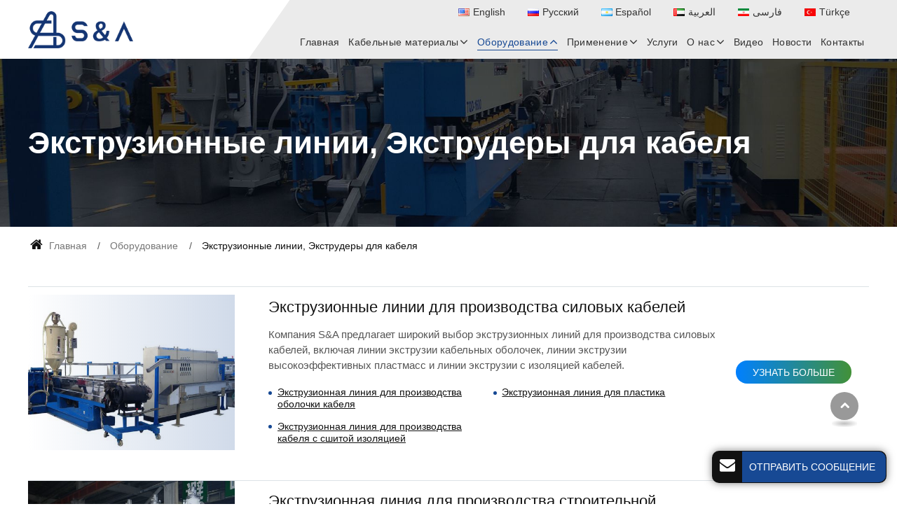

--- FILE ---
content_type: text/html
request_url: http://wirecable-solution.ru/2-extrusion-lines.html
body_size: 8921
content:
<!doctype html>
<html lang="RU">
<head>
<meta charset="utf-8">
<meta name="language" content="ru">
<meta name="referrer" content="always">
<meta name="viewport" content="width=device-width, initial-scale=1">
<title>Экструзионные линии | Экструдеры для кабеля | S&A</title>
<meta name="keywords" content="линии экструзии кабелей, линии экструзии кабелей и проводов, экструдеры для кабеля" />
<meta name="description" content="Мы предлагаем широкий спектр линий экструзии кабелей и проводов, включая линии экструзии силовых кабелей, линии экструзии строительных проводов, линии экструзии фотоэлектрических солнечных кабелей, линии экструзии электронных проводов и др." />
<link href="favicon.ico" rel="shortcut icon">
<link rel="alternate" type="application/rss+xml" href="sitemap.xml" />
<link rel="alternate" type="application/rss+xml" href="rss.xml" />
<meta http-equiv="x-dns-prefetch-control" content="on" />
<link type="text/css" href="bootstrap-4.1.3/css/bootstrap.min.css" rel="stylesheet" />
<link type="text/css" href="css/responsive.css" rel="stylesheet" />
<link rel="dns-prefetch" href="http://etwru21.com" />
</head>
<body>
<div class="gridContainer clearfix">
  <div id="header">
    <div class="headerin">
      <div class="navbar-expand-lg navbar-light float-right navbtn">
        <button class="navbar-toggler" type="button" data-toggle="collapse" data-target="#navbarSupportedContent" aria-controls="navbarSupportedContent" aria-expanded="false" aria-label="Toggle navigation"> <span class="icon-reorder"></span> </button>
      </div>
      <div id="etw_logo"><a href="index.html"><img src="images/logo.png" alt="S&A International Trading Co., Limited" /></a></div>
      <div class="etw_language">
        <ul>
          <li><span class="iconfont d-block d-lg-none">&#xe620;</span>
            <ol>
              <li id="etw_language"></li>
            </ol>
          </li>
        </ul>
      </div>
      <div class="top-nav">
        <nav class="navbar navbar-expand-lg navbar-light">
          <div class="collapse navbar-collapse" id="navbarSupportedContent">
            <ul class="navbar-nav">
              <li class="nav-item"><a href="index.html" class="nav-link">Главная</a></li>
              <li class="nav-item dropdown"><a href="cable-materials.html" class="nav-link dropdown-toggle" data-toggle="dropdown" role="button">Кабельные материалы<span class="pro_icon">+</span></a>
                <ul class="dropdown-menu">
                  <li><a href="pp-cable-filler-yarn.html" class="dropdown-item">Наполнительная пряжа для кабелей из полипропилена</a></li>
                  <li><a href="water-blocking-tape.html" class="dropdown-item">Водоблокирующая лента</a></li>
                  <li><a href="non-woven-cable-wrapping-tape.html" class="dropdown-item">Нетканая лента для обмотки и защиты кабеля</a></li>
                  <li><a href="semi-conductive-non-woven-tape.html" class="dropdown-item">Полупроводящая нетканая лента</a></li>
                  <li><a href="semi-conductive-nylon-tape.html" class="dropdown-item">Полупроводящая нейлоновая лента</a></li>
                  <li><a href="fire-resistant-mica-tape.html" class="dropdown-item">Огнестойкая слюдяная лента</a></li>
                  <li><a href="color-coding-electrical-tape.html" class="dropdown-item">Цветная изоляционная лента</a></li>
                  <li><a href="cable-filler-twine.html" class="dropdown-item">Кабельный шпагат</a></li>
                  <li><a href="double-sided-aluminum-foil-tape.html" class="dropdown-item">Двусторонняя лента из алюминиевой фольги</a></li>
                </ul>
              </li>
              <li class="nav-item dropdown active"><a href="products.html" class="nav-link dropdown-toggle" data-toggle="dropdown" role="button">Оборудование<span class="pro_icon">+</span></a>
                <ul class="dropdown-menu dropdown-menu1" id="menu-items">
                </ul>
              </li>
              <li class="nav-item dropdown"><a href="applications.html" class="nav-link dropdown-toggle" data-toggle="dropdown" role="button">Применение<span class="pro_icon">+</span></a>
                <ul class="dropdown-menu">
                  <li><a href="power-cable.html" class="dropdown-item">Силовой кабель</a></li>
                  <li><a href="building-wire.html" class="dropdown-item">Строительные провода</a></li>
                  <li><a href="photovoltaic-cable.html" class="dropdown-item">Фотоэлектрические кабели</a></li>
                  <li><a href="electronic-wire.html" class="dropdown-item">Электронные провода</a></li>
                  <li><a href="automotive-wire.html" class="dropdown-item">Автомобильные провода</a></li>
                  <li><a href="special-wire-cable.html" class="dropdown-item">Специальные провода и кабели</a></li>
                </ul>
              </li>
              <li class="nav-item"><a href="service.html" class="nav-link">Услуги</a></li>
              <li class="nav-item dropdown"><a href="about-us.html" class="nav-link dropdown-toggle" data-toggle="dropdown" role="button">О нас<span class="pro_icon">+</span></a>
                <ul class="dropdown-menu">
                  <li><a href="about-us.html" class="dropdown-item">О компании</a></li>
                  <li><a href="history.html" class="dropdown-item">История</a></li>
                  <li><a href="certification.html" class="dropdown-item">Сертификация</a></li>
                </ul>
              </li>
              <li class="nav-item"><a href="videos.html" class="nav-link">Видео</a></li>
              <li class="nav-item"><a href="news.html" class="nav-link">Новости</a></li>
              <li class="nav-item"><a href="contact.html" class="nav-link">Контакты</a></li>
            </ul>
          </div>
        </nav>
      </div>
      <div class="clearfix"></div>
    </div>
    <div class="clearfix"></div>
  </div>
  <div class="clearfix"></div>
  <div id="container">
    <div class="bannerin bannerin2">
      <div class="banner_box">
        <content>
          <h2 itemprop="name" data-title="Экструзионные линии, Экструдеры для кабеля">Экструзионные линии, Экструдеры для кабеля</h2>
        </content>
      </div>
    </div>
    <div class="clearfix"></div>
    <div itemscope itemtype="http://schema.org/Product">
      <div itemprop="description">
        <div class="js-gallery-wrap">
          <div id="quicknav">
            <ul>
              <li><a href="index.html"><i class="icon-home"></i> Главная</a></li>
              <li><a href="products.html">Оборудование</a></li>
              <li>Экструзионные линии, Экструдеры для кабеля</li>
            </ul>
          </div>
          <div class="clearfix"></div>
          <div class="content">
            <div class="etw_products mb-4">
              <ul>
                <li>
                  <ol>
                    <li class="product_img"><a href="2-1-power-cable-extrusion-line.html"><img src="products/2-1-1-power-cable-jacket-extrusion-line_01b.jpg" alt="Экструзионные линии для производства силовых кабелей"></a></li>
                    <li class="product_con"><a href="2-1-power-cable-extrusion-line.html">Экструзионные линии для производства силовых кабелей</a> <span>Компания S&A предлагает широкий выбор экструзионных линий для производства силовых кабелей, включая линии экструзии кабельных оболочек, линии экструзии высокоэффективных пластмасс и линии экструзии с изоляцией кабелей.</span>
                      <dl>
                        <dd><a href="2-1-1-power-cable-jacket-extrusion-line.html">Экструзионная линия для производства оболочки кабеля</a></dd>
                        <dd><a href="2-1-2-high-performance-plastic-extrusion-line.html">Экструзионная линия для пластика</a></dd>
                        <dd><a href="2-1-3-crosslinked-insulation-extrusion-line.html">Экструзионная линия для производства кабеля с сшитой изоляцией</a></dd>
                      </dl>
                    </li>
                  </ol>
                  <ol class="more">
                    <a href="2-1-power-cable-extrusion-line.html">Узнать больше</a>
                  </ol>
                </li>
                <li>
                  <ol>
                    <li class="product_img"><a href="2-2-building-wire-extrusion-line.html"><img src="products/2-2-1-tandem-extrusion-line_01b.jpg" alt="Экструзионная линия для производства строительной проволоки"></a></li>
                    <li class="product_con"><a href="2-2-building-wire-extrusion-line.html">Экструзионная линия для производства строительной проволоки</a> <span>Наши тандемные линии экструзии предоставляют возможность производства высококачественной строительной проволоки с повышенной прочностью и устойчивостью к воздействию различных факторов окружающей среды. </span>
                      <dl>
                        <dd><a href="2-2-1-tandem-extrusion-line.html">Тандемная экструзионная линия</a></dd>
                        <dd><a href="2-2-2-high-speed-wire-extrusion-line.html">Экструзионная линия для производства проводов</a></dd>
                      </dl>
                    </li>
                  </ol>
                  <ol class="more">
                    <a href="2-2-building-wire-extrusion-line.html">Узнать больше</a>
                  </ol>
                </li>
                <li>
                  <ol>
                    <li class="product_img"><a href="2-3-pv-solar-cable-extrusion-line.html"><img src="products/2-3-pv-solar-cable-extrusion-line_01b.jpg" alt="Экструзионная линия для производства солнечных кабелей PV"></a></li>
                    <li class="product_con"><a href="2-3-pv-solar-cable-extrusion-line.html">Экструзионная линия для производства солнечных кабелей PV</a> <span>Наша линия экструзии фотоэлектрических кабелей специально разработана для экструзии фотоэлектрических проводов с размерами проводов от 4 мм² до 6 мм².</span></li>
                  </ol>
                  <ol class="more">
                    <a href="2-3-pv-solar-cable-extrusion-line.html">Узнать больше</a>
                  </ol>
                </li>
                <li>
                  <ol>
                    <li class="product_img"><a href="2-4-electronic-wire-extrusion-line.html"><img src="products/2-4-1-flat-elevator-cable-extrusion-line_01b.jpg" alt="Экструзионные линии для производства электронных проводов"></a></li>
                    <li class="product_con"><a href="2-4-electronic-wire-extrusion-line.html">Экструзионные линии для производства электронных проводов</a> <span>Компания S&A предлагает различные виды линий для экструзии электронных проводов, включая линии для экструзии плоских лифтовых кабелей и линии для экструзии тефлона. Свяжитесь с нами для получения консультации и заказа оборудования.</span>
                      <dl>
                        <dd><a href="2-4-1-flat-elevator-cable-extrusion-line.html">Экструзионная линия для производства лифтового кабеля</a></dd>
                        <dd><a href="2-4-2-teflon-extrusion-line.html">Экструзионная линия для тефлона</a></dd>
                      </dl>
                    </li>
                  </ol>
                  <ol class="more">
                    <a href="2-4-electronic-wire-extrusion-line.html">Узнать больше</a>
                  </ol>
                </li>
                <li>
                  <ol>
                    <li class="product_img"><a href="2-5-automotive-cable-extrusion-line.html"><img src="products/2-5-automotive-cable-extrusion-line_01b.jpg" alt="Экструзионная линия для производства автомобильных кабелей"></a></li>
                    <li class="product_con"><a href="2-5-automotive-cable-extrusion-line.html">Экструзионная линия для производства автомобильных кабелей</a> <span>S&A предлагает надежную и эффективную экструзионную линию для автомобильного кабеля, предназначенную для высокоскоростной изоляции автомобильных проводов. Наше оборудование для изоляции проводов совместимо с различными пластиковыми материалами, такими как ПВХ, полиэтилен, сшитый полиэтилен и полиуретан, что обеспечивает идеальную производительность и надежность.</span></li>
                  </ol>
                  <ol class="more">
                    <a href="2-5-automotive-cable-extrusion-line.html">Узнать больше</a>
                  </ol>
                </li>
                <li>
                  <ol>
                    <li class="product_img"><a href="2-6-silicone-rubber-extruder.html"><img src="products/2-6-silicone-rubber-extruder_01b.jpg" alt="Экструзионная линия для силиконовой резины"></a></li>
                    <li class="product_con"><a href="2-6-silicone-rubber-extruder.html">Экструзионная линия для силиконовой резины</a> <span>Наш экструдер для силиконовой резины специально разработан для удовлетворения требований к изоляции и оболочке специальных кабелей и электронных проводов. Он поддерживает различные материалы, включая силиконовую резину, а также такие пластиковые материалы как полиэтилен, ПВХ и сшитый полиэтилен. </span></li>
                  </ol>
                  <ol class="more">
                    <a href="2-6-silicone-rubber-extruder.html">Узнать больше</a>
                  </ol>
                </li>
                <li>
                  <ol>
                    <li class="product_img"><a href="2-7-special-cable-extrusion-line.html"><img src="products/2-7-special-cable-extrusion-line_01b.jpg" alt="Экструзионная линия для производства специальных кабелей"></a></li>
                    <li class="product_con"><a href="2-7-special-cable-extrusion-line.html">Экструзионная линия для производства специальных кабелей</a> <span>Экструзионная линия для производства специализированных кабелей предназначена для изготовления и наложения оболочек на устройства и электронные провода. Она поддерживает работу с разнообразными пластмассами, такими как полиэтилен, ПВХ и сшитый полиэтилен. </span></li>
                  </ol>
                  <ol class="more">
                    <a href="2-7-special-cable-extrusion-line.html">Узнать больше</a>
                  </ol>
                </li>
              </ul>
            </div>
            <div class="clearfix"></div>
          </div>
          <div class="clearfix"></div>
        </div>
      </div>
      <div class="clearfix"></div>
    </div>
    <div class="clearfix"></div>
    <div class="content_bg">
      <div class="content">
        <div class="protitle2"><span>Кабельные материалы</span></div>
        <div class="about_box3">
          <ul class="owl-carousel">
            <li>
              <ol>
                <li class="product_img"><a href="pp-cable-filler-yarn.html"><img src="about/pp-cable-filler-yarn_01b.jpg" alt="Наполнительная пряжа для кабелей из полипропилена"></a></li>
                <li class="product_con"><a href="pp-cable-filler-yarn.html">Наполнительная пряжа для кабелей из полипропилена</a><span>Компания S&A предлагает высококачественную полипропиленовую пряжу для заполнения кабелей... </span></li>
              </ol>
            </li>
            <li>
              <ol>
                <li class="product_img"><a href="water-blocking-tape.html"><img src="about/water-blocking-tape_01b.jpg" alt="Водоблокирующая лента"></a></li>
                <li class="product_con"><a href="water-blocking-tape.html">Водоблокирующая лента</a> <span>Водоблокирующая лента производства компании S&A разработана для обеспечения отличных водоблокирующих свойств в силовых...</span></li>
              </ol>
            </li>
            <li>
              <ol>
                <li class="product_img"><a href="non-woven-cable-wrapping-tape.html"><img src="about/non-woven-cable-wrapping-tape_01b.jpg" alt="Нетканая лента для обмотки и защиты кабеля"></a></li>
                <li class="product_con"><a href="non-woven-cable-wrapping-tape.html">Нетканая лента для обмотки и защиты кабеля</a> <span>Компания S&A предлагает высококачественную нетканую ленту, разработанную для обмотки и защиты различных типов кабелей.  </span></li>
              </ol>
            </li>
            <li>
              <ol>
                <li class="product_img"><a href="semi-conductive-non-woven-tape.html"><img src="about/semi-conductive-non-woven-tape_01b.jpg" alt="Полупроводящая нетканая лента"></a></li>
                <li class="product_con"><a href="semi-conductive-non-woven-tape.html">Полупроводящая нетканая лента</a> <span>Компания S&A представляет полупроводниковую нетканую ленту, созданную специально для соединения жил кабеля, его экранирования и других...</span></li>
              </ol>
            </li>
            <li>
              <ol>
                <li class="product_img"><a href="semi-conductive-nylon-tape.html"><img src="about/semi-conductive-nylon-tape_01b.jpg" alt="Полупроводящая нейлоновая лента"></a></li>
                <li class="product_con"><a href="semi-conductive-nylon-tape.html">Полупроводящая нейлоновая лента</a> <span>Компания S&A предлагает полупроводниковую ленту из нейлона, специально созданную для экранирования жил кабеля.</span></li>
              </ol>
            </li>
            <li>
              <ol>
                <li class="product_img"><a href="fire-resistant-mica-tape.html"><img src="about/fire-resistant-mica-tape_01b.jpg" alt="Огнестойкая слюдяная лента"></a></li>
                <li class="product_con"><a href="fire-resistant-mica-tape.html">Огнестойкая слюдяная лента</a> <span>Компания S&A представляет слюдяную ленту с повышенной огнестойкостью – ключевой элемент для создания огнестойких кабелей. Мы используем...</span></li>
              </ol>
            </li>
            <li>
              <ol>
                <li class="product_img"><a href="color-coding-electrical-tape.html"><img src="about/color-coding-electrical-tape_01b.jpg" alt="Цветная изоляционная лента"></a></li>
                <li class="product_con"><a href="color-coding-electrical-tape.html">Цветная изоляционная лента</a> <span>S&A представляет электроизоляционную ленту разных цветов для маркировки, которая станет идеальным решением для четкой идентификации кабелей. </span></li>
              </ol>
            </li>
            <li>
              <ol>
                <li class="product_img"><a href="cable-filler-twine.html"><img src="about/cable-filler-twine_01b.jpg" alt="Кабельный шпагат"></a></li>
                <li class="product_con"><a href="cable-filler-twine.html">Кабельный шпагат</a> <span>Компания S&A предлагает специализированный шпагат для наполнения кабеля, также известный как нить-заполнитель для кабеля или волокно для заполнения кабеля. </span></li>
              </ol>
            </li>
            <li>
              <ol>
                <li class="product_img"><a href="double-sided-aluminum-foil-tape.html"><img src="about/double-sided-aluminum-foil-tape_01b.jpg" alt="Двусторонняя лента из алюминиевой фольги"></a></li>
                <li class="product_con"><a href="double-sided-aluminum-foil-tape.html">Двусторонняя лента из алюминиевой фольги</a> <span>Компания S&A предлагает двустороннюю ленту из алюминиевой фольги, которая служит отличным решением... </span></li>
              </ol>
            </li>
          </ul>
        </div>
      </div>
    </div>
    <div class="clearfix"></div>
    <div class="bottom_quote">
      <div class="content">
        <div class="quote_text">
          <div class="quote_title">Вы в поисках решений для производства кабелей и проводов? </div>
          <p>Не стесняйтесь отправить нам запрос на предоставление коммерческого предложения. <br>
            Кроме того, вы можете связаться с нашим инженером по электронной почте или позвонить нам напрямую.</p>
        </div>
        <div class="bottom_inquiry_box">
          <div class="bottom_inquiry" onClick="openwindow('');return false"> <span>Получить предложение</span> </div>
          <div class="bottom_inquiry bottom_inquiry1"> <a href="contact.html">Связаться с нами </a> </div>
        </div>
      </div>
    </div>
    <div class="clearfix"></div>
  </div>
  <div class="clearfix"></div>
  <div class="clear" id="etwclear"></div>
  <div id="footer">
    <div class="etw_footin">
      <div id="etw_bottom">
        <div class="row">
          <div class="col-md-6 col-lg-4 mb-3 mb-lg-0">
            <div class="home_contact">
              <div class="webtitle"><a href="contact.html">Связаться с нами </a></div>
              <div class="cot_add">Suite 2601, 26th Floor, Tower 2, The Gateway, Harbour City, Kowloon, Hong Kong, China</div>
              
              <div class="cot_tel"><a href="tel:+86-510-83788508">+86-510-83788508</a></div>
            </div>
            <div class="clearfix"></div>
          </div>
          <div class="col-md-6 col-lg-3 mb-3 mb-lg-0">
            <div class="pro_contact">
              <div class="webtitle"><a href="cable-materials.html">Кабельные материалы</a></div>
              <ul>
                <li><a href="pp-cable-filler-yarn.html">Наполнительная пряжа для кабелей из полипропилена</a></li>
                <li><a href="water-blocking-tape.html">Водоблокирующая лента</a></li>
                <li><a href="non-woven-cable-wrapping-tape.html">Нетканая лента для обмотки и защиты кабеля</a></li>
                <li><a href="semi-conductive-non-woven-tape.html">Полупроводящая нетканая лента</a></li>
                <li><a href="semi-conductive-nylon-tape.html">Полупроводящая нейлоновая лента</a></li>
                <li><a href="fire-resistant-mica-tape.html">Огнестойкая слюдяная лента</a></li>
                <li><a href="color-coding-electrical-tape.html">Цветная изоляционная лента</a></li>
                <li><a href="cable-filler-twine.html">Кабельный шпагат</a></li>
                <li><a href="double-sided-aluminum-foil-tape.html">Двусторонняя лента из алюминиевой фольги</a></li>
              </ul>
              <div class="clearfix"></div>
            </div>
          </div>
          <div class="col-md-6 col-lg-3 mb-3 mb-md-0">
            <div class="pro_contact">
              <div class="webtitle"><a href="products.html">Оборудование</a></div>
              <ul>
                <li><a href="5-cable-conductor-machines.html">Оборудование для производства кабельных проводников</a></li>
                <li><a href="1-stranding-bunching-machines.html">Крутильные машины</a></li>
                <li><a href="2-extrusion-lines.html">Экструзионные линии, Экструдеры для кабеля</a></li>
                <li><a href="3-cable-packaging-machines.html">Машины для упаковки кабелей</a></li>
                <li><a href="4-auxiliary-equipment.html">Вспомогательное оборудование</a></li>
              </ul>
            </div>
          </div>
          <div class="col-md-6 col-lg-2">
            <div class="pro_contact">
              <div class="webtitle"><a href="applications.html">Применение</a></div>
              <ul>
                <li><a href="power-cable.html">Силовой кабель</a></li>
                <li><a href="building-wire.html">Строительные провода</a></li>
                <li><a href="photovoltaic-cable.html">Фотоэлектрические кабели</a></li>
                <li><a href="electronic-wire.html">Электронные провода</a></li>
                <li><a href="automotive-wire.html">Автомобильные провода</a></li>
                <li><a href="special-wire-cable.html">Специальные провода и кабели</a></li>
              </ul>
            </div>
          </div>
          <div class="clearfix"></div>
        </div>
        <div class="clearfix"></div>
      </div>
    </div>
    <div class="footercop">
      <div class="clearfix"></div>
      <div id="otherlink"></div>
      <div class="clearfix"></div>
      <div id="etw_coper">
        <coperright><a id="coper" title="Supported by ETW International Inc. USA" target="blank" href="https://www.etwinternational.com">Supported by ETW International Inc. USA</a></coperright>
      </div>
    </div>
  </div>
</div>
<link type="text/css" href="css/font-awesome.min.css" rel="stylesheet" />
<link type="text/css" href="videojs/magnific-popup.css" rel="stylesheet" />
<link rel="stylesheet" href="js/owlcarousel/assets/owl.carousel.min.css">
<link rel="stylesheet" href="js/owlcarousel/assets/owl.theme.default.min.css">
<script type="text/javascript" src="js/jquery-1.10.0.min.js"></script> 
<script type="text/javascript">
var chat_param = new Object();
chat_param.jsqid = 22742; //计数器编号，务必改成对应客户的计数器号
chat_param.chatid = 8057; //询盘编号，务必改成对应客户的询盘号
chat_param.lan = 'ru'; //语言
chat_param.ShowFooterIcon = 1; //1, 文字显示方式,不等于1, 图片显示方式
chat_param.hiddenitem = 0; //隐藏部分表单项,1隐藏，0不隐藏
chat_param.hiddenbox = 0; //1、隐藏部浮动询盘隐
chat_param.fontcolor = '333';//文字颜色
chat_param.rssUrl = 'rss.xml'; //RSS链接, 默认为: add/rss
chat_param.sitemapUrl = 'sitemap.html'; //sitemap链接, 默认为: add/sitemap
chat_param.chatstyle = '.sendsubmit{border-color:#174994!important;color:#fff!important;border-radius:2rem!important;background:#174994!important;margin:1rem 0 0 0!important;padding: 0rem 1.8rem!important;}';
jQuery(document).ready(function() {
    jQuery.getScript('http://etwru21.com/serverFile/chat/2015/chat.2015.js',function() {
            etw_init(chat_param);
            SetInquiryForm('floatchatiframe2011', '100%','500px');
            jQuery.getScript("https://etwinternational.com/public/world/js/etwlanlist.min.js",function() {
                chat_param.showimg = 1;//国旗：1:显示,0隐藏
				chat_param.showdiv = "etw_language";//显示的位置，必须是ID
                ETWLanList(chat_param);
            });
    })
});
</script> 
<script type="text/javascript" src="bootstrap-4.1.3/js/bootstrap.min.js"></script> 
<script type="text/javascript" src="videojs/jquery.magnific-popup.min.js"></script> 
<script src="js/owlcarousel/owl.carousel.min.js"></script> 

<script type="text/javascript" src="js/comm.js"></script> 
<script type="text/javascript" src="http://etwru21.com/public/static/layer/layer.js"></script>
<script type="text/javascript" src="http://etwru21.com/public/static/js/shield.js"></script>
<script>
var chat_params = new Object();
ETWWebShield(chat_params);
</script>
<script type="text/javascript" src="/js/md.js"></script>


</body>
</html>

--- FILE ---
content_type: text/html; charset=UTF-8
request_url: https://etwinternational.com/index.php?{web/api}/get_lan&chatid=8057&jsqid=22742&callback=LanListdata
body_size: 613
content:
LanListdata({"langlist":[{"website":"wirecable-solution.com","name":"English","img":"us.jpg"},{"website":"wirecable-solution.ru","name":"\u0420\u0443\u0441\u0441\u043a\u0438\u0439","img":"ru.jpg"},{"website":"wirecable-solution.com.ar","name":"Espa\u00f1ol","img":"ar.gif"},{"website":"wirecable-solution.ae","name":"\u0627\u0644\u0639\u0631\u0628\u064a\u0629","img":"ae.jpg"},{"website":"wirecable-solution.asia","name":"\u0641\u0627\u0631\u0633\u06cc","img":"aisa.jpg"},{"website":"wirecable-solution.web.tr","name":"T\u00fcrk\u00e7e","img":"eu.jpg"}]})

--- FILE ---
content_type: text/css
request_url: http://wirecable-solution.ru/css/responsive.css
body_size: 41077
content:
@charset "utf-8";/* CSS Document */
@font-face{font-weight:400;font-style:normal;font-family:fontawesome;font-display:swap;src:url(//:) format("no404"),url(../font/fontawesome-webfont.woff) format("woff"),url(../font/fontawesome-webfont.ttf) format("truetype")}
@font-face{font-weight:200;font-style:normal;font-family:Lato;src:local('Lato-Light'),local('Lato-Light'),url(../font/Lato-Light.woff2) format('woff2');font-display:swap;unicode-range:U+0000-00FF,U+0131,U+0152-0153,U+02BB-02BC,U+02C6,U+02DA,U+02DC,U+2000-206F,U+2074,U+20AC,U+2122,U+2191,U+2193,U+2212,U+2215,U+FEFF,U+FFFD}
@font-face{font-weight:300;font-style:normal;font-family:Lato;src:local('Lato-Regular'),local('Lato-Regular'),url(../font/Lato-Regular.woff2) format('woff2');font-display:swap;unicode-range:U+0000-00FF,U+0131,U+0152-0153,U+02BB-02BC,U+02C6,U+02DA,U+02DC,U+2000-206F,U+2074,U+20AC,U+2122,U+2191,U+2193,U+2212,U+2215,U+FEFF,U+FFFD}
@font-face{font-weight:400;font-style:normal;font-family:Lato;src:local('Lato-Medium'),local('Lato-Medium'),url(../font/Lato-Medium.woff2) format('woff2');font-display:swap;unicode-range:U+0000-00FF,U+0131,U+0152-0153,U+02BB-02BC,U+02C6,U+02DA,U+02DC,U+2000-206F,U+2074,U+20AC,U+2122,U+2191,U+2193,U+2212,U+2215,U+FEFF,U+FFFD}
@font-face{font-weight:500;font-style:normal;font-family:Lato;src:local('Lato-Semibold'),local('Lato-Semibold'),url(../font/Lato-Semibold.woff2) format('woff2');font-display:swap;unicode-range:U+0000-00FF,U+0131,U+0152-0153,U+02BB-02BC,U+02C6,U+02DA,U+02DC,U+2000-206F,U+2074,U+20AC,U+2122,U+2191,U+2193,U+2212,U+2215,U+FEFF,U+FFFD}
@font-face{font-weight:600;font-style:normal;font-family:Lato;src:local('Lato-Bold'),local('Lato-Bold'),url(../font/Lato-Bold.woff2) format('woff2');font-display:swap;unicode-range:U+0000-00FF,U+0131,U+0152-0153,U+02BB-02BC,U+02C6,U+02DA,U+02DC,U+2000-206F,U+2074,U+20AC,U+2122,U+2191,U+2193,U+2212,U+2215,U+FEFF,U+FFFD}
@font-face{font-weight:700;font-style:normal;font-family:Lato;src:local('Lato-Black'),local('Lato-Black'),url(../font/Lato-Black.woff2) format('woff2');font-display:swap;unicode-range:U+0000-00FF,U+0131,U+0152-0153,U+02BB-02BC,U+02C6,U+02DA,U+02DC,U+2000-206F,U+2074,U+20AC,U+2122,U+2191,U+2193,U+2212,U+2215,U+FEFF,U+FFFD}
@font-face{font-weight:200;font-style:normal;font-family:Oswald;src:local('Oswald-Light'),local('Oswald-Light'),url(../font/Oswald-Light.woff2) format('woff2');font-display:swap;unicode-range:U+0000-00FF,U+0131,U+0152-0153,U+02BB-02BC,U+02C6,U+02DA,U+02DC,U+2000-206F,U+2074,U+20AC,U+2122,U+2191,U+2193,U+2212,U+2215,U+FEFF,U+FFFD}
@font-face{font-weight:300;font-style:normal;font-family:Oswald;src:local('Oswald-Regular'),local('Oswald-Regular'),url(../font/Oswald-Regular.woff2) format('woff2');font-display:swap;unicode-range:U+0000-00FF,U+0131,U+0152-0153,U+02BB-02BC,U+02C6,U+02DA,U+02DC,U+2000-206F,U+2074,U+20AC,U+2122,U+2191,U+2193,U+2212,U+2215,U+FEFF,U+FFFD}
@font-face{font-weight:400;font-style:normal;font-family:Oswald;src:local('Oswald-Medium'),local('Oswald-Medium'),url(../font/Oswald-Medium.woff2) format('woff2');font-display:swap;unicode-range:U+0000-00FF,U+0131,U+0152-0153,U+02BB-02BC,U+02C6,U+02DA,U+02DC,U+2000-206F,U+2074,U+20AC,U+2122,U+2191,U+2193,U+2212,U+2215,U+FEFF,U+FFFD}
@font-face{font-weight:500;font-style:normal;font-family:Oswald;src:local('Oswald-SemiBold'),local('Oswald-SemiBold'),url(../font/Oswald-SemiBold.woff2) format('woff2');font-display:swap;unicode-range:U+0000-00FF,U+0131,U+0152-0153,U+02BB-02BC,U+02C6,U+02DA,U+02DC,U+2000-206F,U+2074,U+20AC,U+2122,U+2191,U+2193,U+2212,U+2215,U+FEFF,U+FFFD}
@font-face{font-weight:600;font-style:normal;font-family:Oswald;src:local('Oswald-Bold'),local('Oswald-Bold'),url(../font/Oswald-Bold.woff2) format('woff2');font-display:swap;unicode-range:U+0000-00FF,U+0131,U+0152-0153,U+02BB-02BC,U+02C6,U+02DA,U+02DC,U+2000-206F,U+2074,U+20AC,U+2122,U+2191,U+2193,U+2212,U+2215,U+FEFF,U+FFFD}
@font-face{font-family:iconfont;src:url(../font/iconfont.ttf?t=1622274305876) format('truetype')}
/****basic****/
body{color:#333;font-family:Arial,Helvetica,sans-serif;font-size:1rem;background:#fff;font-weight:300;line-height:1.6rem;}
*,li,ol,ul{margin:0;padding:0}
li,ol,ul{list-style:none}
img{max-width:100%}
img{-ms-interpolation-mode:bicubic;border:0}
.clear{clear:both;margin:0;padding:0;height:0;font-size:0;line-height:0;width:0}
a{color:#333;transition:.3s all ease-in-out;blr:expression(this.onFocus=this.blur())}
a:hover{color:#174994}
a:focus{outline:0;text-decoration:none}
a,a:hover{text-decoration:none}
a.link{color:#124ca0;text-decoration:underline;font-weight:400;font-style:oblique}
a.link:hover{color:#289fe1;text-decoration:underline}
b{color:#454545;font-size:1rem;line-height:1.3rem;margin:15px 0 6px 0;display:block;font-weight:500}
strong{font-weight:500;font-size:1.2rem;}
.etw_hometitle{display:block;font-size:2.4rem;line-height:2.8rem;padding:0;color:#111;margin:1.5rem 0;font-weight:500;}
h2{display:block;font-size:2.4rem;line-height:2.8rem;padding:0;color:#174994;margin:1.5rem 0;font-weight:500;}
.small_h2{font-size:2rem;line-height:2.2rem;}
h3{font-size:1.1rem;line-height:1.6rem;font-weight:400;color:#999;margin:-0.6rem 0 1rem;}
h4{display:block;color:#777;font-size:1.1rem;padding:1rem 0;line-height:1.3rem;margin:0;font-weight:300;}
small{display:block;}
hr{border:none;background:linear-gradient(90deg,transparent,#ccc,transparent);margin:2rem 0 4rem;width:100%;height:1px;}
.hr1{border-bottom:none;margin:2rem 0;background:repeating-linear-gradient(-45deg,#ccc,#999 1px,#fff 0,#fff 5px);width:100%;height:11px}
.no_bd{border:none!important}
.table-responsive{margin:0 0 2rem 0}
.table{margin-bottom:0!important}
.table,td{border:none}
.table tr td{vertical-align:middle !important;padding:8px 12px !important;font-size:0.9rem;line-height:1.2rem;font-weight:300;border:none;border-bottom-width:medium;border-bottom-style:none;border-bottom-color:currentcolor;border-bottom:1px solid #eee;}
.table tr.top td{color:#fff;padding:12px 12px !important;font-weight:300;background:#174994;font-size:0.95rem;line-height:1.2rem;border:1px solid #eee;}
.table1 tr{border-bottom:1px solid #aaa;}
.table1 tr td{border:none !important;padding:18px 12px!important;line-height:1.4rem;}
.table1 tr td:first-child{font-weight:500;font-size:1.05rem;color:#555;padding:18px 6px !important;}
.table tr td.top1{background:#174994;color:#fff;font-weight:600;}
.tables tr td:first-child{color:#fff;padding:12px 8px!important;font-weight:300;background:#384466;font-size:0.9rem;}
.table-striped tr:nth-of-type(odd){background-color:#fff !important;}
.table2,.table2 tr:first-child td{border-top:none!important}
.table img{width:70%;margin:0 auto;display:block;}
.indent{padding-left:157px;}
.clearfix::after{display:table;clear:both}
.first{font-size:1.1rem;line-height:1.5rem;}
.first strong{font-size:1.2rem;font-weight:700;}
.pro_icon{width:80px;height:80px;margin:1.5rem 0 0.5rem;}
.first1{position:relative;}
.first1::before{background:#fff;position:absolute;content:'';width:10px;height:10px;border-radius:50%;left:-29px;top:9px;border:2px solid #174994;}
.first2{font-size:0.9rem;line-height:1.5rem;}
.first2 strong{font-size:1.1rem;line-height:1.8rem;}
.more_btn{color:#253041;padding:0.6rem 1.5rem;font-size:0.95rem;line-height:0.95rem;font-weight:500;text-align:center;display:inline-block;min-width:120px;position:relative;overflow:hidden;border-bottom:4px solid #ed9300;border-radius:2rem;background:#174994;}
.more_btn:hover{background:#555;color:#fff;border-bottom:4px solid #212121;}
.color1{color:#174994;font-style:normal;font-size:0.95rem;font-weight:500;}
.theme-title{color:#333!important;font-size:1.2rem!important;border-bottom:1px solid #555!important;margin:1rem 0 .5rem!important;text-align:center!important}
.theme-title i{display:none!important}
@media (max-width:991.98px){.etw_hometitle,h2{font-size:2rem;line-height:2.2rem;margin:0 0 1.5rem 0;}
h2 small{line-height:1.4rem}
h3{font-size:1.05rem;line-height:1.4rem;}
}
@media (max-width:767.98px){.etw_protitle{display:none;}
}
/****header****/
#header{width:100%;position:fixed;top:0;left:0;right:0;margin:0 auto;background:rgba(255 255 255 / 97%);visibility:visible;transition:.5s all ease-in-out;z-index:1000;box-shadow:4px 4px 100px 0 rgb(0 0 0 / 13%);}
#header:before{position:absolute;content:'';background:#ebebeb;width:80%;height:100%;transform:skewX(-35deg);top:0;right:-10%;}
.home_header{background:rgb(0 0 0 / 70%) !important;}
.nav-fixed{margin:0 auto;box-shadow:4px 4px 100px 0 rgb(0 0 0 / 13%);-webkit-animation:.5s ease-in-out 0s normal none 1 running fadeInDown;animation:.5s ease-in-out 0s normal none 1 running fadeInDown}
@keyframes fadeInDown{from{opacity:0;transform:translate3d(0,-100%,0)}
to{opacity:1;transform:none}
}
.header_top{width:45%;position:relative;background:#003153;transition:.5s all ease-in-out;float:right;}
.header_top:before{border-color:transparent #003153 transparent transparent;border-style:solid;border-width:0 50px 22px 0;content:"";height:0;left:-50px;position:absolute;top:0;width:0;z-index:0;}
.header_top:after{background-color:#003153;border-bottom:20px solid transparent;border-left:20px solid #003153;content:"";height:100%;left:100%;position:absolute;top:0;width:1000%;z-index:0;}
.headerin{position:relative;margin:0 auto;width:100%;max-width:1200px;z-index:100}
.top_contact{width:160px;visibility:visible;float:right;height:32px;padding:0.4rem 0;font-weight:400;transition:.5s all ease-in-out;}
.top_contact .cot_email:before{color:#253041;}
.top_contact a:hover{color:#199eda;}
#etw_logo{float:left;width:150px;text-align:center;position:relative;padding:1rem 0 0;transition:.3s all ease-in-out;z-index:1;}
#etw_logo a{display:block;position:relative;}
.top_video{float:right;margin:0.2rem 1rem;position:relative;background:url(../images/video.png)no-repeat center;width:110px;height:42px;}
.top_video a{width:100%;display:block;height:100%;}
.small_nav{width:100%;position:relative;margin:-0.8rem 0 0 1rem;}
.small_nav ul{display:flex;flex-wrap:wrap;position:relative;justify-content:start;}
.small_nav ul li{position:relative;}
.small_nav ul li a{position:relative;font-weight:200;color:#fff;font-size:0.9rem;line-height:0.9rem;padding:0 1.5rem;margin:0.2rem 0 1.1rem;display:block;border-right:1px solid #eee;}
.small_nav ul li:last-child a{border-right:0;}
.small_nav ul li a:hover,.small_nav ul li a.dq{color:#abb4c1;}
.top_name{position:relative;float:left;margin:0.5rem 0 0 8.2rem;}
.top_name span{font-size:1rem;line-height:1.3rem;font-weight:400;color:#333;margin:0;letter-spacing:0.03rem;text-transform:uppercase;}
.etw_language{width:55%;height:36px;float:right;text-align:right;visibility:visible;}
.etw_language>ul{position:relative;margin:0;}
.etw_language>ul>li{position:relative}
.etw_language>ul>li>span{display:block}
.etw_language ul li ol{position:relative;display:block}
#etw_language{width:auto;margin:0 0.7rem 0;}
#etw_language .dropdown-item{display:inline-block;width:auto;font-size:0.85rem;line-height:0.85rem;padding:0.7rem 1rem;color:#333;background:0;min-width:auto!important;font-weight:300;}
#etw_language .dropdown-item img{padding:0 .3rem .15rem 0}
#etw_language .dropdown-item:hover{color:#174994;background:0}
.etw_language a:not([href]):not([tabindex]){color:#fff;cursor:pointer}
.iconfont{cursor:pointer;font-family:iconfont!important;font-size:1.8rem;font-style:normal;-webkit-font-smoothing:antialiased;-moz-osx-font-smoothing:grayscale;color:#333;-webkit-animation:scaleout 2.5s infinite ease-in-out;animation:scaleout 2.5s infinite ease-in-out}
@-webkit-keyframes scaleout{50%{opacity:.5}
100%{opacity:1}
}
@keyframes scaleout{50%{opacity:.5}
100%{opacity:1}
}
#etw_top{position:fixed;width:40px;height:40px;right:55px;bottom:120px;text-align:center;background:#999;z-index:100;cursor:pointer;line-height:38px;border-radius:50%;transition:.5s all ease-in-out}
#etw_top a{color:#fff;font-size:.9rem}
#etw_top:hover{background:#999;transform:translateY(-.5rem)}
#etw_top:after{position:absolute;z-index:-1;content:'';top:100%;left:5%;height:10px;width:90%;opacity:1;background:radial-gradient(ellipse at center,rgba(0,0,0,.25) 0,rgba(0,0,0,0) 80%)}
@media (max-width:1199.98px){#etw_logo{margin-left:1rem;}
.small_nav ul li a{font-size:.8rem;padding:0 1rem;}
.top_name{display:none;}
}
@media (max-width:991.98px){#header{position:inherit}
#header:before{display:none;}
.header_top{display:none;}
.header_top:after{display:none;}
.top_video{display:none;}
#etw_logo{padding:0.8rem 0;width:120px;}
.nav-fixed{background:#fff!important;position:inherit;animation:none}
.etw_language{width:auto;height:auto;margin:0;float:right;}
.etw_language>ul>li::before{position:absolute;content:"";width:1px;height:100%;background-color:#ccc;top:-2%;right:1.4rem;}
.etw_language>ul>li>span{margin:1.5rem 3rem 0 0;text-align:center;width:40px;z-index:100;display:block;}
.etw_language ul li ol{position:absolute;width:100px;left:-1.8rem;top:2.2rem;transition:.3s all ease-in-out;box-shadow:0 1px 5px #ccc;z-index:1010;display:none}
#etw_language{width:100%;background:#fff;margin:0}
#etw_language .dropdown-item{width:auto;color:#111;font-size:0.85rem;line-height:0.85rem;padding:0.6rem;clear:inherit;display:block;background:0 0;text-align:center;}
#etw_language .dropdown-item:hover{background:#fff}
#etw_language .dropdown-item img{display:none;}
}
@media (max-width:575.98px){#header{border-bottom:none;}
}
/*menu*/
.top-nav{z-index:999;width:auto;display:flex;flex-flow:wrap;justify-content:space-between;align-items:center;float:right;position:relative;}
.navbar{padding:0}
.navbar-collapse{justify-content:flex-end}
.navbar-light .navbar-nav li.nav-item{position:relative}
.navbar-light .navbar-nav a.nav-link{color:#333;font-size:1rem;line-height:1rem;position:relative;margin:0 0.8rem;font-weight:300;padding:1rem 0 1rem 0;letter-spacing:0.02rem;}
.navbar-light .navbar-nav a.nav-link:before{content:"";position:absolute;bottom:12px;left:0;height:1px;width:0;background:#174994;transition-delay:.1s;transition:.3s all linear;}
.navbar-light .navbar-nav .active a.nav-link:before,.navbar-light .navbar-nav .show a.nav-link:before,.navbar-light .navbar-nav a.nav-link:hover:before{width:100%;}
.dropdown-toggle:after{position:relative;content:"\f107";font-family:FontAwesome;color:#333;width:auto;margin-left:0.1rem;height:auto;font-weight:300;vertical-align:top;font-size:18px;border:none;transition:.2s all ease-in-out;}
.navbar-light .navbar-nav .active .dropdown-toggle:after,.navbar-light .navbar-nav .show .dropdown-toggle:after,.navbar-light .navbar-nav a.dropdown-toggle:hover:after{transform:rotate(-180deg);color:#174994;top:58%;right:0px;}
.navbar-nav .dropdown-menu{box-shadow:0 15px 22px -10px rgb(0 51 153 / 30%);border:none;padding:1rem 0;left:1rem;border-radius:0;top:150%;background-color:rgba(255,255,255,.96);margin:0;visibility:hidden;pointer-events:none;opacity:0;display:block;transition:all .3s ease 0s;}
.navbar-nav .dropdown-menu:before{content:"";position:absolute;width:0;height:0;border-bottom:6px solid #174994;border-left:8px solid transparent;border-right:8px solid transparent;left:6%;top:-6px;display:none;}
.navbar-nav .dropdown-menu.show{visibility:visible;pointer-events:all;opacity:1;top:100%;display:block;}
.navbar-light .navbar-nav a.nav-link i{color:#999}
.navbar-light .navbar-nav .active .nav-link,.navbar-light .navbar-nav .nav-link:focus,.navbar-light .navbar-nav .nav-link:hover{background:0;color:#174994;}
.navbar-light .navbar-nav .show>.nav-link{color:#174994}
.navbar-light .navbar-nav .dropdown-item{font-size:0.9rem;padding:0.5rem 1.5rem;font-weight:300;color:#333;position:relative;}
.navbar-nav .dropdown-menu1{min-width:75rem;left:-32.5rem;padding:1rem 1.5rem;}
.navbar-light .navbar-nav .dropdown-menu1 li{width:100%;position:relative;}
.navbar-light .navbar-nav .dropdown-menu1 .dropdown-item{background:0;position:relative;padding:1rem 0 0.6rem 0rem;font-size:1.1rem;color:#111;font-weight:200;white-space:normal;line-height:1.3rem;text-align:left;border-bottom:1px dashed #aaa;margin:0 0 0.3rem;}
.navbar-light .navbar-nav .dropdown-menu1 .dropdown-item img{width:24px;height:24px;position:absolute;left:0;top:1px;}
.navbar-nav .dropdown-menu li ol{position:relative;display:block;padding:0 0 0.6rem 0;width:100%;}
.navbar-light .navbar-nav .dropdown-menu1 li ol li{width:100%;position:relative;}
.navbar-light .navbar-nav .dropdown-menu1 li ol li a{width:100%;display:block;position:relative;padding:0.3rem 0 0.3rem 0.95rem;font-weight:300;font-size:.8rem;color:#333;line-height:1rem;}
.navbar-nav .dropdown-menu li ol li a:before{position:absolute;content:'';background:#555;width:5px;height:5px;top:10px;left:3px;border-radius:50%;transition:.3s all ease-in-out;}
.navbar-nav .dropdown-menu li ol li a.active,.navbar-nav .dropdown-menu li ol li a:hover{color:#174994;}
.navbar-nav .dropdown-menu li ol li a.dq:before,.navbar-nav .dropdown-menu li ol li a:hover:before{background:#174994;}
.navbar-light .navbar-nav a.dropdown-item.active,.navbar-light .navbar-nav a.dropdown-item:active,.navbar-light .navbar-nav a.dropdown-item:hover{background:0;color:#174994;}
.navbar-nav .dropdown-menu li ol li a.active span,.navbar-nav .dropdown-menu li ol li a:hover span{color:#174994}
.nav-item span.pro_icon{position:absolute;top:-15px;right:0;color:#999;padding:0;font-size:34px;width:30px;height:30px;line-height:30px;display:none;text-align:center;font-weight:200;}
.header_icon a{color:#111;}
@media (max-width:1299.98px){.navbar-light .navbar-nav a.nav-link{margin:0 0.4rem;font-size:0.9rem;}
.navbar-nav .dropdown-menu1{min-width:50rem;left:-20rem;}
}
@media (max-width:991.98px){.top-nav{width:100%;float:left;background:#fff;margin:0;display:block;padding:0}
.top-nav:after,.top-nav:before{display:none;}
.navbar-nav .dropdown-menu{background:#fff;box-shadow:none;padding:.3rem 0;position:relative!important;left:0!important;top:0!important;margin-left:0!important;min-width:auto!important;display:none;border-top:none;}
.navbar-nav .dropdown-menu:before{display:none;}
.top-nav .navbar-nav .row{width:100%!important;box-shadow:none;margin:0;}
.navbar-light .navbar-nav .dropdown-item,.navbar-light .navbar-nav .dropdown-menu1 .dropdown-item{background:#fff;padding:.4rem 1rem .4rem 2.4rem;border-bottom:none;font-size:.9rem;color:#333;white-space:normal;font-weight:300}
.navbar-light .navbar-nav .dropdown-menu>li{background:none;}
.navbar-light .navbar-nav .dropdown-menu1 .dropdown-item{padding:.4rem 1rem .4rem 1.5rem;font-family:Lato}
.navbar-light .navbar-nav .dropdown-menu1 li:last-child .dropdown-item{border-bottom:none;}
.navbar-light .navbar-nav .dropdown-item:before{content:normal}
.navbar-nav .dropdown-menu1>li{width:100%;float:none;margin:0}
.navbar-nav .dropdown-menu li ol{display:none}
.navbar-light .navbar-nav .dropdown-menu1 .dropdown-item img{display:none}
.navbar-light .navbar-nav .show>.nav-link{color:#333}
.navbar-light .navbar-nav li.nav-item{margin:0}
.navbar-light .navbar-nav li.nav-item:before{content:normal}
.navbar-light .navbar-nav a.nav-link:before{content:normal}
.navbar-light .navbar-nav .active .nav-link,.navbar-light .navbar-nav .nav-link:hover{color:#174994;background:0 0}
.navbar-light .navbar-nav .show>.nav-link{background:0 0}
.navbar-light .navbar-nav a.nav-link{font-size:1rem;border-bottom:1px solid rgba(0,0,0,.1);color:#111;padding:1rem;margin:0 1rem;}
.navbar-light .navbar-nav li.nav-item:last-child a.nav-link{border-bottom:none}
.navbar-light .navbar-nav .dropdown-menu1 li.menu_img{display:none;}
.dropdown-menu{border:none}
.navbar-light .navbar-toggler{color:#333;font-size:2.4rem;margin:0.8rem 1rem 0 0;border:none;outline:0;z-index:200;position:relative;}
.nav-item span.pro_icon{display:block}
.nav-item span.caret{display:none}
.nav-item .dropdown-toggle::after{display:none;}
.navbar-light .navbar-nav li.nav-item:nth-child(5) a.nav-link:after{display:none;}
}
/****header END****/
/****banner****/
#etw_banner{width:100%;height:auto;position:relative;margin:0 auto;text-align:center;}
.carousel-caption{position:absolute;text-align:left;padding:0;left:12%;top:24%;bottom:auto;right:auto;width:590px;}
.carousel-caption h1{color:#fff;margin:0;}
.carousel-caption h1 small{display:block}
.carousel-caption span{font-weight:300;font-size:1.4rem;line-height:1.6rem;display:block;margin:1.2rem 0;padding:0;}
.carousel-caption a.more{background:#174994;color:#fff;padding:.5rem 1rem;font-size:1rem}
.carousel-caption a.more:hover{background:#002341}
.banner_txt4{right:12%;margin:0 auto;top:12%;text-align:left;position:absolute;width:500px; background:#333;background-color: rgba(0, 0, 0, 0.52); padding:10px;}
.banner_txt4 h1{font-size:1.2rem;color:#fff;font-weight:600;line-height:4rem;margin:0 0 1rem 0;text-align:left;font-family:'Oswald';text-transform:uppercase;}
.banner_txt4 span{color:#fff;display:block;font-size:1.2rem;font-weight:300;text-align:left;line-height:2.2rem;}
.banner_txt4 p{color:#fff;font-size:1.3rem;line-height:1.8rem;padding:0;margin:0;}
.banner_txt{left:12%;margin:0 auto;top:18%;text-align:left;position:absolute;width:700px;}
.banner_txt h1{font-size:3rem;color:#333;font-weight:600;line-height:3.3rem;margin:0 0 1rem 0;text-align:left;}
.banner_txt span{color:#666;display:block;font-size:1.25rem;font-weight:300;text-align:left;line-height:1.6rem;}
.banner_txt p{color:#fff;font-size:1.3rem;line-height:1.8rem;padding:0;margin:0;}
.banner_txt1{width:550px;margin:0 auto;top:21%;text-align:left;position:absolute;left:18%;}
.banner_txt1 h1{font-size:2.75rem;color:#333;font-weight:600;line-height:3.1rem;margin:0 0 1rem 0;text-align:left;}
.banner_txt1 span{color:#555;font-size:2rem;line-height:2.4rem;font-weight:300;text-align:left;display:block;margin:0 auto 2rem;}
.banner_txt2{width:550px;left:0;margin:0 auto;top:22%;text-align:center;position:absolute;right:0;}
.banner_txt2 h1{font-size:3rem;color:#fff;font-weight:700;line-height:3.3rem;margin:0 0 1rem 0;text-align:center;}
.banner_txt2 span{padding:0;width:100%;text-align:center;margin:0;font-weight:300;font-size:1.5rem;line-height:1.8rem;color:#fff;display:block;}
.banner_txt2 ul{position:relative;display:flex;flex-wrap:wrap;}
.banner_txt2 ul li{position:relative;width:100%;padding:0 0 0.5rem 2rem;font-size:1rem;line-height:1.3rem;font-weight:300;color:#111;}
.banner_txt2 ul li:before{position:absolute;content:'';background:#174994;width:6px;height:6px;border-radius:50%;left:14px;top:6px;}
.banner_txt2 ul li strong{color:#174994;font-size:1.2rem;font-weight:600;}
.banner_txt3{width:430px;left:56%;top:10%;text-align:left;padding:2rem;background:rgba(0 0 0/ 60%);position:absolute;backdrop-filter:blur(5px);}
.banner_txt3 h2{color:#fff;width:100%;display:block;float:left;text-align:left;font-size:2rem;line-height:2.6rem;padding:0 0 1rem 0;border-bottom:1px solid #ddd;text-transform:uppercase;margin:0 0 1rem;}
.banner_txt3 h2 small{font-size:2rem;font-weight:300;text-transform:capitalize;}
.banner_txt3 span{color:#fff;width:100%;text-align:left;display:block;padding:0;clear:both;font-size:1.2rem;line-height:1.7rem;font-weight:300;margin:0;}
.banner_more{position:relative;width:200px;font-weight:300;margin:2rem 0;transition:.3s all ease-in-out;text-align:center;}
.banner_txt .banner_more{width:390px;}
.banner_more a{display:block;width:100%;color:#fff;position:relative;padding:0.8rem 0;text-align:center;font-size:1.1rem;line-height:1.1rem;font-weight:200;border-radius:2rem;background:linear-gradient(-90deg,#429138,#0080ff);letter-spacing:0.03rem;}
.banner_more a:after{content:"\f105";position:absolute;right:35px;top:13px;font-family:FontAwesome;color:#fff;font-size:25px;opacity:0;transition:.3s all ease-in-out;}
.banner_more a:hover{color:#fff;padding:0.8rem 1rem 0.8rem 0;}
.banner_more a:hover:after{opacity:1;right:30px;}
.banner_txt1 .banner_more{margin:1.5rem 0;}
.carousel-indicators{bottom:1rem;padding:1rem 0;margin:0;}
.carousel-indicators li{width:14px;height:14px;margin:20px 8px 0 8px;border-radius:50%;background-color:#716e6e;transition:.3s all ease-in-out;-webkit-border-radius:50%;-moz-border-radius:50%;-ms-border-radius:50%;-o-border-radius:50%;}
.carousel-indicators li.active{background:#174994;}
.carousel-indicators li::after{position:absolute;bottom:0;left:-6px;display:inline-block;width:300%;height:100%;content:"";}
.carousel-indicators li::before{position:absolute;top:0;left:0px;display:inline-block;width:300%;height:100%;content:"";}
.carousel-control-next,.carousel-control-prev{background:0;border:none;transition:.5s all ease-in-out;width:10%;left:-1.5rem;opacity:.3;-webkit-transition:.5s all ease-in-out;-moz-transition:.5s all ease-in-out;-ms-transition:.5s all ease-in-out;-o-transition:.5s all ease-in-out;}
.carousel-control-next{left:auto;right:-1.5rem}
.carousel-control-next-icon,.carousel-control-prev-icon{width:30px;height:69px;cursor:pointer}
.carousel-control-prev-icon{background:url(../images/carousel-control-left.png) no-repeat;background-size:cover;}
.carousel-control-next-icon{background:url(../images/carousel-control-right.png) no-repeat;background-size:cover;}
.carousel-control-next:hover{right:-1rem}
.carousel-control-prev:hover{left:-1rem}
.bannerin{width:100%;position:relative;overflow:hidden;background:url(../images/bannerin01.jpg) no-repeat;background-size:cover;min-height:350px;background-position:0 40%;}
.bannerin1{background:url(../images/bannerin02.jpg) no-repeat;background-position-x:0%;background-position-y:0%;background-size:auto;background-size:cover;min-height:240px;background-position:0 50%;}
.bannerin2{background:url(../images/bannerin03.jpg) no-repeat;background-size:cover;background-position:0 60%;min-height:240px;}
.bannerin3{background:url(../images/bannerin04.jpg) no-repeat;background-size:cover;background-position:0 10%;min-height:240px;}
.bannerin4{background:url(../images/bannerin05.jpg) no-repeat;background-size:cover;background-position:0 30%;min-height:240px;}
.bannerin5{background:url(../images/bannerin06.jpg) no-repeat;background-size:cover;background-position:0 70%;min-height:300px;}
.bannerin6{background:url(../images/bannerin07.jpg) no-repeat;background-size:cover;background-position:0 50%;min-height:300px;}
.bannerin_shadow:before{content:'';position:absolute;top:0;left:0;height:100%;width:80%;z-index:0;opacity:.8;background:linear-gradient(90deg,#0a2749 55%,transparent);}
.bannerinpro1{background:url(../images/bannerin02.jpg) no-repeat;background-position-x:0%;background-position-y:0%;background-size:auto;background-size:cover;min-height:200px;background-position:0 50%;}
.bannerinpro2{background:url(../images/bannerin06.jpg) no-repeat;background-position-x:0%;background-position-y:0%;background-size:auto;background-size:cover;min-height:200px;background-position:0 35%;}
.bannerinpro3{background:url(../images/bannerin07.jpg) no-repeat;background-position-x:0%;background-position-y:0%;background-size:auto;background-size:cover;min-height:200px;background-position:0 55%;}
.bannerinpro4{background:url(../images/bannerin08.jpg) no-repeat;background-position-x:0%;background-position-y:0%;background-size:auto;background-size:cover;min-height:200px;background-position:0 55%;}
.bannerinpro5{background:url(../images/bannerin09.jpg) no-repeat;background-position-x:0%;background-position-y:0%;background-size:auto;background-size:cover;min-height:200px;background-position:0 55%;}
.bannerinpro6{background:url(../images/bannerin10.jpg) no-repeat;background-position-x:0%;background-position-y:0%;background-size:auto;background-size:cover;min-height:200px;background-position:0 55%;}
.bannerinpro7{background:url(../images/bannerin11.jpg) no-repeat;background-position-x:0%;background-position-y:0%;background-size:auto;background-size:cover;min-height:200px;background-position:0 25%;}
.bannerinpro8{background:url(../images/bannerin12.jpg) no-repeat;background-position-x:0%;background-position-y:0%;background-size:auto;background-size:cover;min-height:200px;background-position:0 55%;}
.bannerinpro9{background:url(../images/bannerin04.jpg) no-repeat;background-position-x:0%;background-position-y:0%;background-size:auto;background-size:cover;min-height:200px;background-position:0 35%;}
.bannerinpro10{background:url(../images/bannerin05.jpg) no-repeat;background-position-x:0%;background-position-y:0%;background-size:auto;background-size:cover;min-height:200px;background-position:0 35%;}
.banner_box{position:absolute;max-width:1200px;margin:0 auto;width:94%;z-index:4;left:0;right:0;top:50%;transform:translateY(-50%);}
.banner_box .video_btn2{right:15%;top:60%;transform:translateY(-50%);}
.bannerinpro1 .banner_box,.bannerinpro2 .banner_box,.bannerinpro9 .banner_box,.bannerinpro10 .banner_box{top:30%;}
.banner_box h1,.banner_box h2,.banner_box h4,.banner_box .etw_hometitle,.banner_box #quicknav,.banner_box #quicknav a{color:#fff;background:0;}
.banner_box h1,.banner_box h2,.banner_box .etw_hometitle{font-size:2.75rem;padding:0.6rem 0;font-weight:700;position:relative;line-height:3rem;border-bottom:none;margin:0;color:#fff;}
.banner_box h1.small_h2,.banner_box h2.small_h2{font-size:2.4rem;line-height:2.6rem;}
.banner_box p{color:#fff;font-weight:200;font-size:1rem;line-height:1.4rem;width:100%;}
.banner_box #quicknav a:hover{color:#174994;}
.banner_box #quicknav ul{width:100%;}
.banner_box #quicknav li+li::before{color:#ddd;}
/****swiper****/
#etw_banner .swiper-pagination{display:block;width:100%;bottom:30px}
#etw_banner .swiper-pagination-bullet{opacity:0.4;}
#etw_banner .swiper-pagination-bullet-active{opacity:0.9;}
#etw_banner .swiper-pagination span{background-color:#fff;cursor:pointer;margin:0 6px!important;width:14px;height:14px;border:2px solid #174994;}
#etw_banner .swiper-button-next,#etw_banner .swiper-button-prev{width:50px;height:95px;background-image:none;background-color:rgba(255,255,255,0);right:0;z-index:1;transform:translateY(-50%);transition:0.5s;-webkit-transition:0.5s;-moz-transition:0.5s;-ms-transition:0.5s;-o-transition:0.5s;}
#etw_banner .swiper-button-prev{left:0;}
#etw_banner:hover .swiper-button-prev{left:1rem;}
#etw_banner:hover .swiper-button-next{right:1rem;}
/* #etw_banner .swiper-button-next::after,#etw_banner .swiper-button-prev::after{content:'';position:absolute;background:url(../images/arrow_next.png) no-repeat;background-size:cover;opacity:0.1;width:38px;height:90px;left:50%;top:70%;margin:0;transform:translate(-50%,-50%);-webkit-transform:translate(-50%,-50%);-moz-transform:translate(-50%,-50%);-ms-transform:translate(-50%,-50%);-o-transform:translate(-50%,-50%);transition:.3s all ease-in-out;}
#etw_banner .swiper-button-prev::after{background:url(../images/arrow_prev.png) no-repeat;background-size:cover;}
#etw_banner:hover .swiper-button-next:after,#etw_banner:hover .swiper-button-prev:after{opacity:.5;}
*/
.banner_content{position:absolute;top:18%;left:55%;display:flex;flex-wrap:wrap;}
.bannerimg{position:relative;width:48%;}
.bannerimg2{right:21%;top:16%;width:10%;}
.bannerimg3{right:39%;top:41%;width:10%;}
.swiper_cer{padding:0 0 4rem 0 !important;}
.swiper_cer .swiper-button-next,.swiper_cer .swiper-button-prev{width:50px;display:none;height:95px;background-image:none;background-color:rgba(255,255,255,0);right:-1rem;z-index:1;transform:translateY(-20%);transition:0.5s;-webkit-transition:0.5s;-moz-transition:0.5s;-ms-transition:0.5s;-o-transition:0.5s;}
.swiper_cer .swiper-button-prev{left:-1rem;}
.swiper_cer .swiper-button-next::before,.swiper_cer .swiper-button-prev::after{content:'';position:absolute;background:url(../images/carousel-control-right.png) no-repeat;background-size:cover;opacity:0.7;width:20px;height:46px;left:50%;top:50%;margin:0;transform:translate(-50%,-50%);-webkit-transform:translate(-50%,-50%);-moz-transform:translate(-50%,-50%);-ms-transform:translate(-50%,-50%);-o-transform:translate(-50%,-50%);transition:.3s all ease-in-out;}
.swiper_cer .swiper-button-prev::after{background:url(../images/carousel-control-left.png) no-repeat;background-size:cover;}
.swiper_cer .swiper-pagination-bullets{bottom:1rem !important;}
.swiper_cer .swiper-pagination-bullet{background:#888;opacity:.3;width:10px;height:10px;}
.swiper_cer .swiper-pagination-bullet-active{background:#003153;opacity:1;}
.swiper_cer figure a{display:block;width:100%;position:relative;box-shadow:1px 3px 10px #999;}
@media (max-width:1499.98px){.banner_txt h1{font-size:2rem;line-height:2.3rem;}
.banner_txt span{font-size:1.3rem;line-height:1.6rem;}
.banner_txt1 h1{font-size:2.6rem;line-height:3rem;}
.banner_txt1 span{font-size:1.4rem;line-height:1.6rem;}
.banner_txt2 h1{font-size:2.2rem;line-height:2.5rem;}
.banner_txt2 span{font-size:1.3rem;line-height:1.6rem;}
.banner_more{margin:1rem 0;}
.banner_txt1 span{margin-bottom:0;}
.banner_txt3{width:330px;padding:1rem;}
.banner_txt3 h2{font-size:1.8rem;line-height:2rem;}
.banner_txt3 h2 small{font-size:1.4rem;}
.banner_txt3 span{font-size:0.9rem;line-height:1.3rem;}
}
@media (max-width:1199.98px){.banner_txt{width:320px;left:8%;}
.banner_txt span{display:none;}
.banner_txt1{width:500px;left:5%;}
.banner_txt2{width:400px;}
.banner_more{display:none;}
.banner_box .etw_hometitle:before{display:none;}
.banner_txt3 span{display:none;}
}
@media (max-width:991.98px){.carousel-control-next,.carousel-control-prev{display:none}
.banner_txt{left:11%;}
.banner_txt p,.banner_txt1 p,#etw_banner .swiper-button-next,#etw_banner .swiper-button-prev{display:none;}
.banner_txt1 span,.banner_txt2 span,.etw_banner img,.etw_banner:before,.etw_banner:after{display:none}
.banner_box h2,.banner_box .etw_hometitle,.banner_box #quicknav,.banner_box #quicknav a{text-align:left;}
.banner_box h2,.banner_box .etw_hometitle{font-size:1.75rem;line-height:2rem;width:100%;}
.banner_box #quicknav{font-size:0.9rem;}
#etw_banner .swiper-pagination{bottom:20px;}
.bannerinpro1,.bannerinpro2,.bannerinpro9,.bannerinpro10{min-height:80px}
}
@media (max-width:767.98px){.banner_txt,.banner_txt1,.banner_txt2{display:none}
.carousel-indicators{display:none}
.bannerin{min-height:auto;padding:1rem 0;}
.banner_box{position:relative;top:auto;transform:none;}
.banner_box p{display:none;}
.banner_txt3{left:0;right:0;margin:0 auto;top:25%;}
.banner_txt3 h2{font-size:1.2rem;line-height:1.4rem;margin:0 0 0.5rem;}
.banner_txt3 h2 small{display:inline-block;font-size:1rem;}
.banner_txt3 span{font-size:.85rem;line-height:1.1rem;display:block;}
}
@media (max-width:575.98px){.etw_banner{border-top:none;padding:1rem 0 0 0;}
.banner_txt h1{display:none;}
#etw_banner .swiper-pagination{display:none;}
.banner_box p{width:100%;}
.banner_txt3{top:6%;}
}
/****banner END****/
/*mainpro*/
.mainpro_bg{width:100%;position:relative;padding:1rem 0;z-index:1;}
.mainpro_bg:before{position:absolute;content:'';background:url(../images/dots_home_slider.png) no-repeat;width:694px;height:173px;right:0;bottom:10px;opacity:.7;left:0;margin:0 auto;}
.mainpro{width:94%;margin:2rem auto;max-width:1200px;position:relative;}
.mainpro .webtitle{position:relative;margin:0 auto 2rem;padding:1.5rem 0;font-size:2.5rem;line-height:2.75rem;text-align:center;color:#111;font-weight:300;width:400px;text-transform:uppercase;}
.mainpro .webtitle:before{position:absolute;content:'';border:1px solid #174994;width:100%;height:50%;top:50%;left:0;}
.mainpro .webtitle span{display:inline-block;background:#fff;padding:0 1.5rem;position:relative;}
.mainpro .webtitle i{color:#111;font-style:normal;}
.mainpro .webtitle a{color:#111;background:#174994;padding:1rem 3rem;}
.mainpro .webtitle a:hover{color:#555}
.mainpro p{font-size:1.2rem;line-height:1.8rem;color:#777;font-weight:300;width:68%;margin:0 auto 2rem;text-align:center;}
.mainpro_more{width:160px;position:relative;margin:1rem auto;text-align:center;}
.mainpro_more a{display:block;width:100%;font-size:0.9rem;line-height:0.9rem;font-weight:200;text-transform:uppercase;border:1px solid #ccc;padding:0.8rem 0;border-radius:2rem;letter-spacing:0.03rem;transition:.3s all ease-in-out;}
.mainpro_more a:hover{background:#efefef;}
.mainpro ul{width:100%;display:flex;position:relative;margin:0 auto;flex-wrap:wrap;}
.mainpro ul>li{width:23.5%;position:relative;margin:0 2% 1.5rem 0;transition:.3s all ease-in-out;display:flex;flex-wrap:wrap;padding:1px;background:#f6f6f6;box-shadow:4px 5px 16px 0px rgba(0,0,0,.2);}
.mainpro ul>li:hover{background-image:radial-gradient(100% 100% at bottom left,#429138 0%,#0080ff 100%);}
.mainpro ul>li:nth-child(4n){margin-right:0;}
.mainpro ul>li:nth-child(4n+1){clear:both;}
.mainpro ul>li>ol{width:100%;position:relative;display:flex;flex-wrap:wrap;flex-direction:row-reverse;}
.mainpro ul>li>ol.mainpro_more{justify-content:center;align-items:flex-end;margin:1rem auto;width:auto;}
.mainpro ul>li>ol.mainpro_more:before{position:absolute;content:'';background:#174994;width:30px;height:30px;left:-10px;bottom:3px;transition:.3s all ease-in-out;}
.mainpro ul>li>ol.mainpro_more a{display:inline-block;color:#fff;font-size:1rem;line-height:1rem;padding:0.4rem 0.6rem;background:#174994;position:relative;z-index:100;}
.mainpro ul>li>ol.mainpro_more a:hover{background:#174994;}
.mainpro ul>li>ol.mainpro_more:hover::before{background:#174994;width:100%;}
.mainpro ul li ol li.product_img{width:100%;position:relative;z-index:1;}
.mainpro ul li ol li.product_img a{width:100%;display:block;position:relative;text-align:center;}
.mainpro ul li ol li.product_img a:before{position:absolute;content:'';background:rgba(0 0 0 / 50%);width:100%;height:100%;margin:0 auto;left:0;right:0;visibility:hidden;transform:scaleX(0);opacity:0;transition:.3s all ease-in-out;z-index:1;}
.mainpro ul li ol:hover li.product_img a:before{visibility:visible;transform:scaleX(1);opacity:1;}
.mainpro ul li ol li.product_img span{font-size:0.9rem;line-height:1.1rem;display:block;text-align:center;font-weight:400;color:#174994;position:relative;}
.mainpro ul li ol li.product_img img{width:100%;transition:.3s all ease-in-out;-webkit-transition:.3s all ease-in-out;-moz-transition:.3s all ease-in-out;-ms-transition:.3s all ease-in-out;-o-transition:.3s all ease-in-out;}
.mainpro ul li ol li.product_con{position:relative;display:block;width:100%;transition:.5s all ease-in-out;z-index:1;}
.mainpro ul li ol li.product_con a{color:#111;font-size:1.1rem;display:block;position:relative;line-height:1.3rem;padding:1rem;font-weight:200;text-align:center;}
.mainpro ul li ol li.product_con small{display:block;font-size:100%;}
.mainpro ul li ol li.product_con span{color:#666;font-size:1.05rem;line-height:1.5rem;display:block;padding:0;font-weight:300;text-align:center;}
.mainpro ul li ol li.product_con a span{display:block;font-size:1.15rem;line-height:1.5rem;color:#111;}
.mainpro ul li ol:hover li.product_con a{color:#fff;}
.mainpro ul li ol li.product_con a:hover:before{width:140px;}
.mainpro ul li ol li.product_con a.more{width:100%;padding:0.5rem 0;font-size:0.9rem;line-height:0.9rem;text-align:center;background:0;display:block;margin:1rem 0;position:relative;text-transform:uppercase;color:#174994;border:1px solid #174994;overflow:hidden;border-radius:2rem;font-weight:300;}
.mainpro ul li ol li.product_con a.more:before{position:absolute;content:'';background:#174994;width:0;height:100%;left:0;top:0;z-index:-1;transition:.3s all ease-in-out;}
.mainpro ul li ol li.product_con a.more:hover{color:#fff;}
.mainpro ul li ol li.product_con a.more:hover:before{width:100%;}
.mainpro ul li ol li.product_more a{background:linear-gradient(40deg,#96a1b2,#003153);color:#fff;padding:0.5rem 1rem;display:block;margin:0 1rem 1.5rem;font-size:.9rem;line-height:1.1rem;}
.mainpro_bg1{width:100%;position:relative;overflow:hidden;background:url(../images/mainpro_bg.jpg) no-repeat top;background-size:cover;background-attachment:fixed;padding:1rem 0;}
.mainpro1{width:94%;max-width:1200px;margin:2rem auto;position:relative;}
.mainpro1 .webtitle{position:relative;margin:0 auto;padding:2rem 0;font-size:2.4rem;line-height:2.6rem;text-align:center;color:#174994;font-weight:600;width:100%;}
.mainpro1 .webtitle a{color:#111;}
.mainpro1 .webtitle span{color:#174994;}
.mainpro1_box{margin:1rem auto;width:80%;padding:1rem 0;text-align:center;}
.mainpro1_box h5{font-size:2.6rem;line-height:2.8rem;margin:0 0 1rem;font-weight:200;color:#174994;}
.mainpro1_box h5 span{color:#429138;}
.mainpro1_box p{font-size:1.3rem;line-height:1.8rem;color:#555;font-weight:300;margin:0;}
.mainpro1 ul{display:flex;flex-wrap:wrap;position:relative;}
.mainpro1>ul>li{position:relative;background:rgba(255 255 255 / 90%);width:49%;margin:0 2% 1rem 0;transition:.3s all ease-in-out;border:3px solid #ccc;overflow:hidden;}
.mainpro1>ul>li:nth-child(2n){margin-right:0;}
.mainpro1>ul>li:nth-child(2n+1){clear:both;}
.mainpro1>ul>li:hover{box-shadow:1px 5px 15px rgba(0 0 0 / 20%);}
.mainpro1 ul li ol{position:relative;display:flex;flex-wrap:wrap;flex-direction:row-reverse;transition:.3s all ease-in-out;}
.mainpro1 ul li ol li.product_img{width:100%;position:relative;}
.mainpro1 ul li ol li.product_img a{position:relative;display:block;width:100%;height:200px;overflow:hidden;}
.mainpro1 ul li ol li.product_img a:before{position:absolute;content:'';background:linear-gradient(0deg,rgba(0,0,0,0.6),transparent);width:100%;height:50%;left:0;right:0;bottom:0;z-index:1;transition:.3s all ease-in-out;}
.mainpro1 ul li ol:hover li.product_img a:before{height:100%;}
.mainpro1 ul li ol li.product_img img{display:block;position:absolute;top:50%;transform:translateY(-50%);}
.mainpro1 ul li ol li.product_img span{position:absolute;width:100%;color:#fff;font-size:1.2rem;display:block;font-weight:600;line-height:1.4rem;background:#174994;text-align:center;padding:0.5rem 0;bottom:0;z-index:1;transition:.3s all ease-in-out;}
.mainpro1 ul li ol:hover li.product_img span{background:#111;}
.mainpro1 ul li ol li.product_con{width:100%;position:absolute;top:100%;transform:translateY(-50%);z-index:1;transition:.3s all ease-in-out;}
.mainpro1 ul li ol:hover li.product_con{top:40%;}
.mainpro1 ul li ol li.product_con a{color:#fff;font-size:2rem;display:block;position:relative;font-weight:400;line-height:1.2rem;text-align:left;padding:1rem 2rem;}
.mainpro1 ul li ol li.product_con span{color:#fff;font-size:0.9rem;padding:0.5rem 2rem;line-height:1.4rem;display:block;width:75%;transition:.3s all ease-in-out;}
.mainpro1 ul li ol li.product_con a.more{color:#fff;font-size:0.9rem;display:inline-block;margin:1rem 2rem;line-height:0.9rem;font-weight:200;width:auto;padding:0.5rem 2rem;background:linear-gradient(-90deg,#429138,#0080ff);text-transform:uppercase;border-radius:2rem;visibility:hidden;opacity:0;position:absolute;bottom:-100%;}
.mainpro1 ul li ol:hover li.product_con a.more{visibility:visible;opacity:1;bottom:-50%;}
.mainpro1 ul li ol li.product_con a.more:hover{color:#111;}
.mainpro1 ul li:nth-child(2) ol li.product_more a{background:#174994;}
.mainpro1 ul li:nth-child(2) ol li.product_more a:hover{background:#fd5d14;}
@media (max-width:1299.98px){.mainpro1 ul li ol li.product_img span{font-size:1rem;}
}
@media (max-width:991.98px){.mainpro{margin:0rem auto;box-shadow:none;padding:0 15px;width:100%;}
.mainpro .webtitle{font-size:2rem;line-height:2.4rem;}
.mainpro p{font-size:1.1rem;line-height:1.6rem;width:100%;}
.mainpro>ul>li{width:49%;margin:0 2% 1.5rem 0}
.mainpro>ul>li:nth-child(2n){margin-right:0}
.mainpro>ul>li:nth-child(2n+1){clear:both;}
.mainpro1{margin:0rem auto;padding:0 15px;width:100%;}
.mainpro1_box{margin:1.5rem auto;width:100%;padding:0;}
.mainpro1 .webtitle{font-size:2rem;line-height:2.4rem;padding:0 0 2rem;}
.mainpro1>ul>li{width:100%;margin:0 0 2rem;}
.mainpro1 ul li ol li.product_img img{width:100%;}
.mainpro1 ul li ol li.product_more{margin:1rem 0;}
.mainpro1_box h5{font-size:2rem;line-height:2.4rem;}
.mainpro1_box p{font-size:1.1rem;line-height:1.3;}
.mainpro1 ul li ol li.product_con a{font-size:1.6rem;}
}
@media (max-width:767.98px){.mainpro_title{width:100%;margin:0;}
.mainpro_title span{text-align:left;font-size:2.4rem;line-height:2.8rem;}
.mainpro_title p{text-align:left;font-size:0.9rem;}
}
@media (max-width:575.98px){.mainpro>ul>li{width:100%;margin:0 0 2rem 0}
.mainpro>ul>li:nth-child(3n){margin-right:0}
.mainpro ul li ol li.product_img img{width:100%;}
.mainpro ul li ol li.product_con a{font-size:1.2rem;line-height:1.5rem;padding:0.5rem 0 1rem;}
.mainpro ul li:nth-child(3) ol li.product_con a,.mainpro ul li:nth-child(4) ol li.product_con a{padding:0.5rem 0 1rem;}
.mainpro ul li ol li.product_con a span{display:inline-block;}
.mainpro ul li ol li.product_con span{font-size:0.95rem;}
.mainpro1 ul li ol li.product_img img{width:100%;margin:0;}
.mainpro1 ul li ol li.product_img a{min-height:inherit;height:auto;}
.mainpro1 ul li ol li.product_img{margin-bottom:1rem;}
.mainpro1 ul li ol li.product_con{position:relative;transform:translateY(0);padding:0 0 10px;}
.mainpro1 ul li ol li.product_img img{position:relative;top:inherit;transform:translateY(0);}
.mainpro1 ul li ol li.product_con a,.mainpro1 ul li ol li.product_con span,.mainpro1 ul li ol li.product_con a.more{color:#333;}
.mainpro1 ul li ol li.product_con a{padding:1rem;}
.mainpro1 ul li ol li.product_con span{width:100%;padding:0rem 1rem 1rem;}
.mainpro .webtitle:before{display:none;}
.mainpro .webtitle{width:auto;margin-bottom:0;padding-bottom:1rem;}
}
/****home about****/
.homeabout_bg{width:100%;margin:0 auto;position:relative;padding:1rem 0;}
.homeabout_bg:before{position:absolute;content:'';background:url(../images/footbg1.jpg) no-repeat;background-size:cover;width:100%;height:100%;left:0;top:0;opacity:.5;}
.homeabout_bg:after{position:absolute;content:'';background:url(../images/footbg2.jpg) no-repeat;background-size:cover;width:100%;height:100%;right:0;bottom:0;opacity:.5;}
.homeabout{width:94%;max-width:1200px;padding:4rem 0;margin:0 auto;display:flex;flex-wrap:wrap;flex-direction:row-reverse;align-items:center;position:relative;z-index:1;}
.homeabout .webtitle{width:100%;font-size:2.3rem;line-height:2.6rem;position:relative;margin:0.8rem 0 1rem;text-align:left;font-weight:200;}
.homeabout .webtitle:before{position:absolute;content:'';background:#429138;width:150px;height:2px;bottom:2px;left:0;}
.homeabout .webtitle span{color:#174994;}
.homeabout .webtitle a{color:#000}
.homeabout .webtitle a:hover{color:#174994;}
.small_title{text-transform:uppercase;display:block;font-size:1.1rem;font-weight:300;color:#174994;letter-spacing:0.05rem;line-height:1.1rem;}
.about_img{width:44%;position:relative;margin:0 auto;}
.about_img ul{width:50%;float:left;}
.about_img ul:nth-child(2){margin:2rem 0 0;}
.about_img ul li.aboutimg_bg{position:relative;}
.about_img ul li.aboutimg_bg a{width:100%;position:relative;background:#174994;min-height:250px;display:block;overflow:hidden;}
.about_img ul li.aboutimg_bg1 a{background:#429138;}
.about_img ul li.aboutimg_bg h5{position:absolute;color:#fff;top:36%;transform:translateY(-50%);left:10%;font-weight:300;font-size:2rem;line-height:2.2rem;width:60%;}
.about_img ul li.aboutimg_bg i{position:absolute;top:5%;right:-25%;opacity:.1;}
.about_img ul li.aboutimg_bg i img{width:260px;height:260px;}
.about_img ul li.aboutimg_bg .more{font-weight:500;font-size:2rem;line-height:50px;border-radius:50%;background-color:#fff;color:#232323;box-shadow:4px 5px 16px 0px rgba(0,0,0,.2);position:absolute;left:12%;bottom:16%;width:50px;height:50px;text-align:center;transition:.3s all ease-in-out;}
.about_img ul li.aboutimg_bg a:hover .more{transform:translateY(-10px);}
.about_txt{width:56%;margin:0;position:relative;padding:0 4rem 0 0;}
.about_txt p{width:100%;color:#555;font-size:1rem;line-height:1.6rem;margin:0 0 1.5rem 0;text-align:left;font-weight:300;}
.about_txt p span{font-size:1.6rem;color:#174994;font-weight:600;}
.application_bg{background:#f6f6f6;position:relative;padding:2rem 0 0 0;width:100%;z-index:1;}
.application{width:100%;position:relative;margin:0 auto;}
.application_box{width:94%;margin:0 auto;position:relative;display:flex;flex-wrap:wrap;max-width:1200px;}
.application_box .webtitle{color:#111;position:relative;font-size:2.8rem;line-height:3rem;font-weight:200;text-align:left;padding:1.5rem 0;width:100%;}
.application_box .webtitle span{display:inline-block;color:#429138;}
.application_box .webtitle a{color:#111;position:relative;}
.application_box .webtitle a:hover{color:#174994;}
.application_box p{font-size:1.1rem;line-height:1.5rem;width:100%;margin:0 0 2rem;color:#555;text-align:left;}
.application ul{display:flex;flex-wrap:wrap;position:relative;width:100%;}
.application ul>li{width:16.66%;margin:0;position:relative;overflow:hidden;}
.application ul>li:before{position:absolute;content:'';background:#fff;opacity:0;width:1px;height:100%;left:8%;bottom:-100%;transition:.3s all ease-in-out;z-index:2;}
.application ul>li:after{position:absolute;content:'';background:#fff;opacity:0;width:100%;height:1px;left:-100%;bottom:6%;transition:.3s all ease-in-out;z-index:2;}
.application ul>li:hover:before{opacity:.5;bottom:0;}
.application ul>li:hover:after{opacity:.5;left:0;}
.application ul li ol{display:flex;flex-wrap:wrap;position:relative;width:100%;}
.application ul li ol li.product_img{width:100%;position:relative;}
.application ul li ol li.product_img a{display:block;width:100%;position:relative;overflow:hidden;}
.application ul li ol li.product_img a:before{position:absolute;content:'';background:linear-gradient(180deg,transparent,rgba(0 0 0 / 80%));width:100%;height:100%;left:0;top:0;z-index:1;}
.application ul li ol li.product_img img{transition:all 5s linear,filter 1s linear;}
.application ul li ol:hover li.product_img img{transform:scale(1.2) rotate(0.02deg);}
.application ul li ol li.product_con{position:absolute;left:8%;bottom:6%;width:92%;z-index:2;}
.application ul li ol li.product_con a{font-size:1.2rem;line-height:1.4rem;display:block;padding:0.5rem 0 0.5rem 1rem;color:#fff;font-weight:300;}
.application ul li ol:hover li.product_con a{color:#174994;}
.application ul li ol li.product_con a:before{width:100%;position:absolute;content:'';background:#fff;width:100%;height:0;left:0;bottom:0;transition:all .2s .3s linear;z-index:-1;}
.application ul li ol:hover li.product_con a:before{height:100%;}
.app_right{width:77%;margin:0;float:right;position:relative;}
.application_bg1{background:#f3f8f0;position:relative;width:100%;padding:3rem 0;}
.application1{width:94%;max-width:1200px;margin:1rem auto 4rem;position:relative;display:flex;flex-wrap:wrap;}
.app_left1{width:49%;margin:0 1% 0 0;}
.app_left1 .webtitle{color:#111;position:relative;font-size:2.2rem;line-height:2.6rem;font-weight:500;text-align:left;padding:2rem 0;width:100%;}
.app_left1 .webtitle:before{position:absolute;content:'';background:#174994;width:30px;height:4px;left:0;bottom:18px;}
.app_left1 .webtitle a{color:#111;}
.app_left1 .webtitle a:hover{color:#174994}
.app_right1{width:49%;}
.app_right1 .webtitle{color:#111;position:relative;font-size:2.2rem;line-height:2.6rem;font-weight:500;text-align:left;padding:2rem 0;width:100%;}
.app_right1 .webtitle:before{position:absolute;content:'';background:#174994;width:30px;height:4px;left:0;bottom:18px;}
.app_right1 .webtitle a{color:#111;}
.app_right1 .webtitle a:hover{color:#174994}
.app_right1 ul{display:flex;flex-wrap:wrap;position:relative;width:100%;margin:0 auto;}
.app_right1 ul>li{margin:0 0 0.8rem 0;width:100%;position:relative;transition:.3s all ease-in-out;}
.app_right1 ul>li ol{display:flex;flex-wrap:wrap;position:relative;align-items:center;background:#fafafa;transition:.3s all ease-in-out;}
.app_right1 ul>li ol:hover{background:#f3f3f3;}
.app_right1 ul>li ol li.product_img{width:29%;position:relative;}
.app_right1 ul>li ol li.product_img img{min-height:114px;display:block;width:100%;}
.app_right1 ul>li ol li.product_con{width:71%;position:relative;}
.app_right1 ul>li ol li.product_con a{font-size:1.1rem;line-height:1.3rem;color:#555;padding:0 1rem 0 1.5rem;display:-webkit-box;-webkit-box-orient:vertical;-webkit-line-clamp:2;overflow:hidden;margin:0.5rem 0;}
.app_right1 ul>li ol li.product_con a:hover{color:#174994;}
.application2{width:94%;margin:0 auto;position:relative;padding:1rem 0 3rem;max-width:1600px;}
.application2 .webtitle{display:block;width:100%;font-size:2.4rem;line-height:2.8rem;font-weight:600;text-align:center;padding:1rem 0 3rem;margin:0;color:#174994;}
.application2 .webtitle span{color:#111;}
.application2 p{margin:0;color:#999;padding:0 3rem 0 0;font-size:1rem;}
.application2 ul{display:flex;flex-wrap:wrap;position:relative;}
.application2 ul li{margin:0;position:relative;text-align:center;}
.application2 ul li a{display:block;position:relative;overflow:hidden;}
.application2 ul li img{display:block;position:relative;opacity:.5;transition:.3s all ease-in-out;}
.application2 ul li:nth-child(1) img,.application2 ul li:nth-child(3) img{padding:4px 0;}
.application2 ul li a:before{background-color:rgba(255,255,255,0.1);content:"";height:200%;left:-280px;position:absolute;top:-50%;-webkit-transform:rotate(35deg);-ms-transform:rotate(35deg);transform:rotate(35deg);-webkit-transition:all 3s cubic-bezier(0.19,1,0.22,1);-o-transition:all 3s cubic-bezier(0.19,1,0.22,1);transition:all 3s cubic-bezier(0.19,1,0.22,1);width:80px;z-index:1;}
.application2 ul li a:hover:before{left:180%;-webkit-transition:all 3s cubic-bezier(0.19,1,0.22,1);-o-transition:all 3s cubic-bezier(0.19,1,0.22,1);transition:all 3s cubic-bezier(0.19,1,0.22,1);}
.application2 ul li a:after{background-color:rgba(255,255,255,0.1);content:"";height:200%;left:180%;position:absolute;top:-50%;-webkit-transform:rotate(35deg);-ms-transform:rotate(35deg);transform:rotate(35deg);-webkit-transition:all 3s cubic-bezier(0.19,1,0.22,1);-o-transition:all 3s cubic-bezier(0.19,1,0.22,1);transition:all 3s cubic-bezier(0.19,1,0.22,1);width:80px;z-index:1;}
.application2 ul li a:hover:after{left:-280px;-webkit-transition:all 3s cubic-bezier(0.19,1,0.22,1);-o-transition:all 3s cubic-bezier(0.19,1,0.22,1);transition:all 3s cubic-bezier(0.19,1,0.22,1);}
.application2 ul li span{width:100%;display:block;margin:1.5rem 0;color:#fff;font-size:1.2rem;line-height:1.4rem;transition:.3s all ease-in-out;-webkit-transition:.3s all ease-in-out;-moz-transition:.3s all ease-in-out;-ms-transition:.3s all ease-in-out;-o-transition:.3s all ease-in-out;}
.application_bg2{background:#111;position:relative;}
.application3{width:94%;max-width:1200px;margin:0 auto;position:relative;padding:3rem 0;}
.application3 ul{display:flex;flex-wrap:wrap;position:relative;}
.application3 ul li{width:23.5%;margin:0 2% 0 0;color:#fff;text-align:center;font-size:1.2rem;font-weight:500;border-right:1px solid #eee;}
.application3 ul li a{display:block;color:#fff;}
.application3 ul li img{display:block;margin:0 auto 1rem auto;}
.application3 ul li:nth-child(4){margin-right:0;border-right:none;}
.application3 ul li a:hover{transform:translateY(-1rem);}
@media (max-width:1299.98px){.application_bg:before{width:70%;}
}
@media (max-width:991.98px){.homeabout .webtitle{font-size:2rem;line-height:2.4rem;padding:0 0 1rem 0;}
.homeabout .webtitle span{display:inline;}
.homeabout{width:100%;padding:0 15px;}
.about_txt{width:100%;float:none;margin:0;padding:0;}
.about_img{width:100%;margin:0 auto;}
.about_img .text-center{display:none;}
.about_img p{font-size:1rem;line-height:1.6rem;}
.application_bg{padding:2rem 0;margin:0;}
.application_bg:before{display:none;}
.application{margin:2rem auto;}
.application .webtitle{font-size:2rem;line-height:2.2rem;color:#333;padding:1rem 0;}
.app_left p{padding:1rem 0;background:none;}
.app_right{width:100%;float:none;}
.app_info{background:0;position:relative;width:100%;box-shadow:none;padding:0;bottom:auto;right:auto;}
.app_right .more{margin:0.5rem 0;}
.app_left{width:100%;margin:0;}
.application ul li ol li.product_img span{width:100%;display:block;text-align:center;}
.application .swiper-button-next{right:-1.4rem;width:45px;height:45px;}
.application .swiper-button-prev{left:-1.4rem;width:45px;height:45px;}
.application_box .webtitle{font-size:2rem;padding:1rem 0;line-height:2.4rem;}
.application_box{margin:0 auto;width:100%;padding:0 15px;}
.application_box p{font-size:1rem;margin-bottom:0;}
.application ul>li{width:33.33%;}
}
@media (max-width:767.98px){.application>ul>li{width:49%;margin:0 2% 1rem 0}
.application>ul>li:nth-child(2n){margin-right:0}
.application ul li ol li.product_img{width:100%;}
.application ul li ol li.product_con a{font-size:1rem;}
.application{margin:1rem auto 0;padding:0 15px;}
.application1 .webtitle{font-size:2rem;line-height:2.4rem;}
.application1 p{width:100%;}
.app_left1{width:100%;margin:0 0 1rem;}
.app_right1{width:100%;}
.app_right1 ul>li ol li.product_img img{min-height:137px;}
.mainpro1 ul li ol li.product_img a{min-height:300px;}
.about_img ul:nth-child(2){margin-top:0;}
.about_img{margin-bottom:2rem;}
.about_img ul li.aboutimg_bg h5{font-size:1.4rem;line-height:1.6rem;}
.about_img ul li.aboutimg_bg .more{width:40px;height:40px;font-size:1.5rem;line-height:40px;bottom:25%;}
.application_box .webtitle span,.mainpro1_box h5 span{display:inline;}
}
@media (max-width:575.98px){.application1>ul{margin:1.5rem 0 0 0;justify-content:center;}
.application1>ul>li{width:32%;margin:0 2% 1rem 0;justify-content:center;}
.application1>ul>li:nth-child(3n){margin-right:0}
.application1>ul>li:nth-child(3n+1){clear:both}
.application1>ul>li ol li.product_img img{width:100%;}
.application1>ul>li:nth-child(2n){margin-top:0;}
.app_right1 ul>li ol li.product_img,.app_right1 ul>li ol li.product_img img{width:100%;}
.app_right1 ul>li ol li.product_con{width:100%;}
.app_right1 ul>li ol li.product_con a{font-size:0.95rem;padding:0.5rem 1rem;margin:0;font-weight:400;-webkit-line-clamp:inherit;}
}
/* counter-section */
.counter-section{text-align:center;width:100%;max-width:1200px;margin:0 auto;margin-top:2rem;color:#fff;}
.counter-section p{margin-bottom:2rem;}
.year_box h4{color:#fff;margin-bottom:0;}
.counter_updates{font-size:2.6rem;line-height:3rem;position:relative;font-weight:600;}
.counter_updates h4{font-size:1.1rem;margin-top:0;font-weight:300;padding:0.5rem 0 0;color:#eee;}
.counter_updates::before{position:absolute;content:"";width:1px;height:95%;background-color:#999;top:6px;left:-15px;}
.counter_updates_first::before{display:none;}
.about_img .counter-section{background:#111;width:80%;padding:1.5rem;max-width:inherit;margin:0;z-index:1;position:absolute;right:-2rem;bottom:-16%;}
/*quick-link*/
#quicknav{position:relative;color:#111;line-height:1.2rem;font-size:0.9rem;width:100%;padding:1rem 0;font-weight:300;}
#quicknav a{color:#777}
#quicknav a i{color:#111;font-size:1.2rem;padding:0 0.3rem 0 0;}
#quicknav a svg{width:22px;height:22px;margin:0 0.2rem 0.5rem 0;}
#quicknav ul{width:94%;margin:0 auto;max-width:1200px}
#quicknav ul.max_1000{max-width:1000px;}
#quicknav ul.small_width{max-width:1100px;}
#quicknav ul.content1{max-width:1060px}
#quicknav li{display:inline-block;padding:0 .2rem}
#quicknav li+li::before{padding:0 10px 0 5px;color:#555;content:"/\00a0"}
#quicknav a:hover{color:#111}
#quicknav.quicknav{background:0 0;color:#eee}
#quicknav.quicknav a{color:#555}
#quicknav.quicknav li+li::before{color:#fff}
.banner_box #quicknav a i{color:#fff;}
@media (max-width:575.98px){#quicknav{display:none}
}
/****container****/
#container{margin:84px auto 0 auto;width:100%;overflow:hidden;position:relative;}
.etw_container{background:#f8f8f8;}
.etw_container:before{position:absolute;content:'';background:#efefef;clip-path:polygon(100% 0,100% 100%,0 100%,0 75%,80% 0);width:100%;height:100%;left:0;top:0;}
.etw_container1{background:#f8f8f8;}
.content_bg{width:100%;position:relative;overflow:hidden;background:#f6f6f6;padding:1rem 0;}
.content_bg1{width:100%;position:relative;overflow:hidden;padding:1rem 0;}
.content_bg1:before{position:absolute;content:'';background:#174994;width:100%;height:100%;left:0;top:0;clip-path:polygon(100% 0,100% 76%,50% 30%,0 76%,0 0);}
.content_bg1 .protitle2{margin:2rem auto 4rem;}
.content_bg1 .protitle2 span{background:#174994;color:#fff;}
.content_bg1 .protitle2:before{border:1px solid #fff;}
.content_bg2{width:100%;position:relative;background:#fff;padding:2rem 0;background-position:0 -2%;}
.content_bg2:before{position:absolute;display:none;content:'';width:0;height:0;border-top:20px solid #fff;border-right:20px solid transparent;border-left:20px solid transparent;left:0;right:0;margin:0 auto;top:0;z-index:2;}
.content_bg2:after{position:absolute;display:none;content:'';background:rgba(238 238 238 / 90%);width:100%;height:100%;left:0;top:0;}
.content_bg3{width:100%;position:relative;background:url(../images/service_bg.jpg) no-repeat;padding:2rem 0;}
.content{width:94%;margin:2rem auto;max-width:1200px;position:relative;}
.content1{width:94%;margin:2rem auto;max-width:1060px;position:relative;}
.content2{width:94%;margin:2rem auto;max-width:1300px;}
.about_hub{position:relative;margin:3rem 0;}
.about_hub ul{position:relative;display:flex;flex-wrap:wrap;}
.about_hub ul li{width:14.28%;margin:0 0 1rem 0;border-right:1px dotted #ccc;text-align:center;}
.about_hub ul li:last-child{margin-right:0;border-right:none;}
.about_hub ul li a{width:100%;display:block;}
.about_hub ul li a.dq{color:#174994;}
.about_hub ul li span{margin:0 0.5rem;display:inline-block;font-weight:600;font-size:.8rem;line-height:1rem;}
.about_hub ul li img{transition:.3s all ease-in-out;width:50%;border-radius:50%;margin:1rem auto;display:block;}
.about_hub ul li a:hover img{transform:translateY(-0.3rem);-webkit-transform:translateY(-0.3rem);-moz-transform:translateY(-0.3rem);-ms-transform:translateY(-0.3rem);-o-transform:translateY(-0.3rem);}
.etw_certificate{position:relative;}
.etw_certificate ul{display:flex;flex-wrap:wrap;position:relative;}
.etw_certificate ul li{width:30.66%;margin:0 4% 1rem 0;background:rgba(255 255 255 / 70%);padding:3rem 4rem;text-align:center;}
.etw_certificate ul li:last-child{margin-right:0;}
.etw_certificate ul li a{display:block;width:100%;position:relative;}
.etw_certificate ul li img{transition:.6s all ease-in-out;-webkit-transition:.6s all ease-in-out;-moz-transition:.6s all ease-in-out;-ms-transition:.6s all ease-in-out;-o-transition:.6s all ease-in-out;}
.etw_certificate ul li img:hover{transform:scale(1.04);-webkit-transform:scale(1.04);-moz-transform:scale(1.04);-ms-transform:scale(1.04);-o-transform:scale(1.04);}
.etw_certificate ul li span{display:block;width:100%;padding:0.5rem;text-align:center;}
.about_box{width:100%;margin:0 auto 2rem;position:relative}
.about_box ul{display:flex;flex-flow:wrap;margin:0 auto;position:relative;}
.about_box>ul>li{width:32%;margin:0 2% 1rem 0;transition:.5s all ease-in-out;border:1px solid #eee;}
.about_box>ul>li:hover{box-shadow:1px 3px 10px rgba(0 0 0 / 15%);}
.about_box>ul>li:nth-child(3n){margin-right:0}
.about_box>ul>li:nth-child(3n+1){clear:both}
.about_box ul li ol{position:relative;display:flex;flex-wrap:wrap;align-items:center;}
.about_box ul li ol li.product_img{width:25%;position:relative;overflow:hidden;}
.about_box ul li ol li.product_img a{display:block;width:100%;position:relative;}
.about_box ul li ol li.product_img img{width:100%;transition:.5s all ease-in-out;-webkit-transition:.5s all ease-in-out;-moz-transition:.5s all ease-in-out;-ms-transition:.5s all ease-in-out;-o-transition:.5s all ease-in-out;}
.about_box ul li ol li.product_img:hover img{opacity:.6;}
.about_box ul li ol li.product_con{position:relative;width:75%;display:block;padding:0 1.5rem;}
.about_box ul li ol li.product_con a{color:#333;position:relative;padding:1rem 0;font-weight:200;font-size:1.05rem;line-height:1.3rem;text-align:left;display:block;}
.about_box ul li ol li.product_con span{color:#666;position:relative;font-weight:300;font-size:0.85rem;line-height:1.2rem;text-align:left;display:block;}
.about_box ul li ol li.product_con p{color:#091d3e;position:relative;font-size:0.9rem;line-height:1.3rem;text-align:left;}
.about_box > ul > li.big_hub{width:100%;margin:0 0 1rem;}
.about_box ul li.big_hub ol li.product_img{width:20%;}
.about_box ul li.big_hub ol li.product_con{width:80%;}
.about_box ul li.big_hub ol li.product_con a{font-size:1.5rem;line-height:1.8rem;}
.about_box ul li.big_hub ol li.product_con span{font-size:0.95rem;line-height:1.4rem;}
.about_box_2>ul>li{width:49%}
.about_box_2>ul>li:nth-child(3n){margin-right:2%}
.about_box_2>ul>li:nth-child(3n+1){clear:none}
.about_box_2>ul>li:nth-child(2n){margin-right:0}
.about_box_2>ul>li:nth-child(2n+1){clear:both}
.about_box_2 ul li ol li.product_img{width:35%;}
.about_box_2 ul li ol li.product_con{width:65%;}
.about_box_2 ul li ol li.product_con a{font-size:1.2rem;line-height:1.4rem;}
.about_box ul li ol li.product_con a:hover,.about_box ul li ol li.product_con a.dq{color:#429138;}
.about_box ul li ol li.product_con a.more{color:#fff;display:inline-block;padding:0.3rem 1rem;font-size:0.75rem;line-height:0.75rem;width:auto;margin:0.8rem 0 0 0;text-transform:uppercase;font-weight:300;background:#174994;}
.about_box ul li ol li.product_con a.more:before{display:none;}
.about_box ul li ol li.product_con a.more:hover{background:#384466;}
.about_box1{width:100%;position:relative;margin:1rem 0;}
.about_box1 ul{display:flex;flex-flow:wrap;position:relative;}
.about_box1>ul>li{width:100%;margin:0 0 4rem 0;}
.about_box1 ul li ol{display:flex;flex-wrap:wrap;width:100%;align-items:center;}
.about_box1 ul li:nth-child(2n) ol{flex-direction:row-reverse;}
.about_box1 ul li ol li.product_name{width:100%;color:#253041;font-size:1.4rem;line-height:1.6rem;display:block;padding:1rem 0;font-weight:600;}
.about_box1 ul li ol li.product_name span{display:block;padding:1rem 0;font-size:1rem;line-height:1.4rem;color:#111;font-weight:300;}
.about_box1 ul li ol li.product_img{width:40%;overflow:hidden;z-index:1;position:relative;background:#fff;}
.about_box1 ul li ol li.product_img a{display:flex;flex-wrap:wrap;width:100%;position:relative;justify-content:center;align-items:center;border:1px solid #eee;}
.about_box1 ul li ol li.product_img img{transition:.3s all ease-in-out}
.about_box1 ul li ol li.product_con{width:60%;position:relative;padding:0 3rem;margin:3rem 0 0;}
.about_box1 ul li ol li.product_con:before{content:"";position:absolute;left:-10%;top:-20%;background:#fafaf8;height:140%;width:110%;z-index:-2;}
.about_box1 ul li:nth-child(2n) ol li.product_con:before{right:-10%;left:auto;}
.about_box1 ul li ol li.product_con>a{color:#111;padding:1rem 0;text-align:left;font-size:1.6rem;line-height:2rem;display:flex;font-weight:400;position:relative;}
.about_box1 ul li ol li.product_con span{display:block;font-size:0.95rem;font-weight:300;line-height:1.5rem;color:#333;margin:0 0 1rem 0;}
.about_box1 ul li ol li.product_con p{font-size:0.95rem;line-height:1.5rem;color:#555;margin:0;display:block;position:relative;}
.about_box1 ul li ol li.product_con .more{font-size:1rem;line-height:1rem;display:inline-block;padding:0.6rem;text-align:center;color:#fff;font-weight:300;background:#174994;margin:0.5rem 0 0.5rem 0.5rem;}
.about_box1 ul li ol li.product_con .more::after{position:absolute;content:'';background:#174994;width:30px;height:30px;left:-6px;bottom:10px;z-index:-1;transition:.3s all ease-in-out;}
.about_box1 ul li ol li.product_con a:hover{color:#174994}
.about_box1 ul li ol li.product_con .more:hover:after{width:100%;background:#174994;}
.about_box1 ul li ol li.product_con .more:hover{color:#fff;background:#174994;}
.about_box1_sm ul li ol li.product_img{width:20%;}
.about_box1_sm ul li ol li.product_con{width:80%;}
.about_box2{width:100%;margin:0 auto;position:relative;}
.about_box2>ul{display:flex;flex-wrap:wrap}
.about_box2>ul>li{margin:0 2% 2rem 0;width:49%;background:#fff;padding:2rem 1rem;overflow:hidden;transition:.5s all ease-in-out;border:1px solid #174994;border-radius:1rem;}
.about_box2>ul>li:hover{filter:drop-shadow(0 0 12px rgba(0 0 0 / 20%));-webkit-filter:drop-shadow(0 0 12px rgba(0 0 0 / 20%));}
.about_box2>ul>li:nth-child(2n){margin-right:0}
.about_box2>ul>li:nth-child(2n+1){clear:both}
.about_box2 ul li ol{position:relative;width:100%;height:100%;display:flex;flex-wrap:wrap;}
.about_box2 ul li ol li.product_img{width:100%;position:absolute;overflow:hidden}
.about_box2 ul li ol li.product_img a{display:block;}
.about_box2 ul li ol li.product_img img{transition:.3s all ease-in-out;width:40px;margin:0 0 0 1rem;}
.about_box2 ul li ol li.product_con{width:100%;position:relative;}
.about_box2 ul li ol li.product_con a{color:#111;display:block;width:100%;font-weight:600;line-height:1.4rem;font-size:1.1rem;padding:1rem 1rem 1rem 4.5rem;}
.about_box2 ul li ol li.product_con strong{font-size:1rem;line-height:1.6rem;padding:0 0 .5rem 0;display:block;font-weight:400}
.about_box2 ul li ol li.product_con span{font-size:.9rem;color:#111;padding:0 1rem;line-height:1.4rem;display:block;}
.about_box2 ul li ol:hover li.product_con a{color:#174994}
.about_box2 ul li ol li.product_con a.more{font-size:.8rem;line-height:1.2rem;background:#174994;color:#fff;font-size:.85rem;font-weight:300;text-align:center;display:inline-block;padding:.4rem 1rem .3rem 1rem;width:auto;margin:1rem 0 2rem .5rem}
.about_box2 ul li ol:hover li.product_con a.more{background:#333}
.about_box3{width:100%;margin:0 auto;}
.about_box3 ul{display:flex;flex-wrap:wrap;position:relative;}
.about_box3 ul li{background:#174994;margin:4rem 0 1rem 0;}
.about_box3>ul>li:nth-child(3n){margin-right:0;}
.about_box3>ul>li:nth-child(3n+1){clear:both;}
.about_box3 ul li ol{position:relative;display:flex;flex-wrap:wrap;}
.about_box3 ul li ol.more{width:180px;margin:0 auto -1rem;overflow:hidden;background:#fff;border-radius:2rem;border:1px solid #dde2e6;}
.about_box3 ul li ol.more a{display:block;width:100%;text-align:center;color:#333;font-size:0.9rem;line-height:0.9rem;padding:0.6rem 1.5rem;font-weight:300;text-transform:uppercase;letter-spacing:0.02rem;position:relative;z-index:1;}
.about_box3 ul li ol.more a:before{position:absolute;content:'';width:100%;height:100%;border-radius:2rem;left:0;bottom:-110%;background:linear-gradient(-90deg,#429138,#0080ff);transition:.3s all ease-in-out;z-index:-1;}
.about_box3 ul li ol.more a:hover{color:#fff;}
.about_box3 ul li ol.more a:hover:before{bottom:0;}
.about_box3 ul li ol li.product_img{width:60%;position:relative;overflow:hidden;border-radius:50%;z-index:1;margin:-4rem auto 0;background:0;}
.about_box3 ul li ol li.product_img a{position:relative;display:block;width:100%;}
.about_box3 ul li ol li.product_img a:before{position:absolute;content:'';background:rgba(0 0 0 / 10%);width:100%;height:100%;left:0;top:0;transition:.3s all ease-in-out;}
.about_box3 ul li ol li.product_img .overlay{position:absolute;top:50%;transform:translateY(-50%);left:0;right:0;margin:0 auto;width:54px;height:54px;transition:.3s all ease-in-out;opacity:.8;}
.about_box3 ul li ol li.product_img img{transition:.2s all ease-in-out;}
.about_box3 ul li ol:hover li.product_img a:before{transform:scaleX(0);opacity:0;}
.about_box3 ul li ol:hover li.product_img .overlay{opacity:0;}
.about_box3_three ul li ol li.product_img{margin:-6rem auto 0;}
.about_box3 ul li ol li.product_con{width:100%;position:relative;transition:.3s all ease-in-out;background:0;margin:0;}
.about_box3 ul li ol li.product_con a{color:#fff;font-size:1.1rem;display:block;position:relative;width:100%;font-weight:400;line-height:1.2rem;padding:1.5rem 0;text-align:center;}
.about_box3 ul li ol li.product_con span{color:#fff;width:100%;font-size:0.9rem;font-weight:300;padding:0 1rem 1rem;line-height:1.2rem;display:block;text-align:center;min-height:95px;}
.about_box3 ul li ol li.product_con p{font-size:0.8rem;margin:0;line-height:1.1rem;}
.about_box3 ul li ol li.product_con a.more{color:#174994;padding:0;font-size:.9rem;display:inline-block;margin:1rem 1.5rem 1.5rem 1.5rem;line-height:2rem;font-weight:600;width:auto;}
.about_box3 ul li ol li.product_con a.more:before{position:absolute;content:'';background:#174994;width:0;height:2px;left:0;bottom:0;transition:.3s all ease-in-out;}
.about_box3 ul li ol:hover li.product_con a{color:#999;}
.about_box3 ul li ol li.product_con a.more:hover:before{width:100%;}
.about_box3_three ul li ol li.product_con a{font-size:1.3rem;line-height:1.5rem;padding-left: 0.5rem;padding-right: 0.5rem;}
.about_box3_three>ul>li{width:32%;margin:7rem 2% 4rem 0;position:relative;background:#174994;}
.about_box3_three ul li ol li.product_con span{min-height:75px;}
.about_box3_five>ul>li{width:18.4%;margin:0 2% 1.5rem 0;position:relative;}
.about_box3_five>ul>li:nth-child(5n){margin-right:0;}
.about_box3_five>ul>li:nth-child(5n+1){clear:both;}
.about_more{margin:1rem auto;position:relative;text-align:center;}
.about_more a{color:#174994;display:inline-block;position:relative;padding:0.5rem 1rem;font-size:1.1rem;line-height:1.1rem;font-weight:600;}
.about_more a:after{content:"\f178";font-family:FontAwesome;color:#174994;font-size:14px;margin:0px 0 0 0.3rem;transition:.3s all ease-in-out;}
.about_more a:hover:after{margin:0 0 0 0.6rem;}
.about_box4{width:100%;margin:0 auto;position:relative;}
.about_box4 ul{display:flex;flex-wrap:wrap;position:relative;}
.about_box4 ul>li{width:32%;margin:0 2% 1.5rem 0;background:#174994;}
.about_box4 ul>li:nth-child(3n){margin-right:0;}
.about_box4 ul>li:nth-child(3n+1){clear:both;}
.about_box4 ul li ol{position:relative;display:flex;flex-wrap:wrap;width:100%;}
.about_box4 ul li ol li.product_img{position:relative;width:100%;transition:.3s all ease-in-out;}
.about_box4 ul li ol li.product_img a{display:flex;width:100%;position:relative;}
.about_box4 ul li ol:hover li.product_img a:before{background-color:rgba(0,110,182,.8);}
.about_box4 ul li ol li.product_con{position:relative;width:100%;display:flex;flex-wrap:wrap;}
.about_box4 ul li ol li.product_con a{width:100%;display:block;text-align:left;color:#fff;font-size:1.4rem;line-height:1.6rem;padding:1rem;padding:1rem;}
.about_box4 ul li ol li.product_con span{font-size:0.95rem;display:block;width:100%;font-weight:300;line-height:1.4rem;color:#fff;text-align:left;padding:0 1rem 1rem;}
.about_box4 ul li ol li.product_con p{font-size:.9rem;line-height:1.4rem;color:#fff;width:100%;}
.about_box4 ul li ol:hover li.product_con a,.about_box4 ul li ol li.product_con a.dq{color:#fff;}
.about_box5{width:100%;position:relative;}
.about_box5 ul{display:flex;flex-flow:wrap;position:relative;}
.about_box5>ul>li{width:100%;margin:0 0 1rem 0;padding:5px;background:#efefef;}
.about_box5 ul li ol{display:flex;flex-wrap:wrap;width:100%;align-items:center;}
.about_box5 ul li ol li.product_name a{width:100%;color:#253041;font-size:1.6rem;line-height:2rem;display:block;padding:1rem 0 0 0;font-weight:600;}
.about_box5 ul li ol li.product_name span{display:block;padding:1rem 0;font-size:1rem;line-height:1.4rem;color:#111;font-weight:300;}
.about_box5 ul li ol li.product_name a.more{font-size:0.95rem;line-height:0.95rem;font-weight:300;background:#253041;display:block;float:right;text-align:center;width:120px;color:#fff;padding:0.5rem 1rem;border-radius:2rem;}
.about_box5 ul li ol li.product_name a:hover{color:#174994;}
.about_box5 ul li ol li.product_img{width:25%;overflow:hidden}
.about_box5 ul li ol li.product_img a{display:block;width:100%}
.about_box5 ul li ol li.product_img img{transition:.3s all ease-in-out}
.about_box5 ul li ol li.product_img img:hover{transform:scale(1.06)}
.about_box5 ul li ol li.product_con{width:75%;position:relative;padding:0 0 0 1.5rem}
.about_box5 ul li ol li.product_con>a{color:#333;padding:0;text-align:left;font-size:1.2rem;display:flex;font-weight:200;}
.about_box5 ul li ol li.product_con span{display:block;padding:0 0 1rem 0;font-size:0.9rem;line-height:1.2rem;color:#111;}
.about_box5 ul li ol li.product_con ol li{width:30.66%;margin:0 4% 0 0;border-radius:50%;position:relative;}
.about_box5 ul li ol li.product_con ol li:nth-child(3n){margin-right:0;}
.about_box5 ul li ol li.product_con ol li img{position:relative;}
.about_box5 ul li ol li.product_con .more{position:absolute;right:2rem;bottom:2rem}
.about_box5 ul li ol li.product_con .more a{color:#fff;font-size:.95rem;text-decoration:underline;font-style:oblique}
.about_box5 ul li ol li.product_con a:hover{color:#174994}
@media (max-width:991.98px){#container{margin-top:0}
.content1{margin:2rem auto 0;}
.about_box3 ul>li{width:32%;margin:7rem 2% 1.5rem 0;}
.about_box3 ul>li:nth-child(3n){margin-right:0;}
.about_box3 ul>li:nth-child(3n+1){clear:both;}
.about_box3 ul li ol li.product_con a{padding:1rem 0 1.5rem;}
.about_box3_three>ul>li{width:49%;margin:6rem 2% 4rem 0;}
.about_box3_three>ul>li:nth-child(3n){margin-right:2%;}
.about_box3_three>ul>li:nth-child(3n+1){clear:none;}
.about_box3_three>ul>li:nth-child(2n){margin-right:0;}
.about_box3_three>ul>li:nth-child(2n+1){clear:both;}
.about_box3_three ul li ol li.product_img{width:40%;}
.about_hub ul li{width:32%;}
.about_hub ul li:nth-child(3n){margin-right:0;border-right:none;}
.about_hub ul li:nth-child(3n+1){clear:both;}
.about_hub ul li span{display:block;}
.etw_container:before{display:none;}
}
@media (max-width:767.98px){.about_box>ul>li{width:49%;}
.about_box>ul>li:nth-of-type(3n){margin-right:2%;}
.about_box>ul>li:nth-of-type(2n){margin-right:0%;}
.about_box ul li ol li.product_con span{font-size:.95rem;line-height:1.4rem;}
.about_box1>ul>li{width:100%;margin:0 0 1.5rem 0;}
.about_box1 ul li ol li.product_con:before{display:none;}
.about_box1 ul li ol li.product_con,.about_box1 ul li ol li.product_img{width:100%;padding:0;margin:0;}
.about_box1 ul li ol li.product_img figure,.about_box1 ul li ol li.product_img img{width:100%}
.about_box2>ul>li{width:49%}
.about_box2>ul>li:nth-child(3n){margin-right:2%}
.about_box2>ul>li:nth-child(3n+1){clear:none}
.about_box2>ul>li:nth-child(2n){margin-right:0}
.about_box2>ul>li:nth-child(2n+1){clear:both}
.about_box4 ul>li{width:49%}
.about_box4 ul>li:nth-child(3n){margin-right:2%;}
.about_box4 ul>li:nth-child(2n){margin-right:0}
.about_box4 ul>li:nth-child(2n+1){clear:both}
.about_box5 ul li.pro_box{width:100%;margin:0 0 1.5rem 0;}
.content_bg1:before{clip-path:none;background-color:#dee2e6;}
.content_bg1 .protitle2 span{background-color:transparent;color:#333;font-weight:400;}
.content_bg1 .protitle2{margin:1rem auto 1.5rem;padding:0;width:auto;}
.content_bg .content{margin:0 auto;}
.protitle2:before{display:none;}
.about_box5 ul li ol li.product_con>a{font-size:1rem;}
}
@media (max-width:575.98px){.about_box ul li{border-radius:0;}
.about_box ul li ol li.product_con,.about_box ul li ol li.product_img{width:100%;padding:0;}
.about_box ul li.big_hub ol li.product_img,.about_box ul li.big_hub ol li.product_con{width:100%;padding:0;}
.about_box ul li ol li.product_con a{padding:0.5rem;}
.about_box2>ul>li{width:100%;margin:0 0 2rem 0}
.about_box3 ul>li{width:100%;margin:8rem 0 2rem 0;}
.about_box3 ul>li:nth-child(3n){margin-right:0;}
.about_box3 ul>li:nth-child(2n){margin-right:0;}
.about_box3 ul>li:nth-child(2n+1){clear:both;}
.about_box3_three ul li ol li.product_con span{min-height:auto;}
.about_box4 ul>li{width:100%;margin:0 0 1.5rem 0}
.about_box4 ul>li:nth-child(3n){margin-right:0%;}
.about_hub ul li{width:49%;}
.about_hub ul li:nth-child(3n){margin-right:2%;border-right:1px dotted #ccc;}
.about_hub ul li:nth-child(2n){margin-right:0;border-right:none;}
.about_hub ul li:nth-child(2n+1){clear:both;}
}
@media (max-width:419.98px){.about_box>ul>li{width:100%;margin:0 0 1.5rem 0}
}
/****container END****/
/****bg box****/
.right_box{width:50%;float:right;margin:0 0 4rem 2%;}
.right_box a{position:relative;padding:0 3rem 0 0;display:block;width:100%;}
.right_box a:before{position:absolute;content:'';background:#eaeaea;width:90%;height:90%;left:10%;top:22%;}
.right_box a img{position:relative;}
.item_box_shadow{position:relative;transition:.5s all ease-in-out;}
.item_box_shadow:hover{filter:drop-shadow(0 0 6px rgba(0 0 0 / 15%));-webkit-filter:drop-shadow(0 0 6px rgba(0 0 0 / 15%));transform:translateY(-0.5rem);}
.item_box{background:#fff;position:relative;box-shadow:0 3px 15px 0 rgb(219,219,219,.7);width:100%;padding:0 0 1rem;}
.item_box p.first{padding:0 0 0 1rem;}
.item_box p.first strong{font-weight:200;color:#111;font-size:1.2rem;}
.item_box1{position:relative;padding:0 0 0 3rem;width:100%;}
.item_box1:before{position:absolute;content:'';border-left:1px dotted #174994;width:1px;height:100%;left:23px;top:0;}
.item_box1 p{color:#555;}
.item_box2{background:#f8f8f8;padding:3rem;margin:1rem 0 0 -5rem;box-shadow:3px 5px 6px rgba(0 0 0 / 10%);}
.item_box2 p{font-size:0.85rem;line-height:1.3rem;color:#777;}
.app_list ul{display:flex;flex-wrap:wrap;position:relative;}
.app_list ul li{display:flex;position:relative;margin:0 2% 0 0;width:15%;border-radius:50%;overflow:hidden;border-right:3px solid #174994;border-left:3px solid #174994;box-shadow:1px 3px 10px #999;}
.app_list ul li:last-child{margin-right:0;}
.app_list ul li .icon{display:block;}
.app_list ul li .icon svg{height:4.6875rem;width:4.6875rem;stroke:#013a98;stroke-width:0.1875rem;overflow:visible;}
@media (max-width:767.98px){.item_box2{padding:2rem;margin:1rem 0 0 0;}
.app_list ul li{width:23.5%;}
.app_list ul li:nth-child(4n){margin-right:0;}
}
@media (max-width:575.98px){.right_box{width:100%;margin:0 0 1rem 0;}
.right_box a{padding:0;}
.right_box a:before{display:none;}
.item_box{padding:1.5rem;}
}
@media (max-width:410.98px){.app_list ul li{width:49%;margin:0 2% 1.5rem 0;}
.app_list ul li:nth-child(2n){margin-right:0;}
.app_list ul li .icon{margin:0 auto;}
}
/****link list****/
.tab_li{border:none;position:relative;margin:2rem 0;}
.tab_li ul{width:100%;margin:0 auto;justify-content:center;display:flex;flex-wrap:wrap;}
.tab_li li{font-size:1rem;line-height:1.2rem;position:relative;display:inline-block;color:#111;font-weight:500;padding:0;cursor:pointer;margin:0;width:14%;text-transform:uppercase;text-align:center;font-family:'Poppins';}
.tab_li li span{display:block;width:100%;border-right:2px solid #f2bb41;}
.tab_li li:last-child span{border-right:none;}
.tab_li li:before{position:absolute;content:'';background:#333;width:0;height:1px;left:0;bottom:8px;transition:.3s all ease-in-out;display:none;}
.tab_li li img{display:block;margin:0.5rem auto;border-radius:50%;}
.tab_li li:hover,.tab_li li.dq{color:#174994;}
.tabfixed{position:fixed;top:108px;left:0;margin:0;z-index:999;width:100%;background:#fff;right:0;box-shadow:0 3px 10px rgb(0 0 0 / 20%);}
.tabfixed ul{max-width:1200px;width:100%;margin:0 auto 0.5rem;}
.tabfixed ul li img{width:50px;}
@media (max-width:991.98px){.tabfixed{position:relative;top:auto;left:auto;right:auto;}
.tabfixed ul{background:#dde2e6;}
.tabfixed ul li{color:#333;}
.tabfixed li:before{background:#333;}
}
/****card****/
.accordion{margin:2rem 0;}
.card{background:0;border:none;}
.card-header{transition:.3s all ease-in-out;border-bottom:2px solid #eee;border-radius:5rem!important;background:#eff7fa;}
.card-header:hover{background:rgba(0,0,0,.09);}
.card-header .btn{font-size:1.3rem;color:#174994;position:relative;line-height:1.4rem;white-space:normal;padding:0.5rem;font-weight:600;}
.card-header .btn a{color:#333;}
.card-header .btn:hover a{color:#174994;}
.card-body{position:relative;margin:0 0 1.5rem 0;padding:1.5rem 0;}
.card-body1{padding:2rem 3rem;}
.card-header .btn span{float:right;font-size:3rem;color:#777;font-weight:100;transition:.3s all ease-in-out;}
.card-header .btn:hover span{transform:rotate(135deg);color:#174994;}
.btn:hover,.btn[aria-expanded="true"],.btn-link.focus,.btn-link:focus{text-decoration:none;color:#174994;}
.btn[aria-expanded="true"] span{transform:rotate(135deg);color:#174994;}
/****products list****/
#etw_right{float:left;width:77%;position:relative;background:#fff;padding:1rem 2.5rem;margin:-7rem 0 0;}
#etw_sidebar{float:right;width:21%;position:relative;margin:0 auto;}
#etw_sidebar .webtitle{text-align:left;font-size:1.6rem;line-height:1.6rem;padding:1rem 0 0.5rem;color:#333;font-weight:600;border-radius:2rem;position:relative;transition:.3s all ease-in-out;width:100%;margin:0;text-transform:uppercase;}
#etw_sidebar .webtitle:hover{width:100%;}
#etw_sidebar .webtitle span{display:block;padding:0 0 0 2rem;color:#111;}
#etw_sidebar .webtitle a{color:#fff;display:block;width:100%;padding:1.2rem;}
#etw_sidebar .webtitle a:hover{color:#818ea2;}
#etw_productlist{position:relative;overflow:hidden;margin:0 0 2rem;}
#etw_productlist>ul{position:relative;}
#etw_productlist>ul>li{width:100%;position:relative;display:block;transition:.3s all ease-in-out;padding:0 0 0.3rem;}
#etw_productlist>ul>li>a{padding:1.2rem 0;color:#174994;font-size:1.2rem;line-height:1.4rem;font-weight:300;position:relative;display:block;width:100%;overflow:hidden;border-bottom:1px solid #ddd;}
#etw_productlist>ul>li>a:before{content:"\f101";font-family:FontAwesome;display:none;color:#111;position:absolute;left:6px;top:4px;transition:.3s all ease-in-out;}
#etw_productlist>ul.aboutlist>li>a{font-size:1rem;line-height:1.2rem}
#etw_productlist>ul>li>a.dq,#etw_productlist>ul>li>a:hover{color:#429138;}
#etw_productlist>ul>li>a:hover:before,#etw_productlist>ul>li>a.dq:before{color:#174994;}
#etw_productlist ul li ol{position:relative;}
#etw_productlist ul li>ol>li>a{position:relative;display:block;padding:0.6rem 1.5rem 0.6rem 0;color:#111;font-size:1rem;line-height:1.2rem;font-weight:400;}
#etw_productlist ul li>ol>li{position:relative;}
#etw_productlist ul li dl{padding:0px;clear:both;float:none;display:none;margin:0.3rem 0 0;}
#etw_productlist ul li dl.show{display:block;}
#etw_productlist ul li dl a{display:block;color:#333;position:relative;font-size:0.9rem;line-height:1.1rem;padding:0.4rem 0 0.4rem 1.1rem;font-weight:300;letter-spacing:0.02rem;}
#etw_productlist ul li dl a:before{content:'';position:absolute;left:6px;top:12px;width:5px;height:5px;background:#174994;transform:rotate(45deg);transition:.3s all ease-in-out;}
#etw_productlist ul li dl a:hover,#etw_productlist ul li dl a.dq{color:#174994;}
#etw_productlist ul li dl ol{padding:0 0 0.6rem 1.1rem;}
#etw_productlist ul li dl ol li a{position:relative;display:block;font-weight:300;padding:0.3rem 0;color:#555;font-size:.75rem;line-height:1rem;border-bottom:1px dotted #aaa;}
#etw_productlist ul li dl ol li a:before{display:none;}
#etw_productlist ul li ol li a.dq,#etw_productlist>ul>li ol li a:hover{color:#174994;}
#etw_productlist ul li .more{position:absolute;opacity:.5;right:2px;top:20px;width:20px;height:20px;line-height:20px;color:#174994;cursor:pointer;text-align:center;transition:.3s all ease-in-out;}
#etw_productlist ul li .more:before{content:"";width:12px;height:4px;background:#429138;right:0px;top:11px;position:absolute;font-size:.875rem;transition:all .2s;}
#etw_productlist ul li .more:after{content:"";width:4px;height:12px;background:#429138;right:4px;top:7px;position:absolute;font-size:.875rem;transition:all .2s;}
#etw_productlist ul li .more.on:after{transform:rotate(-90deg);}
#etw_productlist ul li .more.on:before{transform:rotate(180deg);}
#etw_productlist ul li .more:hover,#etw_productlist ul li .more:hover{opacity:.8;}
#etw_productlist ul li>ol>li>dl.show+.more:after{transform:rotate(-90deg);}
#etw_productlist ul li>ol>li>dl.show+.more:before{transform:rotate(180deg);}
#etw_sidebar1{float:left;width:23%;position:relative;margin:0 auto;background:url(../images/imgSidebarStripe3.png) bottom right repeat-y;padding:0 0 500px 0;}
#etw_right1{width:74%;float:right;position:relative;}
#etw_aboutlist{position:relative;width:100%;margin:2rem 0 0;padding:1rem;background:url(../images/industries_bg.jpg) no-repeat center;background-size:cover;}
#etw_aboutlist ul li{position:relative;width:100%;display:block;}
#etw_aboutlist ul li a{width:100%;display:block;position:relative;}
#etw_aboutlist ul li a span{position:relative;display:block;color:#fff;font-size:1.4rem;line-height:1.4rem;font-weight:600;transition:.3s all ease-in-out;text-align:left;width:100%;padding:1rem 0.5rem;}
#etw_aboutlist ul li a:hover:before,#etw_aboutlist ul li a.dq:before{right:1rem;}
#etw_aboutlist ul li a:hover span,#etw_aboutlist ul li a.dq span{color:#174994;}
#etw_aboutlist ul li p{font-size:0.9rem;line-height:1.4rem;padding:0 1rem;}
#etw_aboutlist ul li a.more{position:relative;font-size:0.9rem;line-height:0.9rem;font-weight:600;color:#174994;padding:0 1rem 1rem;}
#etw_aboutlist ul li a.more:after{font-family:FontAwesome;content:"\f101";color:#174994;font-size:1rem;margin:0 0 0 0.3rem;transition:.3s all ease-in-out;font-weight:500;}
#etw_aboutlist ul li a.more:hover{color:#111;}
#etw_aboutlist ul li a.more:hover:after{color:#111;margin:0 0 0 0.6rem;}
#etw_aboutlist ul li ol li a{font-size:1rem;line-height:1.2rem;display:block;color:#fff;font-weight:300;padding:0.6rem 0.5rem;border-bottom:1px solid rgba(255 255 255 / 30%);}
#etw_aboutlist ul li ol li:last-child a{border-bottom:none;}
#etw_aboutlist ul li ol li a:hover{color:#174994;}
@media (max-width:991.98px){#etw_right,#etw_sidebar,#etw_sidebar1,#etw_right1{width:100%}
#etw_productlist,#etw_sidebar .webtitle,#left_contact,#etw_aboutlist,#etw_sidebar1{display:none}
#etw_right{margin-top:0;padding:15px;}
}
/****Hub quote****/
.bottom_quote{position:relative;background:url(../images/quote_bg.jpg) no-repeat;background-size:cover;background-attachment:fixed;padding:3rem 0;}
.bottom_quote .content{margin:0 auto;display:flex;flex-wrap:wrap;justify-content:space-between;max-width:1100px;align-items:center;}
.quote_text{position:relative;width:100%;text-align:center;}
.quote_title{color:#fff;font-size:2rem;line-height:2rem;font-weight:300;margin:0 0 1rem;position:relative;letter-spacing:0.03rem;}
.quote_title span{color:#174994;display:block;}
.bottom_quote p{font-size:1.2rem;line-height:1.5rem;margin:0;color:#fff;font-weight:200;}
.bottom_inquiry_box{width:40%;margin:1.5rem auto 0;display:flex;flex-wrap:wrap;justify-content:space-between;min-width:330px;}
.bottom_inquiry{color:#fff;position:relative;padding:1rem 2rem;text-align:center;display:flex;flex-wrap:wrap;font-size:1rem;line-height:1.1rem;align-items:center;margin:0;background:#174994;cursor:pointer;font-weight:300;border-radius:2rem;transition:.5s all ease-in-out;}
.bottom_inquiry1{background:0;border:1px solid #fff;padding:0;}
.bottom_inquiry1 a{color:#fff;padding:1rem 2rem;display:block;}
.bottom_inquiry:hover{background:#111;color:#fff;}
.bottom_inquiry:hover:after{right:18px;}
@media (max-width:1199.98px){.bottom_inquiry_box{width: 60%;}}
@media (max-width:991.98px){.bottom_quote{padding:1.5rem 0;}
.quote_text{width:100%;padding:0 0 1rem 0;}
}
@media (max-width:767.98px){.bottom_inquiry{font-size:.85rem;}
.quote_title{font-size:1.6rem;line-height:1.8rem;}
.bottom_quote p{font-size:1rem;line-height:1.3rem;}
.bottom_inquiry1{display:none;}
.bottom_inquiry_box{justify-content:center;margin-top:0;}
}
/****content title****/
.webtitle{color:#1d1d1d;font-size:2rem;font-weight:400;text-align:center;padding-bottom:1rem;}
.webtitle1{width:100%;text-align:left}
.webtitle1 a{font-size:1.2rem;padding:.5rem 0;display:block}
.protitle{width:100%;color:#174994;display:flex;flex-wrap:wrap;align-items:center;font-size:1.6rem;line-height:1.8rem;position:relative;font-weight:500;padding:0;margin:1rem 0;letter-spacing:0.02rem;}
.title_line{margin:0.5rem 0 0;background:#999;height:2px;display:flex;flex-wrap:wrap;transition:.3s all ease-in-out;flex:1;}
.protitle small{display:inline-block;font-size:65%;}
.protitle:hover .title_line{background:#174994;}
.protitle a{color:#174994;display:inline-block;position:relative;}
.protitle:hover a{color:#429138;}
.protitle_center{text-align:center;}
.protitle_center:before{right:0;margin:0 auto;}
.protitle1{display:block}
.protitle1{width:100%;color:#174994;display:block;font-size:1.6rem;line-height:1.8rem;position:relative;font-weight:400;border-bottom:1px dotted #174994;padding:0.6rem 0;margin:1rem 0;}
.protitle1 a{color:#174994;}
.protitle1 a:hover{color:#111;}
.protitle1 a.more{font-size:0.9rem;line-height:0.9rem;float:right;padding:1.2rem 0 0 0;}
.protitle2{font-size:2.25rem;line-height:3rem;font-weight:200;text-align:center;margin:2rem auto;position:relative;color:#111;width:400px;padding:1.5rem 0;}
.protitle2:before{position:absolute;content:'';border:1px solid #174994;width:100%;height:50%;top:50%;left:0;}
.protitle2 span{color:#111;display:inline-block;padding:0 1.5rem;background:#f6f6f6;position:relative;}
.protitle2 a{color:#111;position:relative;display:block;}
.protitle2 a:hover{color:#174994;}
.protitle2 a:before{position:absolute;content:'';display:none;width:0;height:1px;margin:0 auto;background:#fff;left:0;right:0;bottom:24px;transition:.3s all ease-in-out;}
.protitle2 a:hover:before{width:920px;}
.protitle3{font-size:1.8rem;line-height:2rem;width:auto;display:flex;margin:1rem 0;font-weight:200;color:#333;border-radius:2rem;padding:0.5rem 0;flex-wrap:wrap;position:relative;}
.protitle3:before{position:absolute;content:'';width:120px;height:1px;left:0;bottom:-8px;background:linear-gradient(-90deg,#429138,#0080ff);right:0;margin:0 auto;}
.protitle3 span{position:relative;background:#174994;width:60px;height:60px;padding:0.4rem;display:inline-flex;flex-wrap:wrap;justify-content:center;align-items:center;margin:0 1rem 0 0;box-shadow:3px 3px 10px 0 rgb(0 0 0 / 30%);border-radius:50%;}
.protitle3 a{color:#333;display:flex;flex-wrap:wrap;align-items:center;}
.protitle3 a:hover{color:#174994;}
.protitle3s:before{right:auto;}
.protitle4{font-size:1.6rem;text-align:left;line-height:1.8rem;font-weight:600;position:relative;padding:1rem 0 1rem 1rem;color:#111;background:linear-gradient(90deg,#174994,transparent);border-left:5px solid #174994;margin:0 0 1.5rem 0;}
.protitle4 a{color:#111}
.protitle4 a:hover{color:#174994}
.protitle4:hover:after,.protitle4:hover:before{border-right-color:#90ceff}
.protitle5{font-weight:600;position:relative;margin:0 auto;padding:2rem 0;font-size:2.4rem;line-height:2.4rem;width:100%;background:#111;}
.protitle5 a,.protitle5 span{display:block;color:#fff;position:relative;max-width:1200px;text-align:left;margin:0 auto;font-style:oblique;}
.protitle5 a:hover{color:#174994;}
.sendinquiry{display:inline-flex;flex-wrap:wrap;justify-content:start;cursor:pointer;text-align:center;position:relative;z-index:1;float:left;}
.sendinquiry span,.sendinquiry a{color:#fff;padding:0.6rem 1.5rem;font-size:0.9rem;line-height:0.9rem;text-align:center;display:inline-block;margin:0.5rem 0 1rem 0;min-width:100px;position:relative;overflow:hidden;font-weight:300;z-index:1;transition:.5s all ease-in-out;text-transform:uppercase;border-radius:2rem;background:linear-gradient(-90deg,#429138,#0080ff);}
.sendinquiry i{padding-right:.3rem;font-size:1rem}
.sendinquiry a:hover,.sendinquiry span:hover{color:#111;}
.sendinquiry1{font-size:0.9rem;line-height:1rem;cursor:pointer;position:relative;display:inline-block;transition:.3s all ease-in-out;padding:0.3rem 1rem;color:#fff;font-weight:400;font-style:oblique;background:#174994;margin:0 1rem 1rem;border-radius:2rem;}
.sendinquiry1:hover{color:#111;}
.sendinquiry2{width:100%;white-space:nowrap}
.sendinquiry2 span{text-decoration:underline;cursor:pointer;color:#174994;transition:.3s all ease-in-out;display:inline-block;white-space:nowrap;font-weight:300;font-style:normal;}
.top .sendinquiry2 span{color:#fff;}
.sendinquiry2 i{margin:0 .3rem 0 0}
.sendinquiry2 span:hover{text-decoration:none}
.sendinquiry3{width:100%;}
.sendinquiry3 span{font-size:1rem;line-height:1.3rem;text-decoration:underline;cursor:pointer;color:#174994 !important;transition:.3s all ease-in-out;display:inline-block;font-weight:600;}
.sendinquiry3 span:hover{text-decoration:none}
.model_selection p{font-size:.85rem;line-height:1.6rem}
.btn.focus,.btn:focus{outline:0;box-shadow:none}
.btn1{font-size:0.9rem;line-height:0.9rem;font-weight:400;text-align:center;display:inline-block;position:relative;overflow:hidden;border-radius:2rem;border:none;z-index:1;}
.btn1:before{content:'';position:absolute;-webkit-transition:all .3s;-o-transition:all .3s;transition:all .3s;width:300%;height:300%;background:#174994;z-index:-1;left:-100%;top:0;margin:0;-webkit-transform:rotate(145deg);-ms-transform:rotate(145deg);-o-transform:rotate(145deg);transform:rotate(145deg);-webkit-transform-origin:0 0;-moz-transform-origin:0 0;-ms-transform-origin:0 0;transform-origin:0 0;transition:.3s all ease-in-out;-moz-transform:rotate(145deg);}
.btn1:focus:before,.btn1:hover:before{left:240%;}
.btn1:focus,.btn1:hover{color:#fff;}
.pro_line .btn1:hover i:before,.pro_line .btn1:focus i:before,.pro_line .btn1:active i:before{color:#fff;}
.btn2{position:relative;overflow:hidden;border-radius:0;display:block;border:none;z-index:1;padding:0;font-size:1.2rem;line-height:1.2rem;font-weight:600;}
.pdf{display:inline-flex;margin:0 1rem;flex-wrap:wrap;float:left;}
.pdf a{color:#fff;padding:0.6rem 1.5rem;font-size:0.9rem;line-height:0.9rem;text-align:center;display:inline-block;margin:1rem 0;min-width:100px;position:relative;overflow:hidden;background:linear-gradient(-45deg,#00b0ed,#174994);font-weight:200;border-radius:2.5rem;z-index:1;transition:.5s all ease-in-out;}
.pdf a:before{color:#fff;transition:.3s all ease-in-out;content:"\f1c1";font-size:1rem;font-family:fontawesome;margin:0 .5rem 0 0}
.pdf a:hover{box-shadow:2px 5px 12px rgba(0 0 0 / 50%);}
.pdf a:hover:before{color:#fff}
.pdf_list{background:#174994;position:relative;margin:0 0 1rem 0;padding:1rem 2rem;color:#fff;border-right:15px double #fff;}
.pdf1{color:#fff;display:flex;font-size:1.1rem;line-height:1.2rem;position:relative;padding:0.5rem 0 0.5rem 2.2rem;flex-wrap:wrap;align-items:center;}
.pdf1 a{display:block;}
.pdf1 a i{padding-right:.3rem;font-size:1rem}
.pdf1:hover{color:#ccc;}
.pdf1:before{color:#fff;content:'';position:absolute;left:0px;background:url(../images/pdf_icon.png) no-repeat;background-size:cover;width:30px;height:30px;top:50%;transform:translateY(-50%);}
.pdf2{display:inline-block;width:15px;height:17px;margin:0 5px 0 0;text-align:center;position:relative}
.pdf2:before{color:#d83d33;content:"\f1c1";font-size:1rem;font-family:fontawesome}
.download_box{display:inline-flex;flex-wrap:wrap;justify-content:center;cursor:pointer;text-align:center;position:relative;z-index:1}
.download_box a{color:#fff;background:#174994;margin:1rem 0 2rem 1rem;padding:.5rem 1.5rem;font-size:1rem;line-height:1rem;font-weight:600;text-align:center;display:inline-block;transition:.3s all ease-in-out;min-width:100px;position:relative;border-radius:.4rem;border:3px solid #fff;min-width:180px;box-shadow:0 1px 2px 0 rgb(60 64 67 / 30%),0 2px 6px 2px rgb(60 64 67 / 15%);transition:.3s all ease-in-out}
.download_box a:hover{background:#228ce0}
@media (max-width:991.98px){.protitle1{font-size:1.6rem;line-height:1.8rem;}
}
@media (max-width:767.98px){.protitle{font-size:1.4rem;line-height:1.6rem;}
.protitle2{font-size:1.8rem;line-height:2rem;margin:0 auto;}
.protitle3{width:100%;margin:1rem 0;font-size:1.4rem;line-height:1.6rem;padding:0;}
.sendinquiry{justify-content:start;}
}
@media (max-width:575.98px){.pdf a{text-align:center}
}
/****related img****/
figure{margin:0;width:100%;display:table;clear:both}
.left_pic{width:100%;height:auto;float:right;margin:0 0 1.5rem 0;}
.left_pics{width:100%;overflow:hidden;}
.left_pic img{max-width:100%;text-align:center;transition:.3s all ease-in-out}
.related_pic{width:100%;display:flex;flex-wrap:wrap;margin:0.5rem 0 0 0;}
.related_pic ul{display:flex;flex-flow:wrap}
.related_pic li{width:auto;float:left;overflow:hidden;margin:0;flex:1;padding:0 2px;display:flex;flex-wrap:wrap;}
.related_pic li a{display:block;position:relative;border:1px solid #eee;}
.related_pic li a.imgdq{border:1px solid #174994}
.related_pics li{width:18.4%;margin:0 2% 0.5rem 0;flex:none;}
.related_pics li:nth-child(5n){margin-right:0}
.related_pics li:nth-child(5n+1){clear:both}
.related_pic img{transition:.3s all ease-in-out;-webkit-transition:.3s all ease-in-out;-moz-transition:.3s all ease-in-out;-ms-transition:.3s all ease-in-out;-o-transition:.3s all ease-in-out;}
.related_pic span{font-size:.75rem;line-height:.9rem;display:block;text-align:center}
.related_pic1{width:100%;display:flex;flex-wrap:wrap;position:relative;margin:0 auto;}
.related_pic1 li{width:100%;margin:0 0 0.25rem 0;}
.related_pic1 li:last-child{margin:0;}
.item_mod{position:absolute;right:15%;top:3%;transition:.4s all ease-in-out;background:#174994;width:10px;height:10px;border-radius:50%;box-shadow:0 0 10px #174994;-webkit-animation:scaleout 1.5s infinite ease-in-out;animation:scaleout 1.5s infinite ease-in-out;}
.item_mod span{opacity:0;visibility:hidden;display:block;background:rgba(17 166 163 / 95%);color:#fff;text-align:center;width:180px;font-size:0.95rem;line-height:1.2rem;font-weight:400;transition:.3s all ease-in-out;padding:0.5rem;border-radius:4rem;pointer-events:none;}
.item_mod small{line-height:1rem;margin:0.3rem 0 0;}
.item_txt{display:none;}
.left_pics:hover .item_mod{animation:none;right:35%;background:none;box-shadow:none;}
.left_pics:hover .item_mod span{visibility:visible;opacity:1;pointer-events:all;}
.left_pic1{width:100%;display:flex;flex-wrap:wrap;margin:0;position:relative;align-items:start;background:linear-gradient(90deg,#174994,transparent);padding:1rem 1rem 2rem 1rem;}
.left_pic1 .left_pics{width:80%;overflow:hidden;position:relative;}
.left_pic1 img{max-width:100%;text-align:center;transition:.3s all ease-in-out}
.left_pic1 .related_pic{width:19%;display:flex;flex-wrap:wrap;margin:0 0 0 1%;justify-content:center;}
.left_pic1 .related_pic ul{display:flex;flex-flow:wrap}
.left_pic1 .related_pic li{width:100%;float:left;overflow:hidden;margin:0}
.left_pic1 .related_pic li a{display:block;position:relative;border:1px solid #f3f8f0;margin:0 0 0.45rem 0;}
.left_pic1 .related_pic li:last-child a{margin:0;}
.left_pic1 .related_pic li a.imgdq{border:1px solid #174994}
.left_pic1 .related_pic img{transition:.3s all ease-in-out;-webkit-transition:.3s all ease-in-out;-moz-transition:.3s all ease-in-out;-ms-transition:.3s all ease-in-out;-o-transition:.3s all ease-in-out;}
.left_pic1 .related_pic span{font-size:.75rem;line-height:.9rem;display:block;text-align:center}
.left_pic1 .related_pic1 img{margin:0 0 12px 0;}
@media (max-width:991.98px){.first{margin:0 0 1rem 0}
}
@media (max-width:767.98px){.left_pic{float:none;text-align:center}
.related_pic1 li{width:23.5%;margin:0 2% 1rem 0;}
.related_pic1 li:nth-child(4n){margin-right:0;}
}
/****photo****/
.etw_photo{margin:0;width:100%;height:auto}
.etw_photo ul{display:flex;width:auto;height:auto;flex-flow:wrap}
.etw_photo ul li{margin:0 2% .5rem 0}
.etw_photo ul li:before{display:none !important;}
.etw_photo ul li.bg_photo{background:linear-gradient(180deg,#ccc,#eee);text-align:center;padding:1.5rem 0 1rem 0;}
.etw_photo ul li.bg_photo a{width:40%;margin:0 auto;}
.etw_photo ul li img{display:block;width:100%;transition:.5s all ease-in-out;-webkit-transition:.5s all ease-in-out;-moz-transition:.5s all ease-in-out;-ms-transition:.5s all ease-in-out;-o-transition:.5s all ease-in-out;}
.etw_photo ul li a{display:block;overflow:hidden;}
.etw_photo ul li a:hover img{transform:scale(1.03);-webkit-transform:scale(1.05);-moz-transform:scale(1.05);-ms-transform:scale(1.05);-o-transform:scale(1.05);}
.etw_photo ul li span{display:block;text-align:center;font-size:0.9rem;line-height:1.2rem;font-weight:300;clear:both;margin:0.6rem 0;color:#111;}
.etw_app ul li:nth-child(2){border-radius:50%;margin:-3rem auto 0;width:60%;overflow:hidden;}
.etw_gallery{position:relative;}
.etw_gallery ul{display:flex;flex-wrap:wrap;position:relative;}
.etw_gallery ul li{width:25%;margin:0 0 4px 0;padding:0 2px !important;position:relative;}
.etw_gallery ul li:before{display:none !important;}
.etw_gallerys ul li{padding:0;margin:0;}
.etw_gallery1 ul li{width:100%;}
.etw_gallery2 ul li{width:50%;}
.etw_gallery3 ul li{width:33.33%;}
.etw_gallery5 ul li{width:20%;}
.etw_gallery6 ul li{width:16.66%;}
.etw_gallery ul li a{width:100%;display:flex;overflow:hidden;position:relative;flex-wrap:wrap;align-items:center;justify-content:center;}
.etw_gallery ul li a:before{position:absolute;content:'';background:rgba(0 0 0 / 80%);left:0;right:0;margin:0 auto;width:0;height:0;transition:.3s all ease-in-out;}
.etw_gallery ul li a:after{position:absolute;content:"\f00e";color:#fff;font-size:3rem;line-height:3rem;font-family:FontAwesome;opacity:0;transition:.6s all ease-in-out;}
.etw_gallery ul li a:hover:before{width:100%;height:100%;}
.etw_gallery ul li a:hover:after{opacity:1;}
.etw_gallery ul li span{display:block;padding:0.5rem;text-align:center;font-size:0.9rem;line-height:1.1rem;font-weight:400;}
.etw_gallery ul li span.bottom_box{position:absolute;background:rgba(0 0 0 / 70%);bottom:0;left:0;padding:1rem;color:#fff;width:100%;display:block;}
.etw_gallery_bg ul li{background:#dde2e6;padding:5px;margin:0;border-right:1px solid #eee;}
.etw_gallery_bg ul li:last-child{border-right:1px solid #dde2e6;}
.etw_gallery_bg ul li span{position:absolute;left:5px;bottom:1.5rem;background:#eff7fa;padding:0.5rem 1rem;border-radius:0 1rem 1rem 0;-webkit-border-radius:0 1rem 1rem 0;-moz-border-radius:0 1rem 1rem 0;-ms-border-radius:0 1rem 1rem 0;-o-border-radius:0 1rem 1rem 0;}
.etw_shadowpic{width:100%;position:relative;}
.etw_shadowpic ul{display:flex;flex-flow:wrap;position:relative;}
.etw_shadowpic ul li{position:relative;}
.etw_shadowpic ul li a{display:block;overflow:hidden;width:100%;border:4px solid #fff;box-shadow:1px 3px 8px rgba(0 0 0 / 10%);}
.etw_shadowpic ul li a:before{bottom:0;content:"";left:50%;opacity:1;-moz-opacity:1;-khtml-opacity:1;-webkit-opacity:1;position:absolute;right:51%;top:0;background:rgba(255,255,255,.1) none repeat scroll 0 0;}
.etw_shadowpic ul li a:after{bottom:50%;content:"";left:0;opacity:1;-moz-opacity:1;-khtml-opacity:1;-webkit-opacity:1;position:absolute;right:0;top:50%;background:rgba(255,255,255,.1) none repeat scroll 0 0;}
.etw_shadowpic ul li a:hover:before,.etw_shadowpic ul li a:hover:after{left:0;right:0;top:0;bottom:0;transition:all 500ms ease-in-out 0s;-webkit-transition:all 500ms ease-in-out 0s;-moz-transition:all 500ms ease-in-out 0s;-o-transition:all 500ms ease-in-out 0s;-ms-transition:all 500ms ease-in-out 0s;}
.etw_shadowpic ul li span{display:block;text-align:center;font-size:1rem;line-height:1.2rem;font-weight:300;clear:both;margin:0.6rem 0;color:#333;}
.etw_shadowpic ul li img{transition:.3s all ease-in-out}
.etw_shadowpic ul li a:hover img{transform:none;}
.etw_clients{margin:2rem 0 0;}
.etw_clients ul li{padding:0.5rem;margin-bottom:1rem;border:1px solid #eee;}
.etw_pic2 ul,.etw_pic3 ul,.etw_pic4 ul,.etw_pic5 ul,.etw_pic6 ul{margin:0}
.etw_pic2 ul li{width:49%}
.etw_pic3 ul li{width:32%}
.etw_pic4 ul li{width:23.5%}
.etw_pic5 ul li{width:18.4%}
.etw_pic6 ul li{width:15%}
.etw_pic2 ul li:nth-child(2n),.etw_pic3 ul li:nth-child(3n),.etw_pic4 ul li:nth-child(4n),.etw_pic5 ul li:nth-child(5n),.etw_pic6 ul li:nth-child(6n){margin-right:0}
.etw_pic2 ul li:nth-child(2n+1),.etw_pic3 ul li:nth-child(3n+1),.etw_pic4 ul li:nth-child(4n+1),.etw_pic5 ul li:nth-child(5n+1),.etw_pic6 ul li:nth-child(6n+1){clear:both}
.etw_circular ul li a{border:5px solid #fff;border-radius:50%;-webkit-border-radius:50%;-moz-border-radius:50%;-ms-border-radius:50%;-o-border-radius:50%;}
.img_left{float:left;margin:0.2rem 2% 1.5rem 0;width:48%;text-align:center}
.img_right{margin:0.2rem 0 1.5rem 3%;width:48%;float:right;}
.img_left a,.img_right a{display:block;width:100%}
.img_left img,.img_right img,.img_right1 img{position:relative;z-index:2;transition:.3s all ease-in-out}
.img_center{width:100%;margin:.5rem 0;overflow:hidden;text-align:center}
@media (max-width:767.98px){.etw_pic5 ul li,.etw_pic6 ul li{width:32%}
.etw_pic5 ul li:nth-child(5n),.etw_pic6 ul li:nth-child(6n){margin-right:2%}
.etw_pic5 ul li:nth-child(5n+1),.etw_pic6 ul li:nth-child(6n+1){clear:none}
.etw_pic5 ul li:nth-child(3n),.etw_pic6 ul li:nth-child(3n){margin-right:0}
.etw_pic5 ul li:nth-child(3n+1),.etw_pic6 ul li:nth-child(3n+1){clear:both}
.img_right{margin:0 0 1rem 0;width:100%;float:none}
.img_left{width:100%;margin:0 0 1rem 0}
.etw_gallery ul li{width:50%;}
.etw_gallery3 ul li{width:33.33%;}
.etw_gallery5 ul li{width:33.33%;}
.etw_gallery6 ul li{width:33.33%;}
.etw_customer ul li{justify-content:center;display:flex;flex-wrap:wrap;}
.etw_app ul li:nth-child(2){border:2px solid #eee;width:35%;margin:-5rem auto 2rem;}
}
@media (max-width:575.98px){.etw_pic4 ul li,.etw_pic5 ul li{width:49%}
.etw_pic4 ul li:nth-child(3n),.etw_pic5 ul li:nth-child(3n){margin-right:2%}
.etw_pic4 ul li:nth-child(3n+1),.etw_pic5 ul li:nth-child(3n+1){clear:none}
.etw_pic4 ul li:nth-child(2n),.etw_pic5 ul li:nth-child(2n){margin-right:0}
.etw_pic4 ul li:nth-child(2n+1),.etw_pic5 ul li:nth-child(2n+1){clear:both}
.etw_gallery ul li span{font-size:.8rem;line-height:1rem;}
.etw_ce{border-radius:0;}
.etw_ce img{width:50%;}
.etw_gallery3 ul li{width:50%;}
.etw_gallery5 ul li{width:50%;}
.etw_gallery6 ul li{width:50%;}
}
@media (max-width:410.98px){.etw_pic3 ul li{width:100%;margin:0 0 0.6rem 0;}
}
/****ul li style****/
ul.item{float:none;width:100%}
ul.item li{float:none;margin:0 0 .5rem 14px;list-style:decimal;text-align:left}
ul.item li.last{margin-left:22px}
ul.item1{float:none;width:100%;}
ul.item1 li{float:none;padding:0 0 0.6rem 1.1rem;width:100%;position:relative;text-align:left;font-size:0.9rem;line-height:1.2rem;}
ul.item1 li:before{position:absolute;content:'';width:5px;height:5px;background:#174994;border-radius:50%;left:6px;top:7px;}
ul.item2{float:none;width:100%;}
ul.item2 li{float:none;padding:0 0 0.5rem 1.5rem;width:100%;position:relative;text-align:left;font-weight:300;color:#555;}
ul.item2 li strong{color:#174994;font-size:1.2rem;font-weight:600;margin:0 0 0.3rem 0;display:block;}
ul.item2 li:before{position:absolute;content:'';width:10px;height:10px;background:#174994;left:2px;top:7px;border:1px solid #fff;box-shadow:3px 3px 0 #174994;}
ul.item2 li span{color:#174994;font-size:1.4rem;display:inline-block;padding:0 1rem 0 0;font-weight:600;}
ul.item3{position:relative;}
ul.item3 li{width:100%;margin:0 0 0.2rem 0;position:relative;padding:0.3rem 1rem 0.3rem 0.2rem;transition:.3s all ease-in-out;font-size:0.8rem;line-height:1.1rem;border-radius:0 0 1rem 0;color:#111;font-weight:300;border-bottom:1px dotted #999;}
ul.discitem{float:none;padding:0 0 0 .5rem;overflow:hidden}
ul.discitem li{position:relative;padding-left:1.125rem;text-align:left;margin:0 0 0.8rem 0;line-height:1.4rem;}
ul.discitem li:before{position:absolute;top:8px;left:3px;width:6px;height:6px;background:#174994;content:"";transform:rotate(45deg)}
ul.discitem1{width:100%;position:relative;}
ul.discitem1 li{position:relative;text-align:left;color:#333;padding:0.2rem 0 0.8rem 1.5rem;line-height:1.5rem;}
ul.discitem1 li strong{display:inline-block;font-size:1rem;font-weight:300;color:#111;}
ul.discitem1 li:before{position:absolute;content:'';background:url(../images/iocn2.png) no-repeat;background-size:cover;width:20px;height:19px;left:0px;top:6px;}
ul.discitem2{display:flex;flex-wrap:wrap;width:70%;position:relative;margin:5rem auto 2rem;justify-content:space-around;}
ul.discitem2 li{color:#fff;display:block;padding:0 2rem 2rem;width:45%;position:relative;font-weight:300;background:#174994;margin:0 auto;text-align:center;font-size:1.1rem;line-height:1.4rem;}
ul.discitem2 li .item_img{margin:-4rem auto 1rem;width:120px;height:120px;background:#fff;border-radius:50%;padding:1rem;box-shadow:0 12px 18px 0 rgba(25,42,70,.33);}
ul.discitem2 li span{width:100px;height:100px;background:#174994;margin:0 auto 1rem;display:block;padding:1rem;border-radius:50%;}
ul.discitem2 li strong{color:#fff;font-size:1.4rem;line-height:1.6rem;display:block;font-weight:300;margin:1rem 0;}
ul.discitem2 li:nth-child(2n){border-right:0;}
ul.discitem2s>li{padding:0 2rem 0 0;margin:0 0 1rem;border-right:none;}
ul.discitem2s li span{width:80px;height:80px;background:#111;margin:0 0 1rem;}
ul.discitem2s li strong{text-align:left;color:#111;}
ul.discitem2s li ol{position:relative;display:flex;flex-wrap:wrap;}
ul.discitem2s li ol li{float:none;padding:0 0 0.4rem 1.1rem;border-right:none;width:100%;position:relative;text-align:left;}
ul.discitem2s li ol li:before{position:absolute;content:'';width:5px;height:5px;background:#111;border-radius:50%;left:4px;top:10px;}
ul.discitem3{display:flex;margin:5rem 0 2rem 0;justify-content:center;flex-wrap:wrap;position:relative;}
ul.discitem3 li{position:relative;width:49%;text-align:left;font-size:1.3rem;margin:0 2% 1.5rem 0;line-height:1.8rem;color:#000;padding:0 4rem 0 0;font-weight:200;}
ul.discitem3 li:nth-child(2n){margin:8rem 0 1.5rem 0;}
ul.discitem3 li:before{position:absolute;content:'01';font-weight:200;font-size:10rem;right:20%;top:10%;transform:translateY(-50%);color:#174994;opacity:.2;}
ul.discitem3 li:nth-child(1):before{top:0%;}
ul.discitem3 li:nth-child(2):before{content:'02';}
ul.discitem3 li:nth-child(3):before{content:'03';top:0%;}
ul.discitem3 li:nth-child(4):before{content:'04';}
ul.discitem3 li:nth-child(5):before{content:'05';top:0%;}
ul.discitem3 li:nth-child(6):before{content:'06';}
ul.discitem3 li strong{display:inline-block;color:#174994;text-align:center;font-size:1.8rem;line-height:1.8rem;font-weight:400;font-style:italic;}
ul.discitem3 li span{position:relative;}
ul.discitem3 li img{width:70px;height:70px;margin:0 auto;transition:.3s all ease-in-out;-webkit-transition:.3s all ease-in-out;-moz-transition:.3s all ease-in-out;-ms-transition:.3s all ease-in-out;-o-transition:.3s all ease-in-out;}
ul.discitem3 li:hover img{transform:scale(1.06);transform:rotate(0deg);-webkit-transform:scale(1.06);-moz-transform:scale(1.06);-ms-transform:scale(1.06);-o-transform:scale(1.06);}
ul.discitem4{width:100%;margin:0.5rem 0;overflow:hidden;display:flex;flex-wrap:wrap;}
ul.discitem4 li{position:relative;margin:0 0 1rem 0;text-align:center;color:#333;width:25%;font-size:0.9rem;line-height:1.2rem;padding:0 1.5rem;border-right:1px solid #eee;font-weight:400;}
ul.discitem4 li:last-child{margin-right:0;border-right:none;}
ul.discitem4 li strong{display:block;font-size:1.15rem;color:#111;margin:0 0 0.3rem 0;}
ul.discitem4 li img{width:80px;height:80px;display:block;margin:1rem auto;}
ul.discitem4-2 li{width:49%;}
ul.discitem4-3 li{width:32%;}
ul.discitem5{display:flex;flex-wrap:wrap;padding:0;width:100%;}
ul.discitem5>li{position:relative;margin:0 2% 1.2rem 0;width:32%;background:#e1eef8;padding:6rem 2rem 2rem;color:#111;border-radius:6px 6px 6px 4rem;}
ul.discitem5 li:nth-child(3n){margin-right:0;}
ul.discitem5 li:nth-child(3n+1){clear:both;}
ul.discitem5>li .item_icon{width:80px;height:80px;margin:0 auto 1rem auto;}
ul.discitem5>li .item_icon svg{fill:#174994;}
ul.discitem5>li img{margin:0 auto 1rem auto;display:block;width:58px;height:58px;}
ul.discitem5>li strong{color:#fff;font-size:1.2rem;line-height:1.2rem;font-weight:300;position:absolute;background:#174994;font-family:Raleway;display:block;top:38px;left:-6px;padding:0.5rem 2.4rem;border-radius:0 2rem 2rem 0;}
ul.discitem5>li strong:before{content:'';display:block;width:0;height:0;border-bottom:8px solid transparent;border-right:6px solid #041f56;position:absolute;left:0px;top:35px;}
ul.protable{width:100%;position:relative;display:flex;flex-wrap:wrap;}
ul.protable li{width:100%;float:left;color:#555;padding:0;font-size:0.95rem;line-height:1.5rem;margin:0 0 0.5rem 0;}
ul.protable li:nth-child(2n){margin-right:0;}
ul.protable li:nth-child(2n+1){clear:both;}
ul.protable li strong{display:block;padding:0.5rem 0;width:100%;font-weight:600;font-size:1.4rem;line-height:1.6rem;align-items:center;color:#111;}
ul.protable li span{float:right;display:block;text-align:center;width:65%;color:#384466;}
ul.protable1{width:100%;position:relative;display:flex;flex-wrap:wrap;}
ul.protable1 li{width:100%;float:left;color:#555;padding:0 1rem;font-size:0.95rem;line-height:1.4rem;margin:0 0 0.5rem 0;}
ul.protable1 li strong{display:block;padding:0.5rem 0;width:100%;font-weight:600;font-size:1rem;line-height:1.2rem;align-items:center;color:#333;border-bottom:1px dotted rgba(1 132 127 / 60%);margin:0 0 0.3rem 0;}
ul.protable1 li small{line-height:1.2rem;}
.process{display:flex;width:100%;flex-flow:wrap;margin:0 0 1.5rem 0}
.process li{position:relative;width:23.5%;display:inline-block;margin:0 2% 2rem 0;padding:0.6rem 1.2rem 0.5rem 1.2rem;font-size:0.95rem;line-height:0.95rem;color:#111;text-align:center;font-weight:400;}
.process li:nth-child(4n){margin-right:0;}
.process li img{display:block;margin:0 auto;}
.process li span{display:block;line-height:1.2rem;}
.process li strong{font-size:1.2rem;}
.process li:before{position:absolute;background:url(../images/arrow-right.png) no-repeat;background-size:cover;width:56px;height:24px;top:100px;right:-40px;content:"";}
.process li:last-child:before{display:none}
.process li.process_down:before{background:url(../images/arrow-bottom.png) no-repeat;left:0;right:0;margin:0 auto;top:auto;bottom:-60px;background-size:cover;display:block;width:24px;height:56px;}
.nav-tabs-list{border:none;position:relative;margin:1rem 0 0}
.mainpro ul.nav-tabs-list{width:80%;justify-content:center;margin:0 auto 1rem;}
.nav-tabs-list:before{position:absolute;content:'';background:#174994;width:100%;height:1px;left:0;bottom:1px;display:none;}
.nav-tabs-list li{display:flex;flex-wrap:wrap;justify-content:center;}
.mainpro ul.nav-tabs-list li{width:auto;margin:0 0.5rem 1rem;min-width:200px;display:inline-block;background:0;}
.nav-tabs-list li a{font-size:1.1rem;line-height:1.1rem;position:relative;display:block;color:#111;font-weight:200;padding:0.8rem 2rem;border:1px solid #174994;text-transform:uppercase;border-radius:2rem;text-align:center;}
.nav-tabs-list li a:hover{color:#174994;}
.nav-tabs-list li a.active{color:#fff;background:linear-gradient(-90deg,#429138,#0080ff);border:1px solid transparent;}
.tab-content{position:relative;margin:0;padding:1rem 0;}
@media (max-width:767.98px){ul.discitem4 li{width:50%;}
ul.discitem2 li .item_img{width:80px;height:80px;}
ul.discitem4 li:nth-child(2n){border-right:none;}
ul.discitem2{width:100%;}
ul.discitem2 li{margin-bottom:4.5rem;width:100%;}
ul.discitem2 li:nth-last-of-type(1){margin-bottom:0;}
ul.discitem li{width:100%}
ul.discitem3{margin:2rem 0;}
ul.discitem3 li{width:100%;padding:1rem 0;}
ul.discitem3 li:nth-child(2n){margin:0 0 1.5rem 0;}
ul.discitem3 li:before,ul.discitem3 li:nth-child(1):before,ul.discitem3 li:nth-child(3):before,ul.discitem3 li:nth-child(5):before{font-size:6rem;top:20%;right:10%;}
.nav-tabs{border-bottom:none}
.process li,.process1 li{width:49%;margin:0 2% 1rem 0;padding:0.5rem;}
.process li:nth-child(2n){margin-right:0;}
.process li:before,.process li.process_down:before{display:none;}
}
@media (max-width:575.98px){.nav-tabs-list li a{font-size:1rem;padding:0.8rem 1.8rem 0.5rem 1.3rem;}
}
/****ul li style END****/
/**products Hub**/
.etw_products,.etw_products ul{width:100%}
.etw_products>ul{width:100%;display:flex;flex-wrap:wrap}
.etw_products>ul>li{width:100%;transition:.3s all ease-in-out;position:relative;display:flex;margin:0 0 2rem;border-top:1px solid #dde2e6;flex-wrap:wrap;align-items:center;}
.etw_products>ul>li:nth-last-of-type(1){margin-bottom:0;}
.etw_products ul li ol,.etw_products ul li ol li{width:100%}
.etw_products ul li ol{display:flex;flex-wrap:wrap;align-items:center;width:82%;}
.etw_products ul li ol.more{width:18%;float:right;justify-content:center;}
.etw_products ul li ol.more a{background:linear-gradient(-90deg,#429138,#0080ff);display:block;padding:0.6rem 1.5rem;font-size:0.9rem;line-height:0.9rem;color:#fff;border-radius:2rem;text-transform:uppercase;font-weight:200;}
.etw_products ul li ol.more a:hover{transform:translateY(-8px);}
.etw_products ul li ol li.product_name{position:relative;}
.etw_products ul li ol li.product_name a{color:#174994;font-size:1.5rem;line-height:1.7rem;padding:1rem 0;font-weight:500;display:block;}
.etw_products ul li ol li.product_name a:hover{color:#f2bb41;}
.etw_products ul li ol li.product_img{width:30%;float:left;position:relative;}
.etw_products ul li ol li.product_img a{width:100%;display:block;overflow:hidden;margin:0 auto;position:relative;}
.etw_products ul li ol li.product_img a:before{position:absolute;content:'';background:linear-gradient(-90deg,#174994,transparent);width:100%;height:100%;right:0;top:0;z-index:1;opacity:.2;transition:.3s all ease-in-out;}
.etw_products ul li ol:hover li.product_img a:before{opacity:.5;}
.etw_products ul li ol li.product_img img{width:100%;position:relative;transition:.5s;-webkit-transition:.5s;-moz-transition:.5s}
.etw_products ul li ol li.product_con{width:70%;float:right;padding:0 0 0 3rem;text-align:left;}
.etw_products ul li ol li.product_con a{font-size:1.4rem;font-weight:200;color:#111;padding:1rem 0;display:block;line-height:1.6rem;}
.etw_products ul li ol li.product_con span{display:block;font-size:0.95rem;line-height:1.4rem;color:#555;}
.etw_products ul li ol li.product_con dl{width:100%;display:flex;flex-wrap:wrap;position:relative;margin:1rem 0 0.5rem;}
.etw_products ul li ol li.product_con dl dd{width:50%;margin:0 0 0.5rem;}
.etw_products ul li ol li.product_con dl dd a{display:block;font-size:0.9rem;line-height:1.1rem;text-align:left;padding:0.2rem 0.5rem 0.2rem 0.8rem;position:relative;text-decoration:underline;}
.etw_products ul li ol li.product_con dl dd a:before{position:absolute;content:'';width:5px;height:5px;border-radius:50%;left:1px;top:4px;left:0;top:10px;background:#174994;}
.etw_products ul li ol li.product_con a.more{padding:0.5rem 1.5rem;color:#333;box-shadow:none;border-width:2px;border-style:solid;border-color:rgba(25,25,25,.1);font-size:0.9rem;font-weight:400;display:inline-block;margin:1rem 0;line-height:0.9rem;}
.etw_products ul>li ol li.product_con a:hover{color:#174994}
.etw_products ul>li ol li.product_con a.more:hover{background-image:linear-gradient(135deg,#111,#174994);color:#fff;border-color:#f8f8f8;}
.etw_products_small ul li ol li.product_img{width:24%;}
.etw_products_small ul li ol li.product_con{width:76%;}
.etw_products_small ul li ol li.product_con a{font-size:1.6rem;line-height:1.8rem;font-weight:700;padding:1rem 0;}
.etw_products1{width:100%;height:auto;float:left}
.etw_products1>ul{width:100%;display:flex;flex-flow:wrap;}
.etw_products1 ul>li{width:23.5%;position:relative;margin:0 2% 1.5rem 0;display:flex;flex-wrap:wrap;transition:.3s all ease-in-out;align-items:flex-start;background:rgba(255 255 255 / 70%);border:1px solid #dde2e6;}
.etw_products1 ul>li:nth-child(4n){margin-right:0}
.etw_products1 ul>li:nth-child(4n+1){clear:both}
.etw_products1 ul li ol{width:100%;display:flex;flex-wrap:wrap;position:relative;}
.etw_products1 ul li ol.more{position:absolute;display:flex;flex-wrap:wrap;bottom:1rem;justify-content:center;}
.etw_products1 ul li ol.more a{margin:1rem 0;color:#111;font-size:1rem;font-weight:300;display:inline-block;line-height:1rem;position:relative;}
.etw_products1 ul li ol.more a:hover{color:#999;}
.etw_products1 ul li ol.more a:after{width:14px;height:9px;margin:0 0 0 0.3rem;content:'';background:url(../images/jiantou.svg) no-repeat;background-size:cover;position:absolute;right:-20px;top:4px;transition:.3s all ease-in-out;}
.etw_products1 ul li ol.more a:hover:after{right:-25px;}
.etw_products1 ul li ol li.product_img{display:block;width:100%;position:relative;overflow:hidden;}
.etw_products1 ul li ol li.product_img a{display:block;width:100%;position:relative;}
.etw_products1 ul li ol li.product_img img{position:relative;transition:.5s all ease-in-out}
.etw_products1 ul li ol:hover li.product_img img{transform:scale(1.05);}
.etw_products1 ul li ol li.product_con{width:100%;position:relative;text-align:center;}
.etw_products1 ul li ol li.product_con a{color:#333;display:block;font-weight:300;text-align:center;line-height:1.2rem;font-size:1.05rem;padding:1.2rem 1rem;position:relative;}
.etw_products1 ul li ol li.product_con span{color:#666;display:block;font-size:0.95rem;line-height:1.4rem;text-align:center;font-weight:300;padding:0 1rem;}
.etw_products1 ul li ol li.product_con strong{font-size:.9rem;color:#555;}
.etw_products1 ul li ol li.product_con a.more{padding:0.5rem 1rem;color:#333;box-shadow:none;border-width:2px;border-style:solid;border-color:rgba(25,25,25,.1);border-radius:2rem;font-size:0.8rem;font-weight:400;display:inline-block;margin:0 0 1rem 0;line-height:0.8rem;}
.etw_products1 ul li ol:hover li.product_con a{color:#174994}
.etw_products1 ul li:hover ol li.product_con a.more{color:#333}
.etw_products1 ul li ol li.product_con a.more:hover{background-image:linear-gradient(135deg,#111,#174994);color:#fff;border-color:#f8f8f8;box-shadow:0px 3px 6px 0px rgb(204 204 204);}
.etw_products1 ul li ol li.product_con ul.proitem{position:relative;margin:0.5rem 0;}
.etw_products1 ul li ol li.product_con ul.proitem li{width:100%;position:relative;padding:0.3rem 1rem 0.3rem 1.8rem;margin:0 0 0.3rem;border-bottom:1px solid #ccc;background:#111;font-weight:400;color:#fff;border-radius:2rem;font-size:0.9rem;line-height:1.1rem;}
.etw_products1 ul li ol li.product_con ul.proitem li::before{position:absolute;content:'';background:#fff;width:5px;height:5px;border-radius:50%;left:15px;top:11px;}
.etw_products1_sec{position:relative;}
.etw_products1_sec ul{position:relative;display:flex;flex-wrap:wrap;}
.etw_products1_sec ul>li{width:49%;margin:0 2% 1.5rem 0;background:0;}
.etw_products1_sec ul>li:nth-child(2n){margin-right:0}
.etw_products1_sec ul>li:nth-child(2n+1){clear:both}
.etw_products1_sec ul>li ol li.product_con a{line-height:1.4rem;font-weight:300;font-size:1.05rem;color:#111;padding:1rem 0.5rem;}
.etw_products1_th ul>li{width:32%;margin:0 2% 1.5rem 0;}
.etw_products1_th ul>li:nth-child(4n){margin-right:2%}
.etw_products1_th ul>li:nth-child(4n+1){clear:none}
.etw_products1_th ul>li:nth-child(3n){margin-right:0}
.etw_products1_th ul>li:nth-child(3n+1){clear:both}
.etw_products1_th ul li ol li.product_con a{line-height:1.5rem;font-weight:400;font-size:1.2rem;color:#111;padding:0.5rem 1rem;}
.etw_products1 ul li ol li.product_con h5{font-size:0.9rem;line-height:1.1rem;padding:0 0.5rem 0.5rem;color:#174994;margin:0;}
.etw_products1_five ul>li{width:18.4%;}
.etw_products1_five ul>li:nth-child(4n){margin-right:2%}
.etw_products1_five ul>li:nth-child(4n+1){clear:none}
.etw_products1_five ul>li:nth-child(5n){margin-right:0}
.etw_products1_five ul>li:nth-child(5n+1){clear:both}
.etw_products1_five ul li ol li.product_con a{line-height:1.2rem;font-weight:300;font-size:1.05rem;color:#111;padding:1rem 0.5rem 0.5rem;}
.etw_products1_five ul li ol li.product_con h5{font-size:0.85rem;line-height:1.1rem;padding:0 0.5rem 0.5rem;color:#174994;margin:0;}
.etw_products1s ul>li{box-shadow:1px 3px 10px rgba(0 0 0 / 10%);}
.etw_products1s ul li ol li.product_con a{font-size:1.4rem;line-height:1.6rem;padding:1rem;}
.etw_products1s ul li ol li.product_con span{padding:0 1rem;}
.etw_products2{position:relative;margin:0 0 2rem;}
.etw_products2 ul{position:relative;display:flex;flex-wrap:wrap;}
.etw_products2 ul>li{width:33.33%;margin:0;padding:0.5rem;background:#fff;}
.etw_products2 ul>li.hub_big{width:66%;margin:0 auto;padding:0;}
.etw_products2 ul li ol li.product_img{position:relative;margin:0 0.5rem 1rem;}
.etw_products2 ul li ol li.product_con{width:100%;position:relative;display:block;padding:0 0.5rem;}
.etw_products2 ul li ol li.product_con:before{position:absolute;content:'';width:100%;height:6px;background:repeating-linear-gradient(-45deg,#174994,#174994 1px,#fff 0,#fff 5px);left:0;top:0;}
.etw_products2 ul li ol li.product_con a{font-size:1.4rem;line-height:1.6rem;padding:1.5rem 0 1rem 0;color:#174994;display:block;}
.etw_products2 ul li ol li.product_con span{font-size:0.95rem;line-height:1.4rem;display:block;margin:0 0 1rem 0;}
.etw_products2 ul li.hub_big ol li.product_con{padding:0;}
.etw_products2 ul li.hub_big ol li.product_con:before{display:none;}
.etw_products2 ul li.hub_big ol li.product_con a{font-size:1.6rem;line-height:1.8rem;padding:1rem 0;color:#174994;}
.etw_products2 ul li.hub_big ol li.product_con span{font-size:1rem;line-height:1.6rem;}
.etw_products2 ul li ol li.product_more{display:block;margin:2rem 0;}
.etw_products2 ul li ol li.product_more a{width:160px;display:block;background:#174994;color:#fff;text-align:center;padding:0.4rem 0;border-radius:2rem;}
.toplist{width:100%;padding:0 0 1rem 0}
.toplist ul{display:flex;flex-wrap:wrap;justify-content:center;align-items:center}
.toplist ul li a{font-size:.8rem;font-weight:600;margin:.5rem 1rem;color:#111;display:inline-block;position:relative}
.toplist ul li a:before{position:absolute;content:'';background:#174994;width:0;height:2px;left:0;bottom:0;transition:.3s all ease-in-out}
.toplist ul li a.dq,.toplist ul li a:hover{color:#174994}
.toplist ul li a:hover:before{width:100%}
@media (max-width:767.98px){.etw_products1_five ul>li:nth-child(5n),.etw_products1_th ul > li:nth-child(3n){margin-right:2%;}
.etw_products1 ul>li{width:49%;margin:0 2% 1.5rem 0;}
.etw_products1>ul>li:nth-child(2n){margin-right:0}
.etw_products1>ul>li:nth-child(2n+1){clear:both}
.etw_products ul li ol{width:100%;}
.etw_products ul li ol li.product_con{width:100%;padding:0 15px 15px;}
.etw_products>ul>li{width:100%;margin-right:0%;display:block;}
.etw_products>ul>li:nth-of-type(2n){margin-right:0%;}
.etw_products ul li ol li.product_img{width:100%;}
.etw_products ul li ol.more{display:none;}
}
@media (max-width:575.98px){.etw_products ul li ol li.product_img{width:100%}
.etw_products ul li ol li.product_con{width:100%;padding:0;}
.etw_products>ul>li{width:100%;margin-right:0%;}
.etw_products>ul>li:before{display:none;}
.etw_products1 ul>li{width:100%;margin:0 0 1.5rem 0;}
.etw_products1 ul>li ol li.product_img img{width:100%;}
.etw_products1_five ul>li:nth-child(5n),.etw_products1_th ul > li:nth-child(3n){margin-right:0;}
.etw_products2 ul>li{width:100%;margin:0 0 2rem 0}
}
/**products Hub End**/
/**related pro**/
.relatedpro{width:100%;height:auto;margin:1rem 0}
.relatednames{font-size:1.4rem;color:#313947;padding:.5rem 0;position:relative;font-family:Oswald}
.relatednames::before{content:"";color:#036439;position:absolute;left:0;bottom:0;border-bottom:1px dotted #333;width:150px}
.relatedpro ul{width:100%;height:auto;display:flex;flex-wrap:wrap}
.relatedpro li{width:50%;margin:0 0 0.5rem 0;position:relative;}
.relatedpro li:nth-child(2n){margin-right:0}
.relatedpro li:nth-child(2n+1){clear:both}
.relatedpro li a{display:block;padding:0.3rem 0.5rem 0.3rem 1.1rem;color:#111;font-size:0.9rem;line-height:1rem;font-weight:300;}
.relatedpro li a::before{content:"\f101";position:absolute;left:4px;top:4px;font-family:fontawesome;font-size:16px;color:#555;transition:.3s all ease-in-out;}
.relatedpro li a.dq,.relatedpro li a:hover,.relatedpro li a.dq:before,.relatedpro li a:hover:before{color:#174994;}
.relatedpro li a:hover:before{left:8px;}
.relatedpro1{position:relative;}
.relatedpro1 ul{display:flex;flex-wrap:wrap;position:relative;}
.relatedpro1 ul>li{width:19.2%;margin:0 1% 1rem 0;background:#fff;border:1px solid #dde2e6;border-bottom:3px solid #429138;}
.relatedpro1 ul>li:nth-child(5n){margin-right:0;}
.relatedpro1 ul>li:nth-child(5n+1){clear:both;}
.relatedpro1 ul li ol{display:flex;flex-wrap:wrap;position:relative;}
.relatedpro1 ul li ol li.product_con{width:100%;position:relative;}
.relatedpro1 ul li ol li.product_con a{padding:1rem;display:block;text-align:center;font-size:0.9rem;line-height:1.2rem;font-weight:200;}
.relatedpro1 ul li ol:hover li.product_con a,.relatedpro1 ul li ol li.product_con a.dq{color:#429138;}
.relatedpro1 ul li ol li.product_img{position:relative;padding:0.5rem 1rem;}
.relatedpro1 ul li ol li.product_img a{display:block;position:relative;overflow:hidden;border-radius:50%;box-shadow:2px 5px 7px rgba(0 0 0 / 20%);}
.relatedpro1 ul li ol li.product_img img{transition:.5s all ease-in-out;}
.relatedpro1 ul li a:hover img{transform:scale(1.06);}
@media (max-width:991.98px){.relatedpro1 ul>li{width:32%;margin-right:2%;}
.relatedpro1 ul>li:nth-of-type(5n){margin-right:2%;}
.relatedpro1 ul>li:nth-of-type(3n){margin-right:0%;}
}
@media (max-width:767.98px){.relatedpro li{width:100%;margin-right:0}
.relatedpro1 ul>li{width:49%;}
.relatedpro1 ul>li:nth-of-type(3n){margin-right:2%;}
.relatedpro1 ul>li:nth-of-type(2n){margin-right:0%;}
}
/*other pro*/
.otherpro_bg{position:relative;width:100%;background:#e1eef8;overflow:hidden;padding:1rem 0;}
.othertitle{display:block;width:100%;margin:1.2rem 0;padding:0 0 1rem 0;position:relative;line-height:1.7rem;font-size:1.5rem;color:#555;overflow:hidden;font-weight:500;}
.othertitle:before{content:"";width:180px;height:5px;display:inline-block;transform-origin:bottom right;transform:skew(40deg,0);position:absolute;left:0;bottom:0;background:linear-gradient(-90deg,#429138,#0080ff);}
.othertitle:after{content:"";width:100%;margin-left:187px;height:10px;transform-origin:bottom right;transform:skew(40deg,0);position:absolute;left:0;bottom:0;background:linear-gradient(70deg,transparent,transparent);border-left:1px solid #aaa;border-bottom:1px solid #aaa;}
.other_pro{width:100%;margin:0 auto;position:relative;z-index:1;}
.other_pro ul{display:flex;flex-wrap:wrap}
.other_pro ul>li{width:23.5%;overflow:hidden;margin:0 2% 1.5rem 0;transition:.3s all ease-in-out;background:#fff;border:1px solid #dde2e6;position:relative;}
.other_pro ul>li:before{position:absolute;content:'';background:linear-gradient(180deg,#efefef,transparent,#efefef);width:100%;height:100%;left:0;top:0;transition:.3s all ease-in-out;transform:scaleY(0);}
.other_pro ul>li:hover{box-shadow:1px 1px 16px rgb(0 0 0 / 20%);}
.other_pro ul>li:hover:before{transform:scaleY(1);}
.other_pro ul>li:nth-child(4n){margin-right:0}
.other_pro ul>li:nth-child(4n+1){clear:both}
.other_pro ul li ol{width:100%;overflow:hidden;position:relative;}
.other_pro ul li ol li.product_img{width:100%;position:relative;}
.other_pro ul li ol li.product_img a{display:block;width:100%;position:relative;overflow:hidden;}
.other_pro ul li ol li.product_img img{width:100%;transition:.3s all ease-in-out;mix-blend-mode:multiply;}
.other_pro ul li ol li.product_con{text-align:center;margin:auto;width:100%;position:relative;}
.other_pro ul li ol li.product_con a{color:#333;display:block;padding:1rem;font-size:1rem;line-height:1.2rem;font-weight:300;text-align:center;}
.other_pro ul li ol li.product_con i{display:block;font-size:.9rem;color:#888;line-height:1.1rem;padding:.5rem 0}
.other_pro ul li ol:hover li.product_con a{color:#174994;}
.other_pro ul li ol:hover li.product_img img{transform:scale(1.03);}
.other_pro2 ul>li{width:48%;margin:0 4% 1rem 0;float:left}
.other_pro2 ul>li:nth-child(2n){margin-right:0}
.other_pro2 ul>li:nth-child(2n+1){clear:both}
.other_pro3 ul>li{width:32%;margin:0 2% 1.5rem 0;}
.other_pro3 ul>li:nth-child(4n){margin-right:2%}
.other_pro3 ul>li:nth-child(4n+1){clear:none}
.other_pro3 ul>li:nth-child(3n){margin-right:0}
.other_pro3 ul>li:nth-child(3n+1){clear:both}
.other_pro4 ul>li{width:100%;margin:0}
.other_pro .more a{display:inline-block;padding:.5rem 1rem .3rem 1rem;border:1px solid #555;color:#333;font-weight:300;font-size:.8rem;line-height:1rem}
.other_pro .more a:hover{border-color:#174994;color:#174994}
@media (max-width:767.98px){.othertitle{font-size:1.6rem}
.other_pro ul>li{width:49%;margin:0 2% 1rem 0}
.other_pro ul>li:nth-child(2n){margin-right:0}
.other_pro3 ul>li{width:32%;margin:0 2% 1rem 0}
.other_pro3 ul>li:nth-child(3n){margin-right:0}
.other_pro3 ul>li:nth-child(2n){margin-right:2%}
}
@media (max-width:575.98px){.other_pro ul>li{width:100%;margin:0 0 1.5rem 0;}
.other_pro3 ul>li{width:100%;margin:0 0 1.5rem 0}
.other_pro3 ul>li:nth-child(2n){margin-right:0}
}
/*other products END*/
/****footer contact****/
.cot_add,.cot_email,.cot_fax,.cot_mobile,.cot_people,.cot_tel,.cot_whatsapp,.cot_wechat,.cot_skype{position:relative;padding-left:24px;display:block;margin-bottom:1rem;line-height:1.2rem;font-size:0.9rem;font-weight:300;color:#333;}
.cot_add{padding-top:0.3rem;}
.cot_area{font-size:1rem;margin-bottom:.7rem}
.cot_add:before{content:'';position:absolute;left:0px;top:4px;color:#333;background:url(../images/investoricon1.png) no-repeat;background-size:auto;background-size:cover;width:16px;height:18px;}
.cot_tel:before{content:'';position:absolute;left:1px;top:0px;color:#333;background:url(../images/investoricon3.png) no-repeat;background-size:auto;background-size:cover;width:15px;height:21px;}
.cot_email:before{content:"\f0e0";position:absolute;left:1px;top:0px;color:#333;font-family:fontawesome;font-size:16px;}
.cot_people:before{content:'';position:absolute;left:1px;top:1px;color:#333;background:url(../images/investoricon2.png) no-repeat;background-size:auto;background-size:cover;width:15px;height:15px;}
.cot_mobile:before{content:"\f10b";position:absolute;left:3px;top:0px;color:#333;font-family:fontawesome;font-size:26px;}
.cot_fax:before{content:"\f1ac";position:absolute;left:0;top:0;color:#333;font-family:fontawesome;font-size:16px}
.cot_whatsapp:before{content:"\f232";position:absolute;left:0;top:-1px;color:#333;font-family:fontawesome;font-size:22px;}
.cot_wechat:before{content:"\f1d7";position:absolute;left:0;top:0;color:#333;font-family:fontawesome;font-size:20px}
.cot_skype:before{content:"\f17e";position:absolute;left:0;top:0;color:#333;font-family:fontawesome;font-size:17px}
.cot_name{font-size:1.1rem;line-height:1.5rem;padding:1.5rem 0 .6rem 0;font-weight:500}
/*contact*/
#etw_form{width:100%;display:flex;flex-flow:wrap;margin:3rem 0 2rem 0}
#etw_form_title{font-size:2rem;color:#174994;position:relative;padding:0 0 0 0.8rem;line-height:2rem;margin:2rem 0 1rem 0;font-weight:700;}
#etw_set_feedback_form{width:100%;}
.contact_info #etw_set_feedback_form{padding:1rem 2rem;margin:0;background:#e1eef8;}
#floatchatiframe2011{margin:0 auto}
.inquiry_bg{background:url(../images/inquiry_bg.jpg) no-repeat;background-size:cover;background-attachment:fixed;width:100%;position:relative;padding:1rem 0;}
.inquiry_box{display:flex;margin:2rem 0;flex-wrap:wrap;width:100%;padding:0 3rem;}
.form_box{width:50%;position:relative;float:left;overflow:hidden;padding:1rem 2rem 0 2rem;}
.form_box:before{position:absolute;display:none;content:'';width:100%;height:100%;left:0;top:0;opacity:.5;}
.form_box #etw_set_feedback_form{background:0;margin:0;padding:0;}
.contact_box{position:relative;color:#111;float:left;padding:1rem 3rem;width:50%;display:flex;flex-wrap:wrap;}
.contact_box .brief{color:#333;margin:0;font-size:1.1rem;line-height:2rem;position:relative;}
.inquiry_bg .contact_box:before{position:absolute;content:'';background:url(../images/quote.svg) no-repeat;background-size:cover;width:60px;height:60px;left:35px;top:45px;}
.contact_box .webtitle{font-size:1.6rem;color:#111;position:relative;padding:1.5rem 0;line-height:2rem;margin-bottom:0.5rem;font-weight:600;font-family:'Poppins';text-align:left;}
.contact_box .webtitle a{color:#fff}
.contact_box .cot_add,.contact_box .cot_email,.contact_box .cot_mobile,.contact_box .cot_people,.contact_box .cot_tel,.contact_box .cot_fax{width:100%;padding:0 0 1rem 3rem;font-size:1.1rem;margin:0 0 2rem;border-bottom:1px solid #ddd;}
.contact_box .cot_add:before,.contact_box .cot_email:before,.contact_box .cot_mobile:before,.contact_box .cot_people:before,.contact_box .cot_tel:before,.contact_box .cot_fax:before{color:#174994;top:-2px;left:2px;font-size:28px;}
.contact_box .cot_add:before{font-size:36px;left:5px;top:1px;}
.contact_box .cot_tel:before{font-size:32px;left:4px;}
.contact_box .icon_box{margin-bottom:1.5rem}
.contact_box .con_txt{width:calc(100% - 50px);padding:0 0 0 .5rem;line-height:1.1rem}
.contact_box .con_txt a:hover{text-decoration:underline}
.container-fluid{margin:0!important;padding:0!important}
.iframe{border:1px #eee solid!important;background:#f8f8f8!important}
.contact_info{overflow:hidden;}
.contact_info .inquiry_box{margin:0;flex-direction:row-reverse}
.contact_info .contact_box .con_txt{padding:0 0 0 .4rem}
.contact_info #etw_form_title{padding:0 0 .5rem .8rem;color:#333}
.contact_title{font-size:2.4rem;line-height:2.8rem;color:#174994;padding:1rem 0;font-weight:600;text-transform:uppercase;}
.contact_info p{font-size:1rem;margin-bottom:1rem;}
.contact_info p strong{font-size:1rem;font-weight:300;}
.contact_info .p_name strong{font-size:1.4rem;font-weight:700;color:#111;}
.contact_info p a{color:#174994;text-decoration:underline}
.contact_info p a:hover{text-decoration:none;color:#174994}
.contact_info #floatchatiframe2011{margin:0;min-height:460px;padding:0;background:0;border:none;box-shadow:none}
.contact_info .cot_people,.contact_info .cot_tel,.contact_info .cot_email,.contact_info .cot_wechat,.contact_info .cot_whatsapp,.contact_info .cot_skype{padding:0 0 0.5rem 2rem;margin-bottom:1rem;border-bottom:1px dotted #999;}
.contact_info .cot_people::before{color:#111;left:1px;font-size:24px;}
.contact_info .cot_tel::before{color:#111;left:1px;font-size:26px;}
.contact_info .cot_email::before{color:#111;left:1px;font-size:22px;}
.contact_info .cot_wechat::before{color:#111;left:1px;font-size:20px;}
.contact_info .cot_whatsapp::before{color:#111;left:1px;font-size:26px;}
.contact_info .cot_skype::before{color:#111;left:1px;font-size:26px;}
.etw_contactin{width:46%;height:auto;padding:0;background:#f5f5f5;padding:1rem}
.theme-title{color:#333!important;font-size:1.2rem!important;border-bottom:1px solid #555!important;margin:1rem 0 .5rem!important;text-align:center!important}
.theme-title i{display:none!important}
@media (max-width:767.98px){.contact_box{display:none}
.form_box{width:100%}
.contact_info .contact_box{display:block;width:100%}
.contact_info #etw_set_feedback_form{margin:2rem 0 0 0;}
.contact_title{font-size:2rem;line-height:2.4rem;}
.cot_area{margin:1rem 0 .7rem 0}
.form_box #etw_set_feedback_form{padding:0;}
}
@media (max-width:575.98px){#etw_set_feedback_form,.etw_contactin{width:100%;margin-right:0}
.inquiry_box{padding:0;}
}
/****footer****/
#footer{width:100%;height:auto;margin:0 auto;font-size:1rem;color:#fff;overflow:hidden;position:relative;}
.footercop{width:100%;padding:1rem 0;text-align:center;font-size:1rem;margin:0 auto;position:relative;}
.etw_footin{width:100%;margin:0 auto;background:#f5f5f5;position:relative;overflow:hidden;}
#etw_coper{margin-top:2px;width:100%;line-height:22px}
#etw_coper a{display:inline-block;color:#333;font-size:13px;}
#otherlink{clear:both;width:100%;height:auto}
#otherlink a{color:#333;display:inline-block;padding:0 8px;margin-right:5px;line-height:22px;margin-bottom:5px;border:1px solid #333;font-size:12px;}
#otherlink a span{opacity:.5;position:relative;top:0;font-size:14px}
#otherlink a:hover{color:#174994}
#otherlink a:hover span{opacity:1;top:-2px;transition:all .3s ease-in-out}
#etw_bottom{width:94%;max-width:1200px;margin:0 auto;padding:3rem 0;position:relative;}
#etw_bottom .webtitle{font-size:1.4rem;line-height:1.4rem;padding:1rem 0;color:#fff;font-weight:300;text-align:left;position:relative;margin:0;text-transform:uppercase;}
#etw_bottom .home_contact .webtitle a,#etw_bottom .webtitle a{color:#174994;}
#etw_bottom .home_contact .webtitle a:hover,#etw_bottom .webtitle a:hover{color:#429138;}
#etw_bottom a{color:#fff}
#etw_bottom a:hover{color:#174994}
#etw_bottom ul{width:100%;float:left;display:flex;flex-flow:wrap}
#etw_bottom ul li{width:100%;float:left}
#etw_bottom ul li a{display:block;color:#333;padding:0.4rem 0 0.4rem 1.2rem;position:relative;font-size:0.9rem;line-height:1.1rem;font-weight:300;}
#etw_bottom ul li a:hover{color:#174994;}
#etw_bottom ul li a:before{content:'';position:absolute;width:6px;height:6px;left:4px;background:#555;top:12px;transform:skewX(-25deg);transition:.3s all ease-in-out;}
#etw_bottom ul li a:hover:before{background:#174994;transform:rotate(135deg);}
#etw_bottom ul li ol{margin:0.5rem 0;display:flex;flex-wrap:wrap;}
#etw_bottom ul li ol li a{font-size:.85rem;line-height:1.2rem;display:block;padding:0.3rem 0;color:#333;font-weight:300;border-bottom:1px dotted #ccc;}
.bottom_logo{position:relative;padding:1rem 0;width:140px;}
.bottom_title{font-size:1.8rem;line-height:2rem;font-family:'Poppins';font-weight:600;padding:1.3rem 0 0;}
.bottom_txt{padding:0.8rem 1rem 0 0;font-size:1rem;}
.home_contact{width:100%;position:relative;}
.pro_contact{padding:0 0 0 1rem;position:relative;display:flex;flex-wrap:wrap;}
#etw_bottom .home_contact .webtitle a{border:none;}
#etw_bottom .home_contact a{color:#333}
#etw_bottom .home_contact a:hover{color:#174994;text-decoration:none}
#etw_bottom .bottom_icon{position:relative;margin:1rem 0 0;}
#etw_bottom .bottom_icon a{font-size:1.1rem;line-height:1.1rem;background:#fff;margin:0 8px 0 0;height:30px;width:30px;color:#174994;border-radius:50%;display:flex;flex-wrap:wrap;justify-content:center;align-items:center;}
#etw_bottom .bottom_icon a:hover{background:#174994;}
@media (max-width:991.98px){#etw_bottom{padding:1rem 0 2rem 0}
.pro_contact{padding:0;}
.bottom_logo,.bottom_txt{display:none}
.footercop:before{display:none;}
}
@media (max-width:767.98px){#footer:before{display:none}
.pro_contact{padding:0;}
.pro_contact:before{display:none;}
.bottom_left{width:100%;padding:0;}
/* .etw_footin{background:#174994;}
*/
.etw_footin:after,.etw_footin:before{display:none;}
#etw_bottom .webtitle{padding:1rem 0 0.5rem;margin:0 0 0.5rem;}
.cot_add,.cot_email,.cot_fax,.cot_mobile,.cot_people,.cot_tel,.cot_whatsapp,.cot_wechat,.cot_skype,#etw_bottom .home_contact a{font-weight:300;}
}
/****Footer END****/
/*sitemap*/
#etw_map{width:100%;margin:0 auto}
#etw_map .name{width:100%;color:#111;margin:0.5rem 0 1rem 0;display:block;padding:0.5rem 0 0.5rem 0.5rem;border-bottom:1px dashed #174994;font-size:1.5rem;text-decoration:none;font-weight:400;position:relative;text-transform:uppercase;}
#etw_map a{color:#111;text-decoration:underline;width:100%;display:block;margin-top:5px}
#etw_map a:hover{text-decoration:none}
#etw_map .name a{color:#111;margin:0;font-weight:700;text-decoration:none}
#etw_map .name:hover{color:#174994}
#etw_map .name1{color:#174994;margin:0.5rem 0 1rem 0;display:block;padding:0.3rem 0 0.3rem 0.5rem;border-bottom:1px dashed #ddd;font-size:1.1rem;text-decoration:none;font-weight:600;position:relative;}
#etw_map .list_m{width:100%;height:auto;margin-bottom:5px;padding:0 0 0 1rem;overflow:hidden}
#etw_map .list_m ul li{width:50%;display:block;float:left;padding:.2rem .5rem}
#etw_map .list_m ul li:nth-child(2n+1){clear:both}
#etw_map .list_m ul li a{color:#555;text-decoration:none;line-height:1.2rem;font-size:1rem;margin:0 0 0.6rem 0;font-weight:300;}
#etw_map .list_m ul li a:hover{text-decoration:underline;color:#174994}
#etw_map a.subname{width:100%;display:block;text-decoration:underline;padding-left:0}
@media (max-width:767.98px){.footlogo{width:100%}
#etw_map .list_m ul li{width:100%}
}
/*tags & brief*/
.brief{color:#555;margin:2rem 0;position:relative;font-size:1rem;line-height:1.6rem;}
#tags{width:100%;padding:.5rem 0 1rem;}
#tags li{margin:0 .5rem 0 0;color:#ccc;display:inline-block;line-height:.9rem;font-size:.8rem;padding:.3rem 0;position:relative}
#tags li#tags_title{display:inline-block;margin:0 .5rem 0 0;color:#ccc;font-size:.9rem;line-height:.9rem;text-align:left;position:relative;font-weight:400;padding:.3rem 0}
#tags a:last-child:before{content:normal}
@media (max-width:767.98px){#tags{display:none}
}
/****video****/
.video_title{display:block;font-size:1.2rem;padding:.5rem 0;text-align:center}
.video_show{display:flex;flex-wrap:wrap;position:relative;justify-content:center;align-items:center}
.video_show a::after{display:none;}
.video_btn{display:inline-flex;flex-wrap:wrap;justify-content:start;cursor:pointer;text-align:center;position:relative;z-index:1;margin:0 0.2rem;}
.video_btn span{color:#fff;padding:0.6rem 2rem;font-size:0.8rem;line-height:0.8rem;text-align:center;display:inline-block;margin:1rem 0;min-width:100px;position:relative;overflow:hidden;background:#f2bb41;font-weight:200;z-index:1;transition:.5s all ease-in-out;text-transform:uppercase;border-bottom:2px solid #fff;box-shadow:0 2px 0 rgb(0 0 0 / 20%);border-radius:3px;}
.video_btn span:hover{background:#111;border-bottom:2px solid #111;}
@keyframes pulse-border{0%{transform:translateX(-50%) translateY(-50%) translateZ(0) scale(1);opacity:.4}
100%{transform:translateX(-50%) translateY(-50%) translateZ(0) scale(1.5);opacity:0}
}
.video_btn1{display:flex;flex-wrap:wrap;position:absolute;width:100px;height:100px;cursor:pointer;background:url(../images/video_btn.png) no-repeat;background-size:cover;z-index:100;transition:.3s all ease-in-out;animation:scalein 5s ease-out infinite;-webkit-animation:scalein 5s ease-out infinite;-webkit-transition:.3s all ease-in-out;-moz-transition:.3s all ease-in-out;-ms-transition:.3s all ease-in-out;-o-transition:.3s all ease-in-out;}
@-webkit-keyframes scalein{50%{transform:scale(1.1);-webkit-transform:scale(1.1);-moz-transform:scale(1.1);-ms-transform:scale(1.1);-o-transform:scale(1.1);}
100%{transform:scale(1);-webkit-transform:scale(1);-moz-transform:scale(1);-ms-transform:scale(1);-o-transform:scale(1);}
}
@keyframes scalein{50%{transform:scale(1.1);-webkit-transform:scale(1.1);-moz-transform:scale(1.1);-ms-transform:scale(1.1);-o-transform:scale(1.1);}
100%{transform:scale(1);-webkit-transform:scale(1);-moz-transform:scale(1);-ms-transform:scale(1);-o-transform:scale(1);}
}
.video_btn2{display:flex;flex-wrap:wrap;position:absolute;width:80px;height:80px;opacity:0.85;cursor:pointer;z-index:100;background:url(../images/video_btn.png) no-repeat #174994;background-size:auto;background-size:cover;border-radius:50%;}
.video_btn3{display:block;position:relative;float:left;font-size:1rem;line-height:1rem;background:#111;color:#fff;padding:0.6rem 1.5rem 0.6rem 3rem;border-radius:2rem;font-weight:200;margin:1rem 0;cursor:pointer;transition:.3s all ease-in-out;}
.video_btn3:before{position:absolute;content:'';background:url(../images/video_btn.png) no-repeat;background-size:cover;width:20px;height:20px;left:20px;top:7px;}
.video_btn3:hover{box-shadow:1px 3px 6px #ccc;transform:translateY(-0.3rem);-webkit-transform:translateY(-0.3rem);-moz-transform:translateY(-0.3rem);-ms-transform:translateY(-0.3rem);-o-transform:translateY(-0.3rem);}
.video_btn4{display:flex;flex-wrap:wrap;position:absolute;margin:0 auto;width:80px;height:80px;cursor:pointer;z-index:100;background:url(../images/video_btn2.png) no-repeat;background-size:cover;}
.video_btn4{-webkit-animation:scaleout 2.5s infinite ease-in-out;animation:scaleout 2.5s infinite ease-in-out}
@-webkit-keyframes scaleout{50%{opacity:.5}
100%{opacity:1}
}
@keyframes scaleout{50%{opacity:.5}
100%{opacity:1}
}
.video_btn5{width:100px;height:100px;border-radius:50%;position:absolute;top:50%;left:50%;transform:translate(-50%,-50%);color:#fff;background:rgba(17 166 163 / 50%);border:4px solid #fff;display:flex;align-items:center;justify-content:center;font-size:5rem;padding-left:0.8rem;cursor:pointer;transition:all .5s;z-index:3;}
.video_home .video_btn5{-webkit-animation:scaleout 2.5s infinite ease-in-out;animation:scaleout 2.5s infinite ease-in-out}
.video_btn5:hover{background:rgba(17 166 163 / 90%);color:#fff;box-shadow:0 0 15px rgba(0 0 0 / 25%);}
.video_bg{position:relative;overflow:hidden;border-radius:1rem;-webkit-border-radius:1rem;-moz-border-radius:1rem;-ms-border-radius:1rem;-o-border-radius:1rem;}
.video_bg:before{position:absolute;content:'';background:#333;width:100%;height:15%;top:0;left:0;z-index:1;transition:.3s all ease-in-out;display:none;}
.video_bg:after{position:absolute;content:'';background:#333;width:100%;height:15%;bottom:0;left:0;z-index:1;transition:.3s all ease-in-out;display:none;}
.video_bg:hover:before{top:-15%;}
.video_bg:hover:after{bottom:-15%;}
.video_text{text-align:center;width:100%;padding:0.8rem 0;}
.video_text a{font-size:1.05rem;color:#fff;line-height:1.2rem;font-weight:300;position:relative;padding:0 1.5rem;display:block;}
.video_text a:before{content:"\f0a9";font-family:FontAwesome;margin:2px 8px 0 0;transition:.3s all ease-in-out;}
.video_text a:hover{color:#174994}
.video_text a:hover:after{color:#174994;margin-left:12px;}
.plyr--video,.plyr__poster,.plyr__video-wrapper{background-color:#fff!important}
.plyr--stopped.plyr__poster-enabled .plyr__poster{opacity:0!important}
.plyr__video-wrapper{background-color:#fff;background:var(--plyr-video-background,var(--plyr-video-background,#fff))}
/*video_hub*/
.etwvideo_hub{position:relative;}
.etwvideo_hub ul{display:flex;flex-wrap:wrap;position:relative;}
.etwvideo_hub ul>li{width:49%;margin:0 2% 1rem 0;position:relative;transition:.3s all ease-in-out;overflow:hidden;}
.etwvideo_hub ul>li:nth-child(2n){margin-right:0;}
.etwvideo_hub ul>li:nth-child(2n+1){clear:both;}
.etwvideo_hub ul>li:hover{filter:drop-shadow(0 0 6px rgba(0 0 0 / 25%));-webkit-filter:drop-shadow(0 0 6px rgba(0 0 0 / 25%));}
.etwvideo_hub ul li ol{position:relative;display:flex;flex-wrap:wrap;align-items:center;clip-path:polygon(100% 0%,100% 78%,95% 100%,0% 100%,0 0);background:#f5f5f5;}
.etwvideo_hub ul li ol li.product_img{width:35%;position:relative;}
.etwvideo_hub ul li ol li.product_img a{width:100%;display:flex;flex-wrap:wrap;position:relative;justify-content:center;align-items:center;}
.etwvideo_hub ul li ol li.product_img .video_btn2{width:40px;height:40px;}
.etwvideo_hub ul li ol li.product_con{width:65%;position:relative;padding:0 1rem 0 1.5rem;}
.etwvideo_hub ul li ol li.product_con a{display:block;font-size:1rem;line-height:1.2rem;color:#111;padding:0.5rem 1rem 0.5rem 0;font-weight:300;}
.etwvideo_hub ul li ol li.product_con a:hover{color:#174994;}
.etwvideo_hub1 ul>li{width:49%;}
.etwvideo_hub1 ul>li:nth-child(3n){margin-right:2%;}
.etwvideo_hub1 ul>li:nth-child(3n+1){clear:none;}
.etwvideo_hub1 ul>li:nth-child(2n){margin-right:0;}
.etwvideo_hub1 ul>li:nth-child(2n+1){clear:both;}
.other_video ul>li{border-radius:1rem;width:16%;}
.other_video ul li ol li.product_img:before{position:absolute;content:'';width:100%;height:100%;background:url(../images/linen_dark_alpha.png) no-repeat;left:0;top:0;z-index:1;}
.other_video ul li ol li.product_img a{width:100%;display:flex;flex-wrap:wrap;position:relative;justify-content:center;align-items:center;}
.other_video ul li ol li.product_img .video_btn2{width:60px;height:60px;}
#video_right{width:69%;float:left;position:relative;}
#video_right h2{margin-top:0;}
#video_sidebar{width:28%;float:right;position:relative;}
#etw_videolist{position:relative;margin:0 auto;background:url(../images/videolist_bg.jpg) no-repeat;background-size:cover;padding:1rem 2rem;}
#etw_videolist .webtitle{font-size:1.6rem;line-height:1.6rem;text-align:left;padding:1rem 0;font-weight:200;color:#174994;letter-spacing:0.03rem;}
#etw_videolist>ul{position:relative;display:flex;flex-wrap:wrap;}
#etw_videolist>ul>li{width:100%;position:relative;display:block;}
#etw_videolist>ul>li>a{width:100%;position:relative;display:flex;flex-wrap:wrap;align-items:center;margin:0.3rem 0;border-radius:0 2rem 2rem 0;transition:.3s all ease-in-out;}
#etw_videolist>ul>li a:hover{box-shadow:1px 3px 6px rgba(0 0 0 / 30%);}
#etw_videolist>ul>li img{width:30%;float:left;}
#etw_videolist>ul>li span{width:70%;float:right;padding:0.3rem 0.8rem;color:#333;font-size:0.85rem;line-height:1rem;font-weight:300;position:relative;display:block;transition:.3s all ease-in-out;}
#etw_videolist>ul>li>a.dq span,#etw_videolist>ul>li>a:hover span{color:#174994;}
#etw_videolist>ul>li>a:hover:before,#etw_videolist>ul>li>a.dq:before{color:#174994;}
#video_right video{width:100% !important;}
@media (max-width:991.98px){.etwvideo_hub ul > li{width:100%;margin:0 0 1rem 0;}
#video_right{width:100%;float:none;}
#video_sidebar{width:100%;float:none;}
#etw_videolist > ul > li{width:49%;margin:0 2% 1rem 0;}
#etw_videolist > ul > li:nth-child(2n){margin-right:0;}
#etw_videolist > ul > li:nth-child(2n+1){clear:both;}
.video_btn2{width:60px;height:60px;}
}
@media (max-width:575.98px){.videoall ul li{width:100%;margin-right:0}
#etw_videolist > ul > li > a{border-radius:0;}
#etw_videolist > ul > li img{width:100%;float:none;}
#etw_videolist > ul > li span{width:100%;float:none;text-align:center;padding:0.5rem 0;}
.etwvideo_hub ul li ol li.product_img{width:40%;}
.etwvideo_hub ul li ol li.product_con{width:60%;padding:0 1rem;}
.etwvideo_hub ul li ol li.product_con a{font-size:0.8rem;line-height:1rem;}
#etw_videolist{padding:1rem;}
}
/*history*/
.his_item{display:flex;flex-wrap:wrap;position:relative;}
.his_item li{width:32%;margin:0 2% 1.5rem 0;position:relative;color:#fff;background:#174994;padding:2rem 3rem;border-radius:0.5rem;-webkit-border-radius:0.5rem;-moz-border-radius:0.5rem;-ms-border-radius:0.5rem;-o-border-radius:0.5rem;transition:.3s all ease-in-out;}
.his_item li:nth-child(2n){background:#111;}
.his_item li:nth-child(3n){margin-right:0;}
.his_item li:nth-child(3n+1){clear:both;}
.his_item li:hover{box-shadow:1px 3px 15px rgba(0 0 0 / 30%);transform:translateY(-.8rem);-webkit-transform:translateY(-.8rem);-moz-transform:translateY(-.8rem);-ms-transform:translateY(-.8rem);-o-transform:translateY(-.8rem);}
.his_item li span{margin:0;padding:2px 20px;font-size:1.6rem;line-height:2rem;margin-bottom:10px;background-color:#174994;color:#fff;display:block;border-radius:4px;border:2px solid #fff;font-weight:700;max-width:105px;text-align:center;transition:.3s all ease-in-out;}
.his_item li:nth-child(2n) span{background:#111;}
/*news*/
#app_new_pro,#app_home_new{display:none;}
.news_list{width:100%}
.news_list>ul>li{background:#f1f1f2;width:100%;overflow:hidden;padding:1.5rem;margin-bottom:2rem}
.news_list>ul>li ol{display:flex;flex-wrap:wrap;position:relative;align-items:center;}
.news_list ul li ol li.product_con{width:68%;float:right}
.news_list ul li ol li.product_con a{display:block;font-weight:400;font-size:1.1rem;color:#333;padding:0 0 0.5rem 0;border-bottom:1px solid #aaa;margin-bottom:0.5rem;}
.news_list ul li ol li.product_con p{color:#555;font-size:.85rem;line-height:1.3rem;margin:0 0 0.6rem;}
.news_list ul li ol li.product_con a:hover{color:#999}
.news_list ul li ol li.product_con span{background:#174994;color:#fff;display:block;padding:0.3rem 0.5rem;float:left;font-size:.8rem;line-height:1rem;}
.news_list ul li ol li.product_img{width:30%;float:left;margin-right:2%}
.news_list ul li ol li.product_img img{transition:.3s all ease-in-out;border:1px solid transparent;min-height:166px;display:block;}
.news_list ul li ol li.product_img img:hover{border:1px solid #174994}
.news_name{text-align:center;margin-bottom:1.5rem}
#news_sidebarlist{float:right;width:25%;position:relative;margin:0 auto;background:#f1f1f2;padding:1.5rem 2rem;}
#news_sidebarlist .webtitle{text-align:left;font-size:1.6rem;line-height:1.6rem;padding:1rem 0 0.8rem;color:#333;font-weight:600;position:relative;transition:.3s all ease-in-out;width:100%;margin:0 0 0.8rem;text-transform:uppercase;border-bottom:1px dotted #aaa;}
#news_sidebarlist ul{position:relative;}
#news_sidebarlist ul li a{display:block;color:#777;position:relative;font-size:0.85rem;line-height:1rem;padding:0.5rem 0 0.5rem 1.5rem;font-weight:300;}
#news_sidebarlist ul li a:before{content:'';position:absolute;left:2px;top:8px;width:16px;height:16px;opacity:.7;background:url(../images/cat-close.png) no-repeat;background-size:cover;transition:.3s all ease-in-out;}
#news_sidebarlist ul li a:hover,#news_sidebarlist ul li a.dq{color:#174994;}
@media (max-width:991.98px){#news_sidebarlist{display:none;}
}
@media (max-width:575.98px){.news_list ul li ol li.product_con,.news_list ul li ol li.product_img{width:100%;margin-right:0}
.news_list ul li ol li.product_img{margin:1rem 0}
}
/*Theme send inquiry*/
.theme-send-inquiry-box{background:#111!important;border:none !important;}
.theme-box-name{background:#174994!important;border-left:none!important;text-transform:uppercase!important;font-size:14px !important;font-weight:200 !important;}
.theme-box-i{padding:8px 10px 0 10px!important;}
@media screen and (max-width:767px){.theme-box-name{font-size:12px !important;padding:0 8px !important;}
.theme-box-i{width:32px !important;font-size:14px !important;padding:10px 6px 0 9px!important;}
}
/*review*/
.review{font-size:18px;font-weight:bold;color:#F00;}
.layui-layer-btn .layui-layer-btn0{float:none;font-size:1.5rem;color:#fff !important;margin-bottom:28px;}
.layui-layer-btn{text-align:center !important;}
.layui-layer-btn a{padding:5px 15px !important;height:auto !important;}
/*share*/
.left_share{position:relative;display:flex;flex-wrap:wrap;margin:1.5rem auto 0;}
.left_share a{width:50px;height:50px;display:flex;align-items:center;justify-content:center;margin-right:.5rem;transition:all .5s;color:#fff !important;background:#174994;border-radius:50%;font-size:1.4rem;}
.left_share a svg{fill:#fff !important;transition:.3s all ease-in-out;}
.left_share a:hover{transform:translateY(-5px);}
.left_share a:hover svg{fill:#fff !important;}

#app_class_menu,#app_new_pro{ display:none;}
.newslist{margin-top:0!important}
.newslist ul>li>a{font-size:14px!important;border-bottom:none!important;font-weight:400!important}
.news_list{width:100%;margin:20px auto}
.news_list ul{width: 100%; margin-bottom: 30px; padding: 15px; background: #eee; border: 1px #ccc solid; overflow:hidden;}
.news_list ul>li,.news_list ul>li>ol{width:100%}
.news_list ul>li>ol>li.product_img{width:26%;height:150px;overflow:hidden}
.news_list ul>li>ol>li.product_con{float:right;width:72%}
.news_list ul>li>ol>li.product_con a{font-size:16px;line-height:20px;color:#111;border-bottom:1px solid #333;display:block;padding:5px 0 5px;margin-bottom:10px;transition:all ease-in-out .4s;-moz-transition:all ease-in-out .4s;-webkit-transition:all ease-in-out .4s;-o-transition:all ease-in-out .4s;-ms-transition:all ease-in-out .4s;text-decoration:none!important}
.news_des{font-size:13px;line-height:20px;margin:0 0 5px; padding-bottom:8px;}
.newstime{ color: #333; padding:0 5px;  margin-bottom: 10px; display: inline-block;}
.news_list ul>li>ol>li.product_con a:hover{color:#0e3d8f}
.etw_page{margin:0 auto;width:100%;overflow:hidden; }
.etw_page ul{ float:right;}
.etw_page li{float:left}
.etw_page li a{color:#3B393A;padding:4px 10px;border:1px #333 solid;margin:20px 3px;display:block;transition:all ease-in-out .4s;-moz-transition:all ease-in-out .4s;-webkit-transition:all ease-in-out .4s;-o-transition:all ease-in-out .4s;-ms-transition:all ease-in-out .4s}
.etw_page li a:hover{color:#291d5a;background:#eee}
.etw_page li a.dq{background:#eee}
.news_detail{width:100%}

.news_detail img{margin:0 auto;display:block}
.news_name{border-bottom:1px solid #ccc;text-align:center;padding-bottom:10px;margin:40px 0}
.news_name h3{text-align:center;color:#01348b;font-size:22px;font-weight:700;margin-bottom:12px;padding-bottom:15px}
.news_name span{color:#777}
.news_prevnext{width:100%}
.new_next,.new_prev{width:45%;padding-top:30px}
.new_prev{float:left}
.new_next{float:right}
.new_next a,.new_prev a{color:#333;font-size:12px;line-height:16px;display:block; position:relative; background:#f1f1f1;padding:5px 20px;}
.new_next a:before{content:"\f105"; font-family:fontawesome; font-size:20px; position:absolute; left:5px; top:20%; color:#0e3d8f;}
.new_prev a{ padding-left:20px;}
.new_prev a:before{content:"\f104"; font-family:fontawesome; font-size:20px; position:absolute; left:8px; top:20%; color:#0e3d8f;}
.new_next a:hover,.new_prev a:hover{color:#0e3d8f}
.news_related_li{width:24%;padding-right:1%;float:left}



/* 2024-3-30 */
.img_video{ width:100%; position:relative;}
.video_btn02{position:absolute;width:80px;height:80px;opacity:0.85;cursor:pointer;z-index:100;background:url(../images/video_btn.png) no-repeat #174994;background-size:auto;background-size:cover;border-radius:50%;left: 50%;top: 50%;transform: translate(-50%,-50%);}
.video_btn02:hover{opacity: .7;} 

--- FILE ---
content_type: text/css
request_url: http://wirecable-solution.ru/js/owlcarousel/assets/owl.theme.default.min.css
body_size: 1083
content:
/**
 * Owl Carousel v2.3.4
 * Copyright 2013-2018 David Deutsch
 * Licensed under: SEE LICENSE IN https://github.com/OwlCarousel2/OwlCarousel2/blob/master/LICENSE
 */
.owl-theme .owl-dots,.owl-theme .owl-nav{text-align:center;-webkit-tap-highlight-color:transparent}
.owl-theme .owl-nav{margin-top:10px}
.owl-theme .owl-nav [class*=owl-]{color:#fff;font-size:14px;margin:5px;padding:4px 7px;background:#d6d6d6;display:inline-block;cursor:pointer;border-radius:3px}
.owl-theme .owl-nav [class*=owl-]:hover{background:#869791;color:#fff;text-decoration:none}
.owl-theme .owl-nav .disabled{opacity:.5;cursor:default}
.owl-theme .owl-nav.disabled+.owl-dots{margin-top:10px}
.owl-theme .owl-dots .owl-dot{display:inline-block;zoom:1;outline:none;}
.owl-theme .owl-dots .owl-dot span{width:10px;height:10px; outline:none;margin:0 5px;border:1px solid #174994;outline:none;display:block;-webkit-backface-visibility:visible;transition:opacity .2s ease;border-radius:30px;transition: all .3s ease;}
.owl-theme .owl-dots .owl-dot.active span,.owl-theme .owl-dots .owl-dot:hover span{background:#174994}
.indlist .owl-carousel{position:relative}
.owl-carousel .owl-nav{position:absolute;top:50%;width:100%;transform: translateY(-50%);}
/* .owl-carousel .owl-nav button.owl-next,.owl-carousel .owl-nav button.owl-prev{    font-size: 4rem;
    position: absolute;
    left: 0.5rem;
    color: #999;
    outline: none;
    opacity: .7;
    transition: .3s all ease-in-out;
    background: url(../../../images/owl_left.png) no-repeat;
    background-size: cover;
    width: 30px;
    height: 30px;}
.owl-carousel .owl-nav button.owl-next{left:inherit;right:0.5rem!important;background: url(../../../images/owl_right.png) no-repeat;
    background-size: cover;} */
.owl-carousel .owl-nav span{ display:none;}
.owl-carousel .owl-nav button.owl-prev:hover,.owl-carousel .owl-nav button.owl-next:hover{  opacity: 1;}
.owl-theme .owl-nav [class*=owl-]:hover{color:#999;background:0 0; opacity:1;}
.owl-carousel .owl-nav.disabled{display:block}
.owl-dots{display:block;text-align:center}
.owl-dot span{width:12px;height:12px;margin:0 5px;border:1px solid #174994;outline:none;display:block;-webkit-backface-visibility:visible;transition:opacity .2s ease;border-radius:30px;transition: all .3s ease;}
.owl-dot.active span,.owl-dot:hover span{background:#174994}



@media (max-width:991.98px) {
	.owl-carousel .owl-dots.disabled, .owl-carousel .owl-nav.disabled{ display:none;}
	.owl-dots{ display:block;}
}


--- FILE ---
content_type: application/javascript
request_url: http://wirecable-solution.ru/js/md.js
body_size: 468
content:
function setNotMouseEvent()
{document.getElementById("container").setAttribute("unselectable","on");document.getElementsByTagName("body")[0].style.cssText="-moz-user-select:none;";var obj=document;obj.oncontextmenu=function(){return false;}
obj.onselectstart=function(){return false;}
obj.ondragstart=function(){return false;}
obj.oncopy=function(){document.selection.empty();}
obj.onbeforecopy=function(){return false;}
obj.onselect=function(){document.selection.empty()}}
setNotMouseEvent();setInterval("setNotMouseEvent",1000);if(window.opera){document.body.innerHTML='<h1>This Website works On Google Chorme,IE,FF in China</h1>';}

--- FILE ---
content_type: text/plain
request_url: http://wirecable-solution.ru/menu-items.txt
body_size: 1852
content:
<div class="row">
  <div class="col-lg-3">
  <li><a href="5-cable-conductor-machines.html" class="dropdown-item">ÐžÐ±Ð¾Ñ€ÑƒÐ´Ð¾Ð²Ð°Ð½Ð¸Ðµ Ð´Ð»Ñ Ð¿Ñ€Ð¾Ð¸Ð·Ð²Ð¾Ð´ÑÑ‚Ð²Ð° ÐºÐ°Ð±ÐµÐ»ÑŒÐ½Ñ‹Ñ… Ð¿Ñ€Ð¾Ð²Ð¾Ð´Ð½Ð¸ÐºÐ¾Ð²</a>
      <ol>
        <li><a href="5-1-aluminum-melting-casting-equipment.html">ÐžÐ±Ð¾Ñ€ÑƒÐ´Ð¾Ð²Ð°Ð½Ð¸Ðµ Ð´Ð»Ñ Ð¿Ð»Ð°Ð²ÐºÐ¸ Ð¸ Ð»Ð¸Ñ‚ÑŒÑ Ð°Ð»ÑŽÐ¼Ð¸Ð½Ð¸Ñ</a></li>
        <li><a href="5-2-wire-drawing-machine.html">Ð’Ð¾Ð»Ð¾Ñ‡Ð¸Ð»ÑŒÐ½Ð°Ñ Ð¼Ð°ÑˆÐ¸Ð½Ð° (Ð¼Ð°ÑˆÐ¸Ð½Ð° Ð´Ð»Ñ Ð²Ð¾Ð»Ð¾Ñ‡ÐµÐ½Ð¸Ñ Ð¿Ñ€Ð¾Ð²Ð¾Ð»Ð¾ÐºÐ¸)</a></li>
      </ol>
    </li>
    <li><a href="1-stranding-bunching-machines.html" class="dropdown-item">ÐšÑ€ÑƒÑ‚Ð¸Ð»ÑŒÐ½Ñ‹Ðµ Ð¼Ð°ÑˆÐ¸Ð½Ñ‹</a>
      <ol>
        <li><a href="1-1-rigid-cage-stranding-machine.html">ÐœÐ°ÑˆÐ¸Ð½Ð° Ð¶ÐµÑÑ‚ÐºÐ¾Ñ€Ð°Ð¼Ð½Ð¾Ð¹ ÑÐºÑ€ÑƒÑ‚ÐºÐ¸</a></li>
        <li><a href="1-2-concentric-stranding-machine.html">ÐšÑ€ÑƒÑ‚Ð¸Ð»ÑŒÐ½Ð°Ñ Ð¼Ð°ÑˆÐ¸Ð½Ð° ÐºÐ¾Ð½Ñ†ÐµÐ½Ñ‚Ñ€Ð¸Ñ‡ÐµÑÐºÐ¾Ð³Ð¾ Ñ‚Ð¸Ð¿Ð°</a></li>
        <li><a href="1-3-tubular-stranding-machine.html">ÐšÑ€ÑƒÑ‚Ð¸Ð»ÑŒÐ½Ð°Ñ Ð¼Ð°ÑˆÐ¸Ð½Ð° ÑÐ¸Ð³Ð°Ñ€Ð½Ð¾Ð³Ð¾ Ñ‚Ð¸Ð¿Ð°</a></li>
        <li><a href="1-4-double-twist-bunching-machine.html">ÐšÑ€ÑƒÑ‚Ð¸Ð»ÑŒÐ½Ð°Ñ Ð¼Ð°ÑˆÐ¸Ð½Ð° Ð´Ð²Ð¾Ð¹Ð½Ð¾Ð¹ ÑÐºÑ€ÑƒÑ‚ÐºÐ¸</a></li>
        <li><a href="1-5-bowing-type-laying-up-machine.html">ÐšÑ€ÑƒÑ‚Ð¸Ð»ÑŒÐ½Ð°Ñ Ð¼Ð°ÑˆÐ¸Ð½Ð° Ð´Ð»Ñ ÐºÐ°Ð±ÐµÐ»Ñ</a></li>
                  <li><a href="1-6-cpd-drum-twister.html">Ð‘Ð°Ñ€Ð°Ð±Ð°Ð½Ð½Ð°Ñ ÐºÑ€ÑƒÑ‚Ð¸Ð»ÑŒÐ½Ð°Ñ Ð¼Ð°ÑˆÐ¸Ð½Ð° (Ñ Ð²Ñ€Ð°Ñ‰Ð°ÑŽÑ‰Ð¸Ð¼ÑÑ Ñ‚ÑÐ³Ð¾Ð²Ñ‹Ð¼ Ð¼ÐµÑ…Ð°Ð½Ð¸Ð·Ð¼Ð¾Ð¼)</a></li>
      </ol>
    </li>
  </div>
  <div class="col-lg-3">
    <li><a href="2-extrusion-lines.html" class="dropdown-item">Ð­ÐºÑÑ‚Ñ€ÑƒÐ·Ð¸Ð¾Ð½Ð½Ñ‹Ðµ Ð»Ð¸Ð½Ð¸Ð¸, Ð­ÐºÑÑ‚Ñ€ÑƒÐ´ÐµÑ€Ñ‹ Ð´Ð»Ñ ÐºÐ°Ð±ÐµÐ»Ñ</a>
      <ol>
        <li><a href="2-1-power-cable-extrusion-line.html">Ð­ÐºÑÑ‚Ñ€ÑƒÐ·Ð¸Ð¾Ð½Ð½Ñ‹Ðµ Ð»Ð¸Ð½Ð¸Ð¸ Ð´Ð»Ñ Ð¿Ñ€Ð¾Ð¸Ð·Ð²Ð¾Ð´ÑÑ‚Ð²Ð° ÑÐ¸Ð»Ð¾Ð²Ñ‹Ñ… ÐºÐ°Ð±ÐµÐ»ÐµÐ¹</a></li>
        <li><a href="2-2-building-wire-extrusion-line.html">Ð­ÐºÑÑ‚Ñ€ÑƒÐ·Ð¸Ð¾Ð½Ð½Ð°Ñ Ð»Ð¸Ð½Ð¸Ñ Ð´Ð»Ñ Ð¿Ñ€Ð¾Ð¸Ð·Ð²Ð¾Ð´ÑÑ‚Ð²Ð° ÑÑ‚Ñ€Ð¾Ð¸Ñ‚ÐµÐ»ÑŒÐ½Ð¾Ð¹ Ð¿Ñ€Ð¾Ð²Ð¾Ð»Ð¾ÐºÐ¸</a></li>
        <li><a href="2-3-pv-solar-cable-extrusion-line.html">Ð­ÐºÑÑ‚Ñ€ÑƒÐ·Ð¸Ð¾Ð½Ð½Ð°Ñ Ð»Ð¸Ð½Ð¸Ñ Ð´Ð»Ñ Ð¿Ñ€Ð¾Ð¸Ð·Ð²Ð¾Ð´ÑÑ‚Ð²Ð° ÑÐ¾Ð»Ð½ÐµÑ‡Ð½Ñ‹Ñ… ÐºÐ°Ð±ÐµÐ»ÐµÐ¹ PV</a></li>
        <li><a href="2-4-electronic-wire-extrusion-line.html">Ð­ÐºÑÑ‚Ñ€ÑƒÐ·Ð¸Ð¾Ð½Ð½Ñ‹Ðµ Ð»Ð¸Ð½Ð¸Ð¸ Ð´Ð»Ñ Ð¿Ñ€Ð¾Ð¸Ð·Ð²Ð¾Ð´ÑÑ‚Ð²Ð° ÑÐ»ÐµÐºÑ‚Ñ€Ð¾Ð½Ð½Ñ‹Ñ… Ð¿Ñ€Ð¾Ð²Ð¾Ð´Ð¾Ð²</a></li>
        <li><a href="2-5-automotive-cable-extrusion-line.html">Ð­ÐºÑÑ‚Ñ€ÑƒÐ·Ð¸Ð¾Ð½Ð½Ð°Ñ Ð»Ð¸Ð½Ð¸Ñ Ð´Ð»Ñ Ð¿Ñ€Ð¾Ð¸Ð·Ð²Ð¾Ð´ÑÑ‚Ð²Ð° Ð°Ð²Ñ‚Ð¾Ð¼Ð¾Ð±Ð¸Ð»ÑŒÐ½Ñ‹Ñ… ÐºÐ°Ð±ÐµÐ»ÐµÐ¹</a></li>
        <li><a href="2-6-silicone-rubber-extruder.html">Ð­ÐºÑÑ‚Ñ€ÑƒÐ·Ð¸Ð¾Ð½Ð½Ð°Ñ Ð»Ð¸Ð½Ð¸Ñ Ð´Ð»Ñ ÑÐ¸Ð»Ð¸ÐºÐ¾Ð½Ð¾Ð²Ð¾Ð¹ Ñ€ÐµÐ·Ð¸Ð½Ñ‹</a></li>
        <li><a href="2-7-special-cable-extrusion-line.html">Ð­ÐºÑÑ‚Ñ€ÑƒÐ·Ð¸Ð¾Ð½Ð½Ð°Ñ Ð»Ð¸Ð½Ð¸Ñ Ð´Ð»Ñ Ð¿Ñ€Ð¾Ð¸Ð·Ð²Ð¾Ð´ÑÑ‚Ð²Ð° ÑÐ¿ÐµÑ†Ð¸Ð°Ð»ÑŒÐ½Ñ‹Ñ… ÐºÐ°Ð±ÐµÐ»ÐµÐ¹</a></li>
      </ol>
    </li>
  </div>
  <div class="col-lg-3">
    <li><a href="3-cable-packaging-machines.html" class="dropdown-item">ÐœÐ°ÑˆÐ¸Ð½Ñ‹ Ð´Ð»Ñ ÑƒÐ¿Ð°ÐºÐ¾Ð²ÐºÐ¸ ÐºÐ°Ð±ÐµÐ»ÐµÐ¹</a>
      <ol>
        <li><a href="3-1-automatic-cable-coil-strapping-and-shrink-wrapping-machine.html">ÐœÐ°ÑˆÐ¸Ð½Ð° Ð±ÑƒÑ…Ñ‚Ð¾Ð²Ð°Ð½Ð¸Ñ Ð¸ ÑƒÐ¿Ð°ÐºÐ¾Ð²ÐºÐ¸ ÐºÐ°Ð±ÐµÐ»ÑŒÐ½Ñ‹Ñ… ÐºÐ°Ñ‚ÑƒÑˆÐµÐº Ñ Ð¿Ð¾ÑÐ»ÐµÐ´ÑƒÑŽÑ‰ÐµÐ¹ Ñ‚ÐµÑ€Ð¼Ð¾ÑƒÑÐ°Ð´ÐºÐ¾Ð¹</a></li>
        <li><a href="3-2-cable-coil-shrink-wrapping-machine.html">ÐœÐ°ÑˆÐ¸Ð½Ð° Ð´Ð»Ñ Ñ‚ÐµÑ€Ð¼Ð¾ÑƒÑÐ°Ð´Ð¾Ñ‡Ð½Ð¾Ð¹ ÑƒÐ¿Ð°ÐºÐ¾Ð²ÐºÐ¸ ÐºÐ°Ð±ÐµÐ»ÑŒÐ½Ñ‹Ñ… ÐºÐ°Ñ‚ÑƒÑˆÐµÐº</a></li>
        <li><a href="3-3-robotic-palletizer.html">Ð Ð¾Ð±Ð¾Ñ‚-Ð¿Ð°Ð»Ð»ÐµÑ‚Ð°Ð¹Ð·ÐµÑ€ (Ñ€Ð¾Ð±Ð¾Ñ‚-ÑƒÐºÐ»Ð°Ð´Ñ‡Ð¸Ðº)</a></li>
        <li><a href="3-4-cartesian-palletizer.html">ÐšÐ°Ñ€Ñ‚ÐµÐ·Ð¸Ð°Ð½ÑÐºÐ¸Ð¹ Ñ€Ð¾Ð±Ð¾Ñ‚</a></li>
        <li><a href="3-5-automatic-cable-coiling-and-wrapping-machine.html">Ð›Ð¸Ð½Ð¸Ñ Ð±ÑƒÑ…Ñ‚Ð¾Ð²Ð°Ð½Ð¸Ñ Ð¸ ÑƒÐ¿Ð°ÐºÐ¾Ð²ÐºÐ¸ ÐºÐ°Ð±ÐµÐ»Ñ</a></li>
        <li><a href="3-6-automatic-cable-spooling-and-coiling-machine.html">Ð›Ð¸Ð½Ð¸Ñ Ð±ÑƒÑ…Ñ‚Ð¾Ð²Ð°Ð½Ð¸Ñ ÐºÐ°Ð±ÐµÐ»Ñ Ð¸ Ñ„Ð¾Ñ€Ð¼Ð¸Ñ€Ð¾Ð²Ð°Ð½Ð¸Ñ ÐºÐ°Ñ‚ÑƒÑˆÐµÐº</a></li>
        <li><a href="3-7-circinate-film-cable-coil-packaging-machine.html">ÐœÐ°ÑˆÐ¸Ð½Ð° Ð´Ð»Ñ ÑƒÐ¿Ð°ÐºÐ¾Ð²ÐºÐ¸ ÐºÐ°Ñ‚ÑƒÑˆÐµÐº ÐºÐ°Ð±ÐµÐ»Ñ Ñ ÐºÐ¾Ð»ÑŒÑ†ÐµÐ²Ð¾Ð¹ Ð¿Ð»ÐµÐ½ÐºÐ¾Ð¹</a></li>
        <li><a href="3-8-automatic-cable-coiling-machine.html">ÐœÐ°ÑˆÐ¸Ð½Ð° Ð±ÑƒÑ…Ñ‚Ð¾Ð²Ð°Ð½Ð¸Ñ ÐºÐ°Ð±ÐµÐ»Ñ</a></li>
      </ol>
    </li>
  </div>
  <div class="col-lg-3">
    <li><a href="4-auxiliary-equipment.html" class="dropdown-item">Ð’ÑÐ¿Ð¾Ð¼Ð¾Ð³Ð°Ñ‚ÐµÐ»ÑŒÐ½Ð¾Ðµ Ð¾Ð±Ð¾Ñ€ÑƒÐ´Ð¾Ð²Ð°Ð½Ð¸Ðµ</a>
      <ol>
        <li><a href="4-1-taping-screening-machines.html">ÐžÐ¿Ð»ÐµÑ‚Ð¾Ñ‡Ð½Ñ‹Ðµ Ð¼Ð°ÑˆÐ¸Ð½Ñ‹</a></li>
        <li><a href="4-2-pay-offs-take-ups.html">ÐžÑ‚Ð´Ð°ÑŽÑ‰Ð¸Ðµ Ð¸ Ð¿Ñ€Ð¸Ñ‘Ð¼Ð½Ñ‹Ðµ ÑƒÑÑ‚Ñ€Ð¾Ð¹ÑÑ‚Ð²Ð°</a></li>
        <li><a href="4-3-caterpillar-haul-off-unit-belt-caterpillar-capstan.html">Ð¢ÑÐ³Ð¾Ð²Ð¾Ðµ ÑƒÑÑ‚Ñ€Ð¾Ð¹ÑÑ‚Ð²Ð¾ Ð³ÑƒÑÐµÐ½Ð¸Ñ‡Ð½Ð¾Ð³Ð¾ Ñ‚Ð¸Ð¿Ð°</a></li>
        <li><a href="4-4-automatic-label-applicator.html">ÐÐ²Ñ‚Ð¾Ð¼Ð°Ñ‚Ð¸Ñ‡ÐµÑÐºÐ¸Ð¹ Ð°Ð¿Ð¿Ð»Ð¸ÐºÐ°Ñ‚Ð¾Ñ€ ÑÑ‚Ð¸ÐºÐµÑ‚Ð¾Ðº</a></li>
      </ol>
    </li>
  </div>
</div>


--- FILE ---
content_type: application/javascript
request_url: http://wirecable-solution.ru/js/comm.js
body_size: 3130
content:
(function($,window,undefined){
	var $allDropdowns = $();
	$.fn.dropdownHover = function(options) {
		$allDropdowns = $allDropdowns.add(this.parent());   
		return this.each(function() {
			var $this = $(this).parent(),   
				defaults = {
					delay: 50, 
					instantlyCloseOthers: true 
				}, 
				data = {delay: $(this).data('delay'), instantlyCloseOthers: $(this).data('close-others')},  
				options = $.extend(true, {}, defaults, options, data),
				timeout;    
			$this.hover(function() {    
				if(options.instantlyCloseOthers === true){
					$allDropdowns.removeClass('show'); 
					window.clearTimeout(timeout); 
					$(this).addClass('show');
					$this.find(".dropdown-menu").addClass("show");
				}
			}, function() { 
				console.log(options.delay);
				timeout = window.setTimeout(function() {    
					$this.removeClass('show');  
					$this.find(".dropdown-menu").removeClass("show");
				}, options.delay);  
			}); 
		}); 
	};  
})(jQuery, this);
if($(window).width()>992)
{
    $('.dropdown-toggle').dropdownHover(); 
}
$("a.dropdown-toggle").click(function(e) {
    if ($(window).width() > 992) {
        e.preventDefault();
        location.href = $(this).attr("href");
    } else {
        e.preventDefault();
        var classname = e.target["className"];
        if (classname == "pro_icon") {
            var parent_id = $(this).parent();
            var parentclass = parent_id.attr("class");
            if (parentclass.indexOf("show") >= 0) {
                parent_id.removeClass("show");
                parent_id.find("ul.dropdown-menu").removeClass("show");
                parent_id.find("span.pro_icon").html("+");
            } else {
                parent_id.addClass("show");
                parent_id.find("ul.dropdown-menu").addClass("show");
                parent_id.find("span.pro_icon").html("-");
            }
        } else {
            location.href = $(this).attr("href");
        }
    }
    return false;
});
jQuery(function($) {
	jQuery(".js-gallery-wrap").magnificPopup({
        delegate: "figure  a",
        type: "image",
        gallery: {
            enabled: true,
            navigateByImgClick: true,
            preload: [0, 1]
        }
    });			
	$("body").on("mousemove", ".related_pic img", function() {
        var th = $(this);
		$(".related_pic a").removeClass("imgdq");
		th.parent().addClass("imgdq");
		
        var src = th.attr("src");
		src = src.replace("ss.jpg", ".jpg");
		src = src.replace("s.jpg", ".jpg");
        var href = th.attr("href");
		var thiss =  $(this).parent().parent().parent().parent().parent().parent();
        var imgpro = thiss.find(".left_pics img");
        imgpro.attr("src", src);
        src = src.replace("b.jpg", ".jpg");
        thiss.find(".left_pics a").attr("href", src);
		
		if($(".item_mod").length >0){
			var txt = $(this).parent().parent().parent().find(".item_txt").html();
			$(".item_mod").html(txt);
		}
    });
	$("body").on("click", ".etw_language>ul>li>span", function() {             
        if ($(window).width() <=992) {
   			$(".etw_language>ul>li>ol").toggle();
  		}
     	return false;
    });
 	$(window).resize(function() {
     	if ($(window).width() >992) {
    		$("body").find(".etw_language>ul>li>ol").removeAttr("style","");
   		}
    });
	$("body").on("click",".showdown .shoemore",function() {
		
		var div = $(this).parent();
        var hidden = $(this).attr("data-hidden");
        if(hidden ==undefined)
        {
        	hidden = '';
        }
		if(hidden == ""){
          div.find(".showpro").show();
          $(this).attr("data-hidden","0");
		  $(this).find("i").addClass("icon-angle-up");
		  $(this).find("i").removeClass("icon-angle-down");
       }else{
           div.find(".showpro").hide();
           $(this).attr("data-hidden","");
		   $(this).find("i").addClass("icon-angle-down");
		   $(this).find("i").removeClass("icon-angle-up");
       }
    });
	$(".tableinq").each(function(i, ele) {
		var tb=$(this);
        var th=$(this).find("tr");
		th.each(function(index,el){
			var ts=$(this);
			if(index>0 && !ts.hasClass("top"))
			{
				var col=ts.attr("data-col");
				if(col==undefined)
				{
					col=tb.attr("data-col");
				}
				col=col==undefined?0:col;  
				var td=ts.find("td").eq(col);
				ts.append('<td><inquiry title="'+td.text()+'"></inquiry></td>');
			}
			else
			{
				ts.append("<td></td>")
			}
		});
    });
	 
	 $(".tableinq1").each(function(i, ele) {
		var tb=$(this);
		var col=tb.attr("data-col");
		col=col==undefined?1:col;
        var td=$(this).find("tr").eq(0).find("td");
		var newtr="<tr>";
		td.each(function(ind,el){
			var td=$(this);
			var val=$.trim(td.text());
			var colspan=td.attr("colspan");
			var inq="";
			if(ind>(col-1))
			{
				inq="<inquiry title=\""+val+"\"></inquiry>";
			}
			if(colspan!=undefined)
			{
				newtr+="<td colspan=\""+colspan+"\">"+inq+"</td>";
			}
			else
			{
				newtr+="<td>"+inq+"</td>";
			}
			
		});
		newtr+="</tr>";
		tb.append(newtr);
    });
		function init()
	 {
		if($(window).width()>767)
	 	{
			if($("#etw_top").length==0)
			{
		 		$("body").append('<div id="etw_top"><a class="icon-chevron-up"></a></div>');
		 	}
			$(document).scroll(function(){
				var scrollTop=$(document).scrollTop();
				if(scrollTop>100)
		 		{
					$("#etw_top").show();
					$('.header-top').stop().animate({height:0},30);    
				}
				else
				{
					$("#etw_top").hide();  
					$('.header-top').stop().animate({height:43},25);
				}
	 		});
		}
	 }
	 init();
	 $("body").on("click","#etw_top",function(){
		 $('html,body').animate({scrollTop:'0px'},800);
	 });
	 if ($(".owl-carousel3").length > 0) {
		$(".owl-carousel3").owlCarousel({
			 loop:true,
			 margin:10,
			 autoplay:true,
			 autoplayTimeout:3000,
			 autoplayHoverPause:true,
			 loop:true,
			 responsive:{
				 0:{
					 items:4
				 },
				 600:{
					 items:6
				 },
				 1000:{
					 items:8
				 }
			 },
 
		   });
	 } 
	 if ($(".owl-carousel2").length > 0) {
		$(".owl-carousel2").owlCarousel({
			 loop:true,
			 margin:10,
			 autoplay:false,
			 autoplayTimeout:3000,
			 autoplayHoverPause:true,
			 loop:true,
			 responsive:{
				 0:{
					 items:1
				 },
				 600:{
					 items:2
				 },
				 1000:{
					 items:3
				 }
			 },
 
		   });
	 } 
	 if ($(".owl-carousel1").length > 0) {
		$(".owl-carousel1").owlCarousel({
			 loop:true,
			 margin:10,
			 autoplay:false,
			 autoplayTimeout:3000,
			 autoplayHoverPause:true,
			 loop:true,
			 responsive:{
				 0:{
					 items:2
				 },
				 600:{
					 items:2
				 },
				 1000:{
					 items:4
				 }
			 },
 
		   });
	 } 
	 if ($(".owl-carousel").length > 0) {
       $(".owl-carousel").owlCarousel({
            loop:true,
            margin:20,
            autoplay:false,
            autoplayTimeout:4000,
		    autoplayHoverPause:true,
		    loop:false,
            responsive:{
                0:{
                    items:1
                },
                600:{
                    items:2
                },
                1000:{
                    items:4
                }
            },

          });
    } 
    var navEl = $("#header");
    $(window).scroll(function (event) {
        var scrollTop = $(window).scrollTop();
        var bodyScrollHeight = document.body.scrollHeight;//body高度
        if (scrollTop >= 84) {
            // && bodyScrollHeight >= 500
            navEl.addClass("nav-fixed");
        } else {
            navEl.removeClass("nav-fixed");
        }
    }).trigger("scroll");;// 事件立即执行一次

});
jQuery.get("menu-items.txt",function(data){
    var links=$(data);
    var dqlink=window.location.href;
    dqdocu = dqlink.replace("http://", "").replace("https://", "").replace(window.location.host, "").replace("/", "");
    dqdocu = dqdocu.replace("web/99/hengtai/", "");
    if(dqdocu!=""){
        var dqls=links.find("a[href='"+dqdocu+"']");
		dqls.addClass("active");
		/*class*/
		if($("#quicknav ul li").length >2){
			 var hrefs = jQuery("#quicknav li").eq(2).find("a").attr("href"); 
		     if(hrefs != undefined){
				var dqlss=links.find("a[href='"+hrefs+"']");
				dqlss.addClass("active");
			 }
			 if($("#quicknav ul li").length >3){
				 var hrefss = jQuery("#quicknav li").eq(3).find("a").attr("href"); 
		         if(hrefs != undefined){
				    var dqlsss=links.find("a[href='"+hrefss+"']");
				    dqlsss.addClass("active");
			      }
			 }
		}
    }
    links.appendTo($("#menu-items"));
})